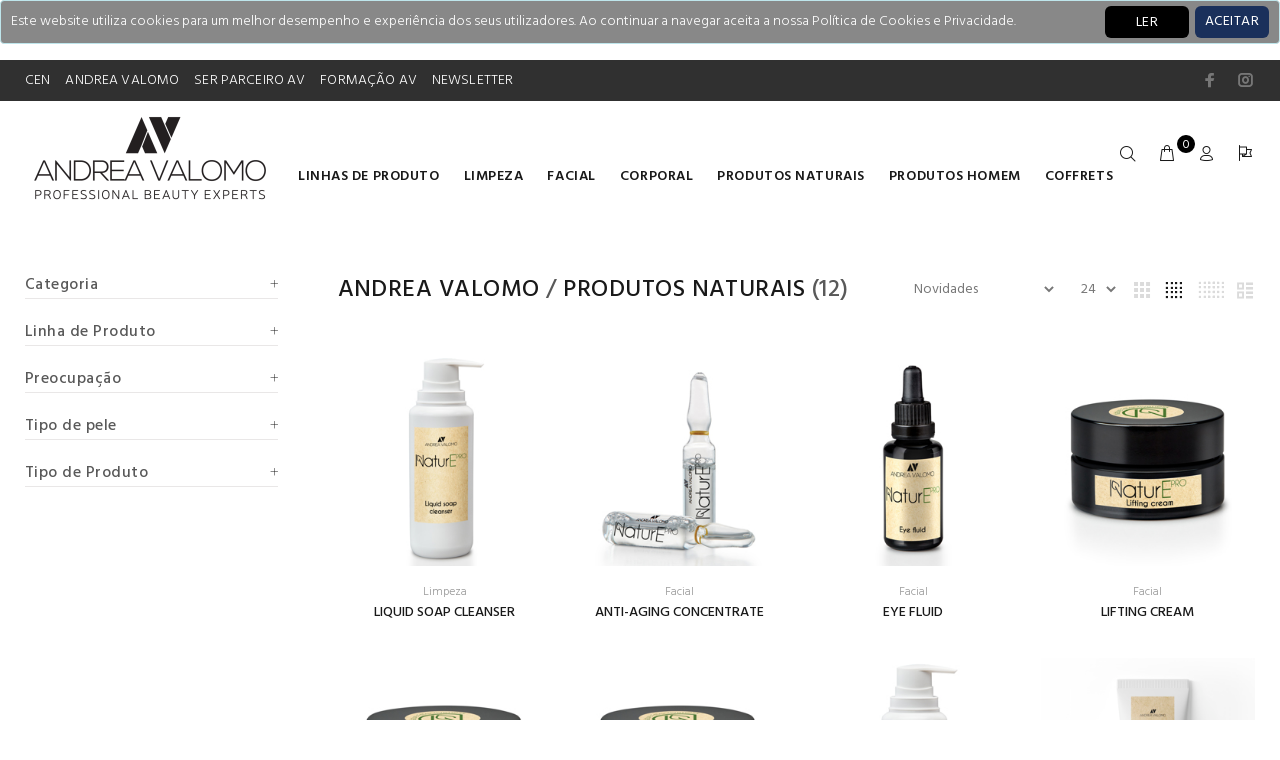

--- FILE ---
content_type: text/html; charset=utf-8
request_url: https://b2b.cen.pt/andrea-valomo/produtos/produtos-naturais?Preocupa%EF%BF%BD%EF%BF%BD%EF%BF%BD%EF%BF%BDo=Celulite
body_size: 42553
content:
<!DOCTYPE html>
<html>
<head>
    <meta charset="utf-8" />
    <meta name="viewport" content="width=device-width, initial-scale=1.0, shrink-to-fit=no" />
    <meta name="author" content="Codemind">
    <link rel="apple-touch-icon" sizes="180x180" href="/apple-touch-icon.png">
    <link rel="icon" type="image/png" sizes="32x32" href="/favicon-32x32.png">
    <link rel="icon" type="image/png" sizes="16x16" href="/favicon-16x16.png">
    <link rel="manifest" href="/site.webmanifest">
    <link rel="mask-icon" href="/safari-pinned-tab.svg" color="#5bbad5">
    <meta name="msapplication-TileColor" content="#da532c">
    <meta name="theme-color" content="#ffffff">
    <title>Produtos naturais | Andrea Valomo | CEN</title>

    
    
        <link rel="stylesheet" href="/css/style.min.css?v=2gX4RSjpjb2jIiQbhRqhdUvFKC6dkOIznSfb8-RlX1k">
        <link href="/css/codemind.min.css?v=iZLiSAQ_n8lZ-VkjIY2GuhwLb-skeoNz6BGzH0Nz3hE" rel="stylesheet" />
    
    <link href="/css/animate/animate.min.css" rel="stylesheet" />
    <link rel="stylesheet" href="https://cdnjs.cloudflare.com/ajax/libs/font-awesome/4.7.0/css/font-awesome.min.css">
    <link type="text/css" rel="stylesheet" href="https://cdn.jsdelivr.net/npm/jssocials@1.5.0/dist/jssocials.css" />
    <link type="text/css" rel="stylesheet" href="https://cdn.jsdelivr.net/npm/jssocials@1.5.0/dist/jssocials-theme-flat.css" />
    <link href="/lib/font-awesome/css/regular.css" rel="stylesheet" />
    <link href="/lib/sweetalert/sweetalert2.min.css" rel="stylesheet" />
    
        <meta name="description" />
    <meta property="og:title" content="Produtos naturais" />
        <meta name="og:description" />
    <meta property="og:url" content="https://b2b.cen.pt/andrea-valomo/produtos/produtos-naturais" />
    <meta property="og:image" content="/resources/FileUploads/produtos/andrea-valomo/produtos-naturais/produtos-naturais.jpg" />

    <link rel="canonical" href="https://b2b.cen.pt/andrea-valomo/produtos/produtos-naturais" />


<!-- Google tag (gtag.js) -->
<script async src="https://www.googletagmanager.com/gtag/js?id=G-D34CN35GFX"></script>
<script>
  window.dataLayer = window.dataLayer || [];
  function gtag(){dataLayer.push(arguments);}
  gtag('js', new Date());

  gtag('config', 'G-D34CN35GFX');
</script></head>
<body lang="pt-pt">

    <div id="loader-wrapper">
        <div id="loader">
            <div class="dot"></div>
            <div class="dot"></div>
            <div class="dot"></div>
            <div class="dot"></div>
            <div class="dot"></div>
            <div class="dot"></div>
            <div class="dot"></div>
        </div>
    </div>
    <header id="tt-header">
        

    <div id="cookieConsent" class="alert alert-info alert-dismissible fade show" role="alert" style="padding:10px; background-color:#888; color:white;">
        <div>Este website utiliza cookies para um melhor desempenho e experiência dos seus utilizadores. Ao continuar a navegar aceita a nossa Política de Cookies e Privacidade.</div>
        <div class="float-right" style="right: 10px; top: 5px; position: absolute;">
            <a href="/politica-de-privacidade" style="color:white; margin-right: 80px; height:32px;" class="btn">LER</a>
            <button type="button" class="accept-policy close btn" data-dismiss="alert" aria-label="Close" data-cookie-string=".AspNet.Consent=yes; expires=Mon, 01 Feb 2027 20:13:56 GMT; path=/; secure; samesite=lax" style="padding: 10px; color: white; height:32px;background: #1a305b;">
                <span aria-hidden="true">ACEITAR</span>
            </button>
        </div>
    </div>
    <script>
        (function () {
            var button = document.querySelector("#cookieConsent button[data-cookie-string]");
            button.addEventListener("click", function (event) {
                document.cookie = button.dataset.cookieString;
            }, false);
        })();
    </script>

        <div class="tt-color-scheme-01 hidden-custom">
            <div class="container">
                <div class="tt-header-row tt-top-row">
                    <div class="tt-col-left">
                        <div class="tt-box-info">
                            <ul>
                                <li><a href="/">CEN</a></li>
                                <li><a href="/marca-andrea-valomo">ANDREA VALOMO</a></li>
                                <li><a href="/ser-parceiro-andrea-valomo">SER PARCEIRO AV</a></li>
                                <li><a href="https://moodle.cen.pt/course/index.php?categoryid=352" target="_blank">FORMAÇÃO AV</a></li>
                                <li><a href="javascript:void(0);" data-toggle="modal" data-target="#ModalSubsribeNewsletter">NEWSLETTER</a></li>
                            </ul>
                        </div>
                    </div>
                    <div class="tt-col-right ml-auto">
                        <ul class="tt-social-icon" style="display:inline-flex">
                            <li><a class="icon-g-64" target="_blank" href="https://www.facebook.com/CEN.Escola"></a></li>
                            <li><a class="icon-g-67" target="_blank" href="https://www.instagram.com/andreavalomo"></a></li>
                        </ul>
                    </div>
                </div>
            </div>
        </div>
        <!-- tt-mobile menu -->
        <nav class="panel-menu mobile-main-menu">
    <ul>
        <li>
            <a href="/">HOME</a>
        </li>
            <li>
                <a href="/andrea-valomo/produtos/limpeza" class="text-uppercase">Limpeza</a>
                <ul>
                        <li>
                            <a>Categoria</a>


                            <ul class="tt-megamenu-submenu">
                                    <li><a href="/andrea-valomo/produtos/limpeza?Categoria=&#xC1;guas micelares">&#xC1;guas micelares</a></li>
                                    <li><a href="/andrea-valomo/produtos/limpeza?Categoria=Limpeza">Limpeza</a></li>
                                    <li><a href="/andrea-valomo/produtos/limpeza?Categoria=G&#xE9;is">G&#xE9;is</a></li>
                                    <li><a href="/andrea-valomo/produtos/limpeza?Categoria=Leites">Leites</a></li>
                                    <li><a href="/andrea-valomo/produtos/limpeza?Categoria=Esfoliantes">Esfoliantes</a></li>
                                    <li><a href="/andrea-valomo/produtos/limpeza?Categoria=Bif&#xE1;sicos">Bif&#xE1;sicos</a></li>
                                    <li><a href="/andrea-valomo/produtos/limpeza?Categoria=Espumas">Espumas</a></li>
                                    <li><a href="/andrea-valomo/produtos/limpeza?Categoria=Lo&#xE7;&#xF5;es">Lo&#xE7;&#xF5;es</a></li>
                            </ul>
                        </li>
                        <li>
                            <a>Linha de Produto</a>


                            <ul class="tt-megamenu-submenu">
                                    <li><a href="/andrea-valomo/produtos/limpeza?Linha de Produto=Igiene">Igiene</a></li>
                                    <li><a href="/andrea-valomo/produtos/limpeza?Linha de Produto=CronoskinCeuticals">CronoskinCeuticals</a></li>
                                    <li><a href="/andrea-valomo/produtos/limpeza?Linha de Produto=NaturEpro">NaturEpro</a></li>
                                    <li><a href="/andrea-valomo/produtos/limpeza?Linha de Produto=Core for men">Core for men</a></li>
                            </ul>
                        </li>
                        <li>
                            <a>Tipo de pele</a>


                            <ul class="tt-megamenu-submenu">
                                    <li><a href="/andrea-valomo/produtos/limpeza?Tipo de pele=Pele oleosa">Pele oleosa</a></li>
                                    <li><a href="/andrea-valomo/produtos/limpeza?Tipo de pele=Todos os tipos de pele">Todos os tipos de pele</a></li>
                                    <li><a href="/andrea-valomo/produtos/limpeza?Tipo de pele=Pele seca">Pele seca</a></li>
                                    <li><a href="/andrea-valomo/produtos/limpeza?Tipo de pele=Pele com acne">Pele com acne</a></li>
                                    <li><a href="/andrea-valomo/produtos/limpeza?Tipo de pele=Pele sens&#xED;vel">Pele sens&#xED;vel</a></li>
                            </ul>
                        </li>
                        <li>
                            <a>Preocupa&#xE7;&#xE3;o</a>


                            <ul class="tt-megamenu-submenu">
                                    <li><a href="/andrea-valomo/produtos/limpeza?Preocupa&#xE7;&#xE3;o=Higiene facial">Higiene facial</a></li>
                                    <li><a href="/andrea-valomo/produtos/limpeza?Preocupa&#xE7;&#xE3;o=Rosto">Rosto</a></li>
                                    <li><a href="/andrea-valomo/produtos/limpeza?Preocupa&#xE7;&#xE3;o=Barba">Barba</a></li>
                                    <li><a href="/andrea-valomo/produtos/limpeza?Preocupa&#xE7;&#xE3;o=Nutrir">Nutrir</a></li>
                                    <li><a href="/andrea-valomo/produtos/limpeza?Preocupa&#xE7;&#xE3;o=Hidratar">Hidratar</a></li>
                                    <li><a href="/andrea-valomo/produtos/limpeza?Preocupa&#xE7;&#xE3;o=Purificar">Purificar</a></li>
                                    <li><a href="/andrea-valomo/produtos/limpeza?Preocupa&#xE7;&#xE3;o=Regenerar">Regenerar</a></li>
                                    <li><a href="/andrea-valomo/produtos/limpeza?Preocupa&#xE7;&#xE3;o=Luminosidade">Luminosidade</a></li>
                            </ul>
                        </li>
                </ul>

            </li>
            <li>
                <a href="/andrea-valomo/produtos/facial" class="text-uppercase">Facial</a>
                <ul>
                        <li>
                            <a>Categoria</a>


                            <ul class="tt-megamenu-submenu">
                                    <li><a href="/andrea-valomo/produtos/facial?Categoria=Limpeza">Limpeza</a></li>
                                    <li><a href="/andrea-valomo/produtos/facial?Categoria=Ampolas e s&#xE9;runs">Ampolas e s&#xE9;runs</a></li>
                                    <li><a href="/andrea-valomo/produtos/facial?Categoria=Bif&#xE1;sicos">Bif&#xE1;sicos</a></li>
                                    <li><a href="/andrea-valomo/produtos/facial?Categoria=Cremes">Cremes</a></li>
                                    <li><a href="/andrea-valomo/produtos/facial?Categoria=Cremes nutritivos (noite)">Cremes nutritivos (noite)</a></li>
                                    <li><a href="/andrea-valomo/produtos/facial?Categoria=Cremes 24 h">Cremes 24 h</a></li>
                                    <li><a href="/andrea-valomo/produtos/facial?Categoria=Espumas">Espumas</a></li>
                                    <li><a href="/andrea-valomo/produtos/facial?Categoria=Esfoliantes">Esfoliantes</a></li>
                                    <li><a href="/andrea-valomo/produtos/facial?Categoria=G&#xE9;is">G&#xE9;is</a></li>
                                    <li><a href="/andrea-valomo/produtos/facial?Categoria=Lo&#xE7;&#xF5;es">Lo&#xE7;&#xF5;es</a></li>
                                    <li><a href="/andrea-valomo/produtos/facial?Categoria=M&#xE1;scaras">M&#xE1;scaras</a></li>
                                    <li><a href="/andrea-valomo/produtos/facial?Categoria=Protocolo de tratamento">Protocolo de tratamento</a></li>
                                    <li><a href="/andrea-valomo/produtos/facial?Categoria=&#xC1;guas micelares">&#xC1;guas micelares</a></li>
                                    <li><a href="/andrea-valomo/produtos/facial?Categoria=Leites">Leites</a></li>
                                    <li><a href="/andrea-valomo/produtos/facial?Categoria=Cremes de dia">Cremes de dia</a></li>
                                    <li><a href="/andrea-valomo/produtos/facial?Categoria=Cremes de noite">Cremes de noite</a></li>
                                    <li><a href="/andrea-valomo/produtos/facial?Categoria=S&#xE9;runs">S&#xE9;runs</a></li>
                            </ul>
                        </li>
                        <li>
                            <a>Linha de Produto</a>


                            <ul class="tt-megamenu-submenu">
                                    <li><a href="/andrea-valomo/produtos/facial?Linha de Produto=MultiActive">MultiActive</a></li>
                                    <li><a href="/andrea-valomo/produtos/facial?Linha de Produto=Igiene">Igiene</a></li>
                                    <li><a href="/andrea-valomo/produtos/facial?Linha de Produto=VitalActive">VitalActive</a></li>
                                    <li><a href="/andrea-valomo/produtos/facial?Linha de Produto=Infinity">Infinity</a></li>
                                    <li><a href="/andrea-valomo/produtos/facial?Linha de Produto=Dioro">Dioro</a></li>
                                    <li><a href="/andrea-valomo/produtos/facial?Linha de Produto=Stabilit&#xE0;">Stabilit&#xE0;</a></li>
                                    <li><a href="/andrea-valomo/produtos/facial?Linha de Produto=CronoskinCeuticals">CronoskinCeuticals</a></li>
                                    <li><a href="/andrea-valomo/produtos/facial?Linha de Produto=NaturEpro">NaturEpro</a></li>
                                    <li><a href="/andrea-valomo/produtos/facial?Linha de Produto=Urban Make Up">Urban Make Up</a></li>
                                    <li><a href="/andrea-valomo/produtos/facial?Linha de Produto=Core for men">Core for men</a></li>
                            </ul>
                        </li>
                        <li>
                            <a>Preocupa&#xE7;&#xE3;o</a>


                            <ul class="tt-megamenu-submenu">
                                    <li><a href="/andrea-valomo/produtos/facial?Preocupa&#xE7;&#xE3;o=After-sun">After-sun</a></li>
                                    <li><a href="/andrea-valomo/produtos/facial?Preocupa&#xE7;&#xE3;o=Higiene facial">Higiene facial</a></li>
                                    <li><a href="/andrea-valomo/produtos/facial?Preocupa&#xE7;&#xE3;o=Refirmar">Refirmar</a></li>
                                    <li><a href="/andrea-valomo/produtos/facial?Preocupa&#xE7;&#xE3;o=Nutrir">Nutrir</a></li>
                                    <li><a href="/andrea-valomo/produtos/facial?Preocupa&#xE7;&#xE3;o=Prevenir">Prevenir</a></li>
                                    <li><a href="/andrea-valomo/produtos/facial?Preocupa&#xE7;&#xE3;o=Purificar">Purificar</a></li>
                                    <li><a href="/andrea-valomo/produtos/facial?Preocupa&#xE7;&#xE3;o=Regenerar">Regenerar</a></li>
                                    <li><a href="/andrea-valomo/produtos/facial?Preocupa&#xE7;&#xE3;o=Anti-idade">Anti-idade</a></li>
                                    <li><a href="/andrea-valomo/produtos/facial?Preocupa&#xE7;&#xE3;o=Antirrugas">Antirrugas</a></li>
                                    <li><a href="/andrea-valomo/produtos/facial?Preocupa&#xE7;&#xE3;o=Barba">Barba</a></li>
                                    <li><a href="/andrea-valomo/produtos/facial?Preocupa&#xE7;&#xE3;o=Couperose">Couperose</a></li>
                                    <li><a href="/andrea-valomo/produtos/facial?Preocupa&#xE7;&#xE3;o=Lifting e firmeza">Lifting e firmeza</a></li>
                                    <li><a href="/andrea-valomo/produtos/facial?Preocupa&#xE7;&#xE3;o=Luminosidade">Luminosidade</a></li>
                                    <li><a href="/andrea-valomo/produtos/facial?Preocupa&#xE7;&#xE3;o=Manchas">Manchas</a></li>
                                    <li><a href="/andrea-valomo/produtos/facial?Preocupa&#xE7;&#xE3;o=Produtos naturais">Produtos naturais</a></li>
                                    <li><a href="/andrea-valomo/produtos/facial?Preocupa&#xE7;&#xE3;o=Prote&#xE7;&#xE3;o alta">Prote&#xE7;&#xE3;o alta</a></li>
                                    <li><a href="/andrea-valomo/produtos/facial?Preocupa&#xE7;&#xE3;o=Prote&#xE7;&#xE3;o ambiental">Prote&#xE7;&#xE3;o ambiental</a></li>
                                    <li><a href="/andrea-valomo/produtos/facial?Preocupa&#xE7;&#xE3;o=Prote&#xE7;&#xE3;o m&#xE9;dia">Prote&#xE7;&#xE3;o m&#xE9;dia</a></li>
                                    <li><a href="/andrea-valomo/produtos/facial?Preocupa&#xE7;&#xE3;o=Prote&#xE7;&#xE3;o UV">Prote&#xE7;&#xE3;o UV</a></li>
                                    <li><a href="/andrea-valomo/produtos/facial?Preocupa&#xE7;&#xE3;o=Sensibilidade e vermelhid&#xE3;o">Sensibilidade e vermelhid&#xE3;o</a></li>
                                    <li><a href="/andrea-valomo/produtos/facial?Preocupa&#xE7;&#xE3;o=Corpo">Corpo</a></li>
                                    <li><a href="/andrea-valomo/produtos/facial?Preocupa&#xE7;&#xE3;o=Olhos">Olhos</a></li>
                                    <li><a href="/andrea-valomo/produtos/facial?Preocupa&#xE7;&#xE3;o=Rosto">Rosto</a></li>
                                    <li><a href="/andrea-valomo/produtos/facial?Preocupa&#xE7;&#xE3;o=Volume">Volume</a></li>
                                    <li><a href="/andrea-valomo/produtos/facial?Preocupa&#xE7;&#xE3;o=Desintoxicar">Desintoxicar</a></li>
                                    <li><a href="/andrea-valomo/produtos/facial?Preocupa&#xE7;&#xE3;o=Refrescar">Refrescar</a></li>
                                    <li><a href="/andrea-valomo/produtos/facial?Preocupa&#xE7;&#xE3;o=Descongestionar">Descongestionar</a></li>
                                    <li><a href="/andrea-valomo/produtos/facial?Preocupa&#xE7;&#xE3;o=Afinar e uniformizar">Afinar e uniformizar</a></li>
                                    <li><a href="/andrea-valomo/produtos/facial?Preocupa&#xE7;&#xE3;o=Aperfei&#xE7;oar a pele">Aperfei&#xE7;oar a pele</a></li>
                                    <li><a href="/andrea-valomo/produtos/facial?Preocupa&#xE7;&#xE3;o=Afinar e corrigir">Afinar e corrigir</a></li>
                                    <li><a href="/andrea-valomo/produtos/facial?Preocupa&#xE7;&#xE3;o=Hidratar">Hidratar</a></li>
                            </ul>
                        </li>
                        <li>
                            <a>Tipo de pele</a>


                            <ul class="tt-megamenu-submenu">
                                    <li><a href="/andrea-valomo/produtos/facial?Tipo de pele=Pele com acne">Pele com acne</a></li>
                                    <li><a href="/andrea-valomo/produtos/facial?Tipo de pele=Pele com flacidez">Pele com flacidez</a></li>
                                    <li><a href="/andrea-valomo/produtos/facial?Tipo de pele=Pele com manchas">Pele com manchas</a></li>
                                    <li><a href="/andrea-valomo/produtos/facial?Tipo de pele=Pele com rugas">Pele com rugas</a></li>
                                    <li><a href="/andrea-valomo/produtos/facial?Tipo de pele=Pele madura">Pele madura</a></li>
                                    <li><a href="/andrea-valomo/produtos/facial?Tipo de pele=Pele impura jovem">Pele impura jovem</a></li>
                                    <li><a href="/andrea-valomo/produtos/facial?Tipo de pele=Pele impura madura">Pele impura madura</a></li>
                                    <li><a href="/andrea-valomo/produtos/facial?Tipo de pele=Pele masculina">Pele masculina</a></li>
                                    <li><a href="/andrea-valomo/produtos/facial?Tipo de pele=Pele sens&#xED;vel">Pele sens&#xED;vel</a></li>
                                    <li><a href="/andrea-valomo/produtos/facial?Tipo de pele=Todos os tipos de pele">Todos os tipos de pele</a></li>
                                    <li><a href="/andrea-valomo/produtos/facial?Tipo de pele=Pele impura">Pele impura</a></li>
                                    <li><a href="/andrea-valomo/produtos/facial?Tipo de pele=Pele desvitalizada/cansada">Pele desvitalizada/cansada</a></li>
                                    <li><a href="/andrea-valomo/produtos/facial?Tipo de pele=Pele com sinais de idade">Pele com sinais de idade</a></li>
                                    <li><a href="/andrea-valomo/produtos/facial?Tipo de pele=Pele oleosa">Pele oleosa</a></li>
                                    <li><a href="/andrea-valomo/produtos/facial?Tipo de pele=Pele seca">Pele seca</a></li>
                            </ul>
                        </li>
                </ul>

            </li>
            <li>
                <a href="/andrea-valomo/produtos/corporal" class="text-uppercase">Corporal</a>
                <ul>
                        <li>
                            <a>Categoria</a>


                            <ul class="tt-megamenu-submenu">
                                    <li><a href="/andrea-valomo/produtos/corporal?Categoria=Limpeza">Limpeza</a></li>
                                    <li><a href="/andrea-valomo/produtos/corporal?Categoria=Ampolas e s&#xE9;runs">Ampolas e s&#xE9;runs</a></li>
                                    <li><a href="/andrea-valomo/produtos/corporal?Categoria=Cremes">Cremes</a></li>
                                    <li><a href="/andrea-valomo/produtos/corporal?Categoria=Duche e banho">Duche e banho</a></li>
                                    <li><a href="/andrea-valomo/produtos/corporal?Categoria=Espumas">Espumas</a></li>
                                    <li><a href="/andrea-valomo/produtos/corporal?Categoria=Esfoliantes">Esfoliantes</a></li>
                                    <li><a href="/andrea-valomo/produtos/corporal?Categoria=G&#xE9;is">G&#xE9;is</a></li>
                                    <li><a href="/andrea-valomo/produtos/corporal?Categoria=Lo&#xE7;&#xF5;es">Lo&#xE7;&#xF5;es</a></li>
                                    <li><a href="/andrea-valomo/produtos/corporal?Categoria=M&#xE1;scaras">M&#xE1;scaras</a></li>
                                    <li><a href="/andrea-valomo/produtos/corporal?Categoria=Sprays">Sprays</a></li>
                                    <li><a href="/andrea-valomo/produtos/corporal?Categoria=Protocolo de tratamento">Protocolo de tratamento</a></li>
                                    <li><a href="/andrea-valomo/produtos/corporal?Categoria=Leites">Leites</a></li>
                                    <li><a href="/andrea-valomo/produtos/corporal?Categoria=Cremes corporais">Cremes corporais</a></li>
                                    <li><a href="/andrea-valomo/produtos/corporal?Categoria=Cremes de m&#xE3;os">Cremes de m&#xE3;os</a></li>
                                    <li><a href="/andrea-valomo/produtos/corporal?Categoria=Cremes de p&#xE9;s">Cremes de p&#xE9;s</a></li>
                            </ul>
                        </li>
                        <li>
                            <a>Linha de Produto</a>


                            <ul class="tt-megamenu-submenu">
                                    <li><a href="/andrea-valomo/produtos/corporal?Linha de Produto=RITUAL">RITUAL</a></li>
                                    <li><a href="/andrea-valomo/produtos/corporal?Linha de Produto=Infinity">Infinity</a></li>
                                    <li><a href="/andrea-valomo/produtos/corporal?Linha de Produto=CronoskinCeuticals">CronoskinCeuticals</a></li>
                                    <li><a href="/andrea-valomo/produtos/corporal?Linha de Produto=NaturEpro">NaturEpro</a></li>
                                    <li><a href="/andrea-valomo/produtos/corporal?Linha de Produto=Age Body Care">Age Body Care</a></li>
                                    <li><a href="/andrea-valomo/produtos/corporal?Linha de Produto=Tuscany">Tuscany</a></li>
                            </ul>
                        </li>
                        <li>
                            <a>Tipo de pele</a>


                            <ul class="tt-megamenu-submenu">
                                    <li><a href="/andrea-valomo/produtos/corporal?Tipo de pele=Pele com sinais de idade">Pele com sinais de idade</a></li>
                                    <li><a href="/andrea-valomo/produtos/corporal?Tipo de pele=Todos os tipos de pele">Todos os tipos de pele</a></li>
                            </ul>
                        </li>
                        <li>
                            <a>Preocupa&#xE7;&#xE3;o</a>


                            <ul class="tt-megamenu-submenu">
                                    <li><a href="/andrea-valomo/produtos/corporal?Preocupa&#xE7;&#xE3;o=Afinar e corrigir">Afinar e corrigir</a></li>
                                    <li><a href="/andrea-valomo/produtos/corporal?Preocupa&#xE7;&#xE3;o=Hidratar">Hidratar</a></li>
                                    <li><a href="/andrea-valomo/produtos/corporal?Preocupa&#xE7;&#xE3;o=Refirmar">Refirmar</a></li>
                                    <li><a href="/andrea-valomo/produtos/corporal?Preocupa&#xE7;&#xE3;o=Nutrir">Nutrir</a></li>
                                    <li><a href="/andrea-valomo/produtos/corporal?Preocupa&#xE7;&#xE3;o=Purificar">Purificar</a></li>
                                    <li><a href="/andrea-valomo/produtos/corporal?Preocupa&#xE7;&#xE3;o=Regenerar">Regenerar</a></li>
                                    <li><a href="/andrea-valomo/produtos/corporal?Preocupa&#xE7;&#xE3;o=Anti-idade">Anti-idade</a></li>
                                    <li><a href="/andrea-valomo/produtos/corporal?Preocupa&#xE7;&#xE3;o=Celulite">Celulite</a></li>
                                    <li><a href="/andrea-valomo/produtos/corporal?Preocupa&#xE7;&#xE3;o=Estrias">Estrias</a></li>
                                    <li><a href="/andrea-valomo/produtos/corporal?Preocupa&#xE7;&#xE3;o=Gordura">Gordura</a></li>
                                    <li><a href="/andrea-valomo/produtos/corporal?Preocupa&#xE7;&#xE3;o=Higiene corporal">Higiene corporal</a></li>
                                    <li><a href="/andrea-valomo/produtos/corporal?Preocupa&#xE7;&#xE3;o=Lifting e firmeza">Lifting e firmeza</a></li>
                                    <li><a href="/andrea-valomo/produtos/corporal?Preocupa&#xE7;&#xE3;o=Manchas">Manchas</a></li>
                                    <li><a href="/andrea-valomo/produtos/corporal?Preocupa&#xE7;&#xE3;o=Prote&#xE7;&#xE3;o m&#xE9;dia">Prote&#xE7;&#xE3;o m&#xE9;dia</a></li>
                                    <li><a href="/andrea-valomo/produtos/corporal?Preocupa&#xE7;&#xE3;o=Prote&#xE7;&#xE3;o UV">Prote&#xE7;&#xE3;o UV</a></li>
                                    <li><a href="/andrea-valomo/produtos/corporal?Preocupa&#xE7;&#xE3;o=Corpo">Corpo</a></li>
                                    <li><a href="/andrea-valomo/produtos/corporal?Preocupa&#xE7;&#xE3;o=M&#xE3;os">M&#xE3;os</a></li>
                                    <li><a href="/andrea-valomo/produtos/corporal?Preocupa&#xE7;&#xE3;o=P&#xE9;s">P&#xE9;s</a></li>
                                    <li><a href="/andrea-valomo/produtos/corporal?Preocupa&#xE7;&#xE3;o=Seios">Seios</a></li>
                                    <li><a href="/andrea-valomo/produtos/corporal?Preocupa&#xE7;&#xE3;o=Rosto">Rosto</a></li>
                                    <li><a href="/andrea-valomo/produtos/corporal?Preocupa&#xE7;&#xE3;o=Drenar">Drenar</a></li>
                                    <li><a href="/andrea-valomo/produtos/corporal?Preocupa&#xE7;&#xE3;o=Desintoxicar">Desintoxicar</a></li>
                                    <li><a href="/andrea-valomo/produtos/corporal?Preocupa&#xE7;&#xE3;o=Refrescar">Refrescar</a></li>
                                    <li><a href="/andrea-valomo/produtos/corporal?Preocupa&#xE7;&#xE3;o=Descongestionar">Descongestionar</a></li>
                                    <li><a href="/andrea-valomo/produtos/corporal?Preocupa&#xE7;&#xE3;o=Afinar e uniformizar">Afinar e uniformizar</a></li>
                            </ul>
                        </li>
                </ul>

            </li>
            <li>
                <a href="/andrea-valomo/produtos/solar" class="text-uppercase">Solar</a>
                <ul>
                        <li>
                            <a>Categoria</a>


                            <ul class="tt-megamenu-submenu">
                                    <li><a href="/andrea-valomo/produtos/solar?Categoria=Cremes">Cremes</a></li>
                                    <li><a href="/andrea-valomo/produtos/solar?Categoria=Sprays">Sprays</a></li>
                                    <li><a href="/andrea-valomo/produtos/solar?Categoria=Protocolo de tratamento">Protocolo de tratamento</a></li>
                                    <li><a href="/andrea-valomo/produtos/solar?Categoria=Cremes de dia">Cremes de dia</a></li>
                            </ul>
                        </li>
                        <li>
                            <a>Linha de Produto</a>


                            <ul class="tt-megamenu-submenu">
                                    <li><a href="/andrea-valomo/produtos/solar?Linha de Produto=CronoskinCeuticals">CronoskinCeuticals</a></li>
                            </ul>
                        </li>
                        <li>
                            <a>Preocupa&#xE7;&#xE3;o</a>


                            <ul class="tt-megamenu-submenu">
                                    <li><a href="/andrea-valomo/produtos/solar?Preocupa&#xE7;&#xE3;o=Rosto">Rosto</a></li>
                                    <li><a href="/andrea-valomo/produtos/solar?Preocupa&#xE7;&#xE3;o=Corpo">Corpo</a></li>
                                    <li><a href="/andrea-valomo/produtos/solar?Preocupa&#xE7;&#xE3;o=Prote&#xE7;&#xE3;o m&#xE9;dia">Prote&#xE7;&#xE3;o m&#xE9;dia</a></li>
                                    <li><a href="/andrea-valomo/produtos/solar?Preocupa&#xE7;&#xE3;o=Prote&#xE7;&#xE3;o UV">Prote&#xE7;&#xE3;o UV</a></li>
                                    <li><a href="/andrea-valomo/produtos/solar?Preocupa&#xE7;&#xE3;o=Prote&#xE7;&#xE3;o alta">Prote&#xE7;&#xE3;o alta</a></li>
                                    <li><a href="/andrea-valomo/produtos/solar?Preocupa&#xE7;&#xE3;o=Anti-idade">Anti-idade</a></li>
                                    <li><a href="/andrea-valomo/produtos/solar?Preocupa&#xE7;&#xE3;o=Regenerar">Regenerar</a></li>
                                    <li><a href="/andrea-valomo/produtos/solar?Preocupa&#xE7;&#xE3;o=After-sun">After-sun</a></li>
                                    <li><a href="/andrea-valomo/produtos/solar?Preocupa&#xE7;&#xE3;o=Sensibilidade e vermelhid&#xE3;o">Sensibilidade e vermelhid&#xE3;o</a></li>
                                    <li><a href="/andrea-valomo/produtos/solar?Preocupa&#xE7;&#xE3;o=Hidratar">Hidratar</a></li>
                                    <li><a href="/andrea-valomo/produtos/solar?Preocupa&#xE7;&#xE3;o=Refrescar">Refrescar</a></li>
                            </ul>
                        </li>
                        <li>
                            <a>Tipo de pele</a>


                            <ul class="tt-megamenu-submenu">
                                    <li><a href="/andrea-valomo/produtos/solar?Tipo de pele=Todos os tipos de pele">Todos os tipos de pele</a></li>
                                    <li><a href="/andrea-valomo/produtos/solar?Tipo de pele=Pele seca">Pele seca</a></li>
                                    <li><a href="/andrea-valomo/produtos/solar?Tipo de pele=Pele oleosa">Pele oleosa</a></li>
                            </ul>
                        </li>
                </ul>

            </li>
            <li>
                <a href="/andrea-valomo/produtos/produtos-naturais" class="text-uppercase">Produtos naturais</a>
                <ul>
                        <li>
                            <a>Categoria</a>


                            <ul class="tt-megamenu-submenu">
                                    <li><a href="/andrea-valomo/produtos/produtos-naturais?Categoria=Ampolas e s&#xE9;runs">Ampolas e s&#xE9;runs</a></li>
                                    <li><a href="/andrea-valomo/produtos/produtos-naturais?Categoria=Limpeza">Limpeza</a></li>
                                    <li><a href="/andrea-valomo/produtos/produtos-naturais?Categoria=G&#xE9;is">G&#xE9;is</a></li>
                                    <li><a href="/andrea-valomo/produtos/produtos-naturais?Categoria=Cremes">Cremes</a></li>
                                    <li><a href="/andrea-valomo/produtos/produtos-naturais?Categoria=M&#xE1;scaras">M&#xE1;scaras</a></li>
                                    <li><a href="/andrea-valomo/produtos/produtos-naturais?Categoria=Esfoliantes">Esfoliantes</a></li>
                                    <li><a href="/andrea-valomo/produtos/produtos-naturais?Categoria=Cremes corporais">Cremes corporais</a></li>
                                    <li><a href="/andrea-valomo/produtos/produtos-naturais?Categoria=Protocolo de tratamento">Protocolo de tratamento</a></li>
                            </ul>
                        </li>
                        <li>
                            <a>Linha de Produto</a>


                            <ul class="tt-megamenu-submenu">
                                    <li><a href="/andrea-valomo/produtos/produtos-naturais?Linha de Produto=NaturEpro">NaturEpro</a></li>
                            </ul>
                        </li>
                        <li>
                            <a>Tipo de pele</a>


                            <ul class="tt-megamenu-submenu">
                                    <li><a href="/andrea-valomo/produtos/produtos-naturais?Tipo de pele=Todos os tipos de pele">Todos os tipos de pele</a></li>
                            </ul>
                        </li>
                        <li>
                            <a>Preocupa&#xE7;&#xE3;o</a>


                            <ul class="tt-megamenu-submenu">
                                    <li><a href="/andrea-valomo/produtos/produtos-naturais?Preocupa&#xE7;&#xE3;o=Higiene facial">Higiene facial</a></li>
                                    <li><a href="/andrea-valomo/produtos/produtos-naturais?Preocupa&#xE7;&#xE3;o=Anti-idade">Anti-idade</a></li>
                                    <li><a href="/andrea-valomo/produtos/produtos-naturais?Preocupa&#xE7;&#xE3;o=Produtos naturais">Produtos naturais</a></li>
                                    <li><a href="/andrea-valomo/produtos/produtos-naturais?Preocupa&#xE7;&#xE3;o=Lifting e firmeza">Lifting e firmeza</a></li>
                                    <li><a href="/andrea-valomo/produtos/produtos-naturais?Preocupa&#xE7;&#xE3;o=Olhos">Olhos</a></li>
                                    <li><a href="/andrea-valomo/produtos/produtos-naturais?Preocupa&#xE7;&#xE3;o=Regenerar">Regenerar</a></li>
                                    <li><a href="/andrea-valomo/produtos/produtos-naturais?Preocupa&#xE7;&#xE3;o=Hidratar">Hidratar</a></li>
                                    <li><a href="/andrea-valomo/produtos/produtos-naturais?Preocupa&#xE7;&#xE3;o=Purificar">Purificar</a></li>
                                    <li><a href="/andrea-valomo/produtos/produtos-naturais?Preocupa&#xE7;&#xE3;o=Nutrir">Nutrir</a></li>
                                    <li><a href="/andrea-valomo/produtos/produtos-naturais?Preocupa&#xE7;&#xE3;o=Luminosidade">Luminosidade</a></li>
                                    <li><a href="/andrea-valomo/produtos/produtos-naturais?Preocupa&#xE7;&#xE3;o=Corpo">Corpo</a></li>
                                    <li><a href="/andrea-valomo/produtos/produtos-naturais?Preocupa&#xE7;&#xE3;o=Desintoxicar">Desintoxicar</a></li>
                                    <li><a href="/andrea-valomo/produtos/produtos-naturais?Preocupa&#xE7;&#xE3;o=Celulite">Celulite</a></li>
                                    <li><a href="/andrea-valomo/produtos/produtos-naturais?Preocupa&#xE7;&#xE3;o=Rosto">Rosto</a></li>
                                    <li><a href="/andrea-valomo/produtos/produtos-naturais?Preocupa&#xE7;&#xE3;o=Antirrugas">Antirrugas</a></li>
                                    <li><a href="/andrea-valomo/produtos/produtos-naturais?Preocupa&#xE7;&#xE3;o=Drenar">Drenar</a></li>
                            </ul>
                        </li>
                </ul>

            </li>
            <li>
                <a href="/andrea-valomo/produtos/produtos-homem" class="text-uppercase">Produtos homem</a>
                <ul>
                        <li>
                            <a>Categoria</a>


                            <ul class="tt-megamenu-submenu">
                                    <li><a href="/andrea-valomo/produtos/produtos-homem?Categoria=Cremes">Cremes</a></li>
                                    <li><a href="/andrea-valomo/produtos/produtos-homem?Categoria=Cremes 24 h">Cremes 24 h</a></li>
                                    <li><a href="/andrea-valomo/produtos/produtos-homem?Categoria=Ampolas e s&#xE9;runs">Ampolas e s&#xE9;runs</a></li>
                                    <li><a href="/andrea-valomo/produtos/produtos-homem?Categoria=Espumas">Espumas</a></li>
                                    <li><a href="/andrea-valomo/produtos/produtos-homem?Categoria=Protocolo de tratamento">Protocolo de tratamento</a></li>
                            </ul>
                        </li>
                        <li>
                            <a>Linha de Produto</a>


                            <ul class="tt-megamenu-submenu">
                                    <li><a href="/andrea-valomo/produtos/produtos-homem?Linha de Produto=Core for men">Core for men</a></li>
                            </ul>
                        </li>
                        <li>
                            <a>Tipo de pele</a>


                            <ul class="tt-megamenu-submenu">
                                    <li><a href="/andrea-valomo/produtos/produtos-homem?Tipo de pele=Todos os tipos de pele">Todos os tipos de pele</a></li>
                                    <li><a href="/andrea-valomo/produtos/produtos-homem?Tipo de pele=Pele masculina">Pele masculina</a></li>
                            </ul>
                        </li>
                        <li>
                            <a>Preocupa&#xE7;&#xE3;o</a>


                            <ul class="tt-megamenu-submenu">
                                    <li><a href="/andrea-valomo/produtos/produtos-homem?Preocupa&#xE7;&#xE3;o=Olhos">Olhos</a></li>
                                    <li><a href="/andrea-valomo/produtos/produtos-homem?Preocupa&#xE7;&#xE3;o=Hidratar">Hidratar</a></li>
                                    <li><a href="/andrea-valomo/produtos/produtos-homem?Preocupa&#xE7;&#xE3;o=Anti-idade">Anti-idade</a></li>
                                    <li><a href="/andrea-valomo/produtos/produtos-homem?Preocupa&#xE7;&#xE3;o=Higiene facial">Higiene facial</a></li>
                                    <li><a href="/andrea-valomo/produtos/produtos-homem?Preocupa&#xE7;&#xE3;o=Prote&#xE7;&#xE3;o ambiental">Prote&#xE7;&#xE3;o ambiental</a></li>
                                    <li><a href="/andrea-valomo/produtos/produtos-homem?Preocupa&#xE7;&#xE3;o=Barba">Barba</a></li>
                                    <li><a href="/andrea-valomo/produtos/produtos-homem?Preocupa&#xE7;&#xE3;o=Rosto">Rosto</a></li>
                            </ul>
                        </li>
                </ul>

            </li>
            <li>
                <a href="/andrea-valomo/produtos/sets-de-tratamento" class="text-uppercase">Sets de Tratamento</a>
                <ul>
                </ul>

            </li>
            <li>
                <a href="/andrea-valomo/produtos/coffrets" class="text-uppercase">COFFRETS</a>
                <ul>
                        <li>
                            <a>Categoria</a>


                            <ul class="tt-megamenu-submenu">
                                    <li><a href="/andrea-valomo/produtos/coffrets?Categoria=Protocolo de tratamento">Protocolo de tratamento</a></li>
                            </ul>
                        </li>
                        <li>
                            <a>Linha de Produto</a>


                            <ul class="tt-megamenu-submenu">
                                    <li><a href="/andrea-valomo/produtos/coffrets?Linha de Produto=Age Body Care">Age Body Care</a></li>
                                    <li><a href="/andrea-valomo/produtos/coffrets?Linha de Produto=Tuscany">Tuscany</a></li>
                                    <li><a href="/andrea-valomo/produtos/coffrets?Linha de Produto=MultiActive">MultiActive</a></li>
                                    <li><a href="/andrea-valomo/produtos/coffrets?Linha de Produto=CronoskinCeuticals">CronoskinCeuticals</a></li>
                                    <li><a href="/andrea-valomo/produtos/coffrets?Linha de Produto=NaturEpro">NaturEpro</a></li>
                                    <li><a href="/andrea-valomo/produtos/coffrets?Linha de Produto=Core for men">Core for men</a></li>
                                    <li><a href="/andrea-valomo/produtos/coffrets?Linha de Produto=Stabilit&#xE0;">Stabilit&#xE0;</a></li>
                                    <li><a href="/andrea-valomo/produtos/coffrets?Linha de Produto=Dioro">Dioro</a></li>
                                    <li><a href="/andrea-valomo/produtos/coffrets?Linha de Produto=Igiene">Igiene</a></li>
                                    <li><a href="/andrea-valomo/produtos/coffrets?Linha de Produto=VitalActive">VitalActive</a></li>
                            </ul>
                        </li>
                        <li>
                            <a>Preocupa&#xE7;&#xE3;o</a>


                            <ul class="tt-megamenu-submenu">
                                    <li><a href="/andrea-valomo/produtos/coffrets?Preocupa&#xE7;&#xE3;o=Rosto">Rosto</a></li>
                                    <li><a href="/andrea-valomo/produtos/coffrets?Preocupa&#xE7;&#xE3;o=Afinar e uniformizar">Afinar e uniformizar</a></li>
                                    <li><a href="/andrea-valomo/produtos/coffrets?Preocupa&#xE7;&#xE3;o=Anti-idade">Anti-idade</a></li>
                                    <li><a href="/andrea-valomo/produtos/coffrets?Preocupa&#xE7;&#xE3;o=Hidratar">Hidratar</a></li>
                                    <li><a href="/andrea-valomo/produtos/coffrets?Preocupa&#xE7;&#xE3;o=Regenerar">Regenerar</a></li>
                                    <li><a href="/andrea-valomo/produtos/coffrets?Preocupa&#xE7;&#xE3;o=Lifting e firmeza">Lifting e firmeza</a></li>
                                    <li><a href="/andrea-valomo/produtos/coffrets?Preocupa&#xE7;&#xE3;o=Antirrugas">Antirrugas</a></li>
                                    <li><a href="/andrea-valomo/produtos/coffrets?Preocupa&#xE7;&#xE3;o=Luminosidade">Luminosidade</a></li>
                                    <li><a href="/andrea-valomo/produtos/coffrets?Preocupa&#xE7;&#xE3;o=Corpo">Corpo</a></li>
                                    <li><a href="/andrea-valomo/produtos/coffrets?Preocupa&#xE7;&#xE3;o=Celulite">Celulite</a></li>
                                    <li><a href="/andrea-valomo/produtos/coffrets?Preocupa&#xE7;&#xE3;o=Refirmar">Refirmar</a></li>
                                    <li><a href="/andrea-valomo/produtos/coffrets?Preocupa&#xE7;&#xE3;o=Nutrir">Nutrir</a></li>
                                    <li><a href="/andrea-valomo/produtos/coffrets?Preocupa&#xE7;&#xE3;o=Prote&#xE7;&#xE3;o ambiental">Prote&#xE7;&#xE3;o ambiental</a></li>
                                    <li><a href="/andrea-valomo/produtos/coffrets?Preocupa&#xE7;&#xE3;o=Desintoxicar">Desintoxicar</a></li>
                                    <li><a href="/andrea-valomo/produtos/coffrets?Preocupa&#xE7;&#xE3;o=Purificar">Purificar</a></li>
                                    <li><a href="/andrea-valomo/produtos/coffrets?Preocupa&#xE7;&#xE3;o=Manchas">Manchas</a></li>
                                    <li><a href="/andrea-valomo/produtos/coffrets?Preocupa&#xE7;&#xE3;o=Aperfei&#xE7;oar a pele">Aperfei&#xE7;oar a pele</a></li>
                                    <li><a href="/andrea-valomo/produtos/coffrets?Preocupa&#xE7;&#xE3;o=Gordura">Gordura</a></li>
                                    <li><a href="/andrea-valomo/produtos/coffrets?Preocupa&#xE7;&#xE3;o=P&#xE9;s">P&#xE9;s</a></li>
                                    <li><a href="/andrea-valomo/produtos/coffrets?Preocupa&#xE7;&#xE3;o=M&#xE3;os">M&#xE3;os</a></li>
                            </ul>
                        </li>
                        <li>
                            <a>Tipo de pele</a>


                            <ul class="tt-megamenu-submenu">
                                    <li><a href="/andrea-valomo/produtos/coffrets?Tipo de pele=Pele seca">Pele seca</a></li>
                                    <li><a href="/andrea-valomo/produtos/coffrets?Tipo de pele=Todos os tipos de pele">Todos os tipos de pele</a></li>
                                    <li><a href="/andrea-valomo/produtos/coffrets?Tipo de pele=Pele madura">Pele madura</a></li>
                                    <li><a href="/andrea-valomo/produtos/coffrets?Tipo de pele=Pele oleosa">Pele oleosa</a></li>
                                    <li><a href="/andrea-valomo/produtos/coffrets?Tipo de pele=Pele com sinais de idade">Pele com sinais de idade</a></li>
                                    <li><a href="/andrea-valomo/produtos/coffrets?Tipo de pele=Pele com rugas">Pele com rugas</a></li>
                                    <li><a href="/andrea-valomo/produtos/coffrets?Tipo de pele=Pele desvitalizada/cansada">Pele desvitalizada/cansada</a></li>
                                    <li><a href="/andrea-valomo/produtos/coffrets?Tipo de pele=Pele masculina">Pele masculina</a></li>
                                    <li><a href="/andrea-valomo/produtos/coffrets?Tipo de pele=Pele sens&#xED;vel">Pele sens&#xED;vel</a></li>
                            </ul>
                        </li>
                </ul>

            </li>
    </ul>
    <div class="mm-navbtn-names">
        <div class="mm-closebtn">Fechar</div>
        <div class="mm-backbtn">Voltar</div>
    </div>
</nav>
        <!-- tt-mobile-header -->
        <div class="tt-mobile-header">
            <div class="container-fluid">
                <div class="tt-header-row">
                    <div class="tt-mobile-parent-menu">
                        <div class="tt-menu-toggle stylization-02" id="js-menu-toggle">
                            <i class="icon-03"></i>
                        </div>
                    </div>
                    <!-- search -->
                    <div class="tt-mobile-parent-search tt-parent-box"></div>
                    <!-- /search -->
                    <!-- cart -->
                    <div class="tt-mobile-parent-cart tt-parent-box"></div>
                    <!-- /cart -->
                    <!-- account -->
                    <div class="tt-mobile-parent-account tt-parent-box"></div>
                    <!-- /account -->
                    <!-- currency -->
                    <div class="tt-mobile-parent-multi tt-parent-box"></div>
                    <!-- /currency -->
                </div>
            </div>
            <div class="container-fluid tt-top-line">
                <div class="row">
                    <div class="tt-logo-container">
                        <!-- mobile logo -->
                        <a class="tt-logo tt-logo-alignment" href="/andrea-valomo"><img src="/images/logo-andrea-valomo-header.png?v=dFc03q4NNS6wyNHhMQyHnAF5WtE6IHe7aQPIzXpATw8" alt="logo andrea valomo"></a>
                        <!-- /mobile logo -->
                    </div>
                </div>
            </div>
        </div>
        <!-- tt-desktop-header -->
        <div class="tt-desktop-header">
            <div class="container">
                <div class="tt-header-holder">
                    <div class="tt-obj-logo">
                        <!-- logo -->
                        <a class="tt-logo tt-logo-alignment" href="/andrea-valomo"><img src="/images/logo-andrea-valomo-header.png?v=dFc03q4NNS6wyNHhMQyHnAF5WtE6IHe7aQPIzXpATw8" alt="logo andrea valomo"></a>
                        <!-- /logo -->
                    </div>
                    <div class="tt-obj-menu">
                        <!-- tt-menu -->
                        <div class="tt-desctop-parent-menu tt-parent-box">
    <div class="tt-desctop-menu tt-menu-small">
        <nav>
            <ul>
                <li class="dropdown tt-megamenu-col-01 tt-submenu">
                    <a href="">LINHAS DE PRODUTO</a>
                    <div class="dropdown-menu">
                        <div class="row tt-col-list">
                            <div class="col">

                                <ul class="tt-megamenu-submenu">
                                            <li>
                                                <a href="/andrea-valomo/produtos?Linha+de+Produto=Age&#x2B;Body&#x2B;Care">Age Body Care </a>
                                            </li>
                                            <li>
                                                <a href="/andrea-valomo/produtos?Linha+de+Produto=Core&#x2B;for&#x2B;men">Core for men </a>
                                            </li>
                                            <li>
                                                <a href="/andrea-valomo/produtos?Linha+de+Produto=CronoskinCeuticals">CronoskinCeuticals </a>
                                            </li>
                                            <li>
                                                <a href="/andrea-valomo/produtos?Linha+de+Produto=Dioro">Dioro </a>
                                            </li>
                                            <li>
                                                <a href="/andrea-valomo/produtos?Linha+de+Produto=Igiene">Igiene </a>
                                            </li>
                                            <li>
                                                <a href="/andrea-valomo/produtos?Linha+de+Produto=Infinity">Infinity </a>
                                            </li>
                                            <li>
                                                <a href="/andrea-valomo/produtos?Linha+de+Produto=MultiActive">MultiActive </a>
                                            </li>
                                            <li>
                                                <a href="/andrea-valomo/produtos?Linha+de+Produto=NaturEpro">NaturEpro </a>
                                            </li>
                                            <li>
                                                <a href="/andrea-valomo/produtos?Linha+de+Produto=RITUAL">RITUAL </a>
                                            </li>
                                            <li>
                                                <a href="/andrea-valomo/produtos?Linha+de+Produto=Stabilit%c3%a0">Stabilit&#xE0; </a>
                                            </li>
                                            <li>
                                                <a href="/andrea-valomo/produtos?Linha+de+Produto=Tuscany">Tuscany </a>
                                            </li>
                                            <li>
                                                <a href="/andrea-valomo/produtos?Linha+de+Produto=Urban&#x2B;Make&#x2B;Up">Urban Make Up </a>
                                            </li>
                                            <li>
                                                <a href="/andrea-valomo/produtos?Linha+de+Produto=VitalActive">VitalActive </a>
                                            </li>
                                </ul>
                            </div>

                        </div>
                    </div>
                </li>
                    <li class="dropdown megamenu">
                        <a href="/andrea-valomo/produtos/limpeza" class="text-uppercase">Limpeza</a>
                        <div class="dropdown-menu">
                            <div class="row">
                                <div class="col-sm-6">
                                    <div class="row tt-col-list">

                                            <div class="col-sm-4">
                                                <span class="menu-group text-uppercase">
                                                    Categoria
                                                </span>
                                                <ul class="tt-megamenu-submenu">

                                                            <li style="">
                                                                <a href="/andrea-valomo/produtos/limpeza?Categoria=%c3%81guas&#x2B;micelares">&#xC1;guas micelares</a>
                                                            </li>
                                                            <li style="">
                                                                <a href="/andrea-valomo/produtos/limpeza?Categoria=Bif%c3%a1sicos">Bif&#xE1;sicos</a>
                                                            </li>
                                                            <li style="">
                                                                <a href="/andrea-valomo/produtos/limpeza?Categoria=Esfoliantes">Esfoliantes</a>
                                                            </li>
                                                            <li style="">
                                                                <a href="/andrea-valomo/produtos/limpeza?Categoria=Espumas">Espumas</a>
                                                            </li>
                                                            <li style="">
                                                                <a href="/andrea-valomo/produtos/limpeza?Categoria=G%c3%a9is">G&#xE9;is</a>
                                                            </li>
                                                            <li style="display:none;">
                                                                <a href="/andrea-valomo/produtos/limpeza?Categoria=Leites">Leites</a>
                                                            </li>
                                                                <li><a class="ver-mais">Ver mais</a></li>
                                                            <li style="display:none;">
                                                                <a href="/andrea-valomo/produtos/limpeza?Categoria=Limpeza">Limpeza</a>
                                                            </li>
                                                            <li style="display:none;">
                                                                <a href="/andrea-valomo/produtos/limpeza?Categoria=Lo%c3%a7%c3%b5es">Lo&#xE7;&#xF5;es</a>
                                                            </li>
                                                </ul>
                                            </div>
                                            <div class="col-sm-4">
                                                <span class="menu-group text-uppercase">
                                                    Linha de Produto
                                                </span>
                                                <ul class="tt-megamenu-submenu">

                                                            <li style="">
                                                                <a href="/andrea-valomo/produtos/limpeza?Linha de Produto=Core&#x2B;for&#x2B;men">Core for men</a>
                                                            </li>
                                                            <li style="">
                                                                <a href="/andrea-valomo/produtos/limpeza?Linha de Produto=CronoskinCeuticals">CronoskinCeuticals</a>
                                                            </li>
                                                            <li style="">
                                                                <a href="/andrea-valomo/produtos/limpeza?Linha de Produto=Igiene">Igiene</a>
                                                            </li>
                                                            <li style="">
                                                                <a href="/andrea-valomo/produtos/limpeza?Linha de Produto=NaturEpro">NaturEpro</a>
                                                            </li>
                                                </ul>
                                            </div>
                                            <div class="col-sm-4">
                                                <span class="menu-group text-uppercase">
                                                    Tipo de pele
                                                </span>
                                                <ul class="tt-megamenu-submenu">

                                                            <li style="">
                                                                <a href="/andrea-valomo/produtos/limpeza?Tipo de pele=Pele&#x2B;com&#x2B;acne">Pele com acne</a>
                                                            </li>
                                                            <li style="">
                                                                <a href="/andrea-valomo/produtos/limpeza?Tipo de pele=Pele&#x2B;oleosa">Pele oleosa</a>
                                                            </li>
                                                            <li style="">
                                                                <a href="/andrea-valomo/produtos/limpeza?Tipo de pele=Pele&#x2B;seca">Pele seca</a>
                                                            </li>
                                                            <li style="">
                                                                <a href="/andrea-valomo/produtos/limpeza?Tipo de pele=Pele&#x2B;sens%c3%advel">Pele sens&#xED;vel</a>
                                                            </li>
                                                            <li style="">
                                                                <a href="/andrea-valomo/produtos/limpeza?Tipo de pele=Todos&#x2B;os&#x2B;tipos&#x2B;de&#x2B;pele">Todos os tipos de pele</a>
                                                            </li>
                                                </ul>
                                            </div>
                                            <div class="col-sm-4">
                                                <span class="menu-group text-uppercase">
                                                    Preocupa&#xE7;&#xE3;o
                                                </span>
                                                <ul class="tt-megamenu-submenu">

                                                            <li style="">
                                                                <a href="/andrea-valomo/produtos/limpeza?Preocupa&#xE7;&#xE3;o=Barba">Barba</a>
                                                            </li>
                                                            <li style="">
                                                                <a href="/andrea-valomo/produtos/limpeza?Preocupa&#xE7;&#xE3;o=Hidratar">Hidratar</a>
                                                            </li>
                                                            <li style="">
                                                                <a href="/andrea-valomo/produtos/limpeza?Preocupa&#xE7;&#xE3;o=Higiene&#x2B;facial">Higiene facial</a>
                                                            </li>
                                                            <li style="">
                                                                <a href="/andrea-valomo/produtos/limpeza?Preocupa&#xE7;&#xE3;o=Luminosidade">Luminosidade</a>
                                                            </li>
                                                            <li style="">
                                                                <a href="/andrea-valomo/produtos/limpeza?Preocupa&#xE7;&#xE3;o=Nutrir">Nutrir</a>
                                                            </li>
                                                            <li style="display:none;">
                                                                <a href="/andrea-valomo/produtos/limpeza?Preocupa&#xE7;&#xE3;o=Purificar">Purificar</a>
                                                            </li>
                                                                <li><a class="ver-mais">Ver mais</a></li>
                                                            <li style="display:none;">
                                                                <a href="/andrea-valomo/produtos/limpeza?Preocupa&#xE7;&#xE3;o=Regenerar">Regenerar</a>
                                                            </li>
                                                            <li style="display:none;">
                                                                <a href="/andrea-valomo/produtos/limpeza?Preocupa&#xE7;&#xE3;o=Rosto">Rosto</a>
                                                            </li>
                                                </ul>
                                            </div>
                                    </div>

                                </div>
                                <div class="col-sm-2">
    <a class="tt-title-submenu text-uppercase" href="javascript:void(0);">
        TOP VENDAS
    </a>
    <ul class="tt-listing-01">
            <li><a href="/andrea-valomo/produto/facial-cleansing-milk-dry-skins" target="_blank"  style="height:unset;" title="CLEANSING MILK - DRY SKINS"><img src="/images/loader.svg" data-src="/resources/FileUploads/produtos/andrea-valomo/limpeza/avigc025.jpg" alt=""></a></li>
            <li><a href="/andrea-valomo/produto/gel-peeling-all-skin-types" target="_blank"  style="height:unset;" title="GEL PEELING - ALL SKIN TYPES"><img src="/images/loader.svg" data-src="/resources/FileUploads/produtos/andrea-valomo/limpeza/avigc033_pyq2vjh3.jpg" alt=""></a></li>
            <li><a href="/andrea-valomo/produto/liquid-soap-cleanser" target="_blank"  style="height:unset;" title="LIQUID SOAP CLEANSER"><img src="/images/loader.svg" data-src="/resources/FileUploads/produtos/andrea-valomo/limpeza/avnec001.jpg" alt=""></a></li>
            <li><a href="/andrea-valomo/produto/micellar-water-dry-skins" target="_blank"  style="height:unset;" title="MICELLAR WATER - DRY SKINS"><img src="/images/loader.svg" data-src="/resources/FileUploads/produtos/andrea-valomo/limpeza/avigc034.jpg" alt=""></a></li>
            <li><a href="/andrea-valomo/produto/perfect-complexion-cleanser" target="_blank"  style="height:unset;" title="PERFECT COMPLEXION CLEANSER"><img src="/images/loader.svg" data-src="/resources/FileUploads/produtos/andrea-valomo/limpeza/avcrc108.jpg" alt=""></a></li>
            <li><a href="/andrea-valomo/produto/toning-lotion-dry-skins" target="_blank"  style="height:unset;" title="TONING LOTION - DRY SKINS"><img src="/images/loader.svg" data-src="/resources/FileUploads/produtos/andrea-valomo/limpeza/avigc027.jpg" alt=""></a></li>
    </ul>
</div>

                                
                            </div>


                        </div>
                    </li>
                    <li class="dropdown megamenu">
                        <a href="/andrea-valomo/produtos/facial" class="text-uppercase">Facial</a>
                        <div class="dropdown-menu">
                            <div class="row">
                                <div class="col-sm-6">
                                    <div class="row tt-col-list">

                                            <div class="col-sm-4">
                                                <span class="menu-group text-uppercase">
                                                    Categoria
                                                </span>
                                                <ul class="tt-megamenu-submenu">

                                                            <li style="">
                                                                <a href="/andrea-valomo/produtos/facial?Categoria=%c3%81guas&#x2B;micelares">&#xC1;guas micelares</a>
                                                            </li>
                                                            <li style="">
                                                                <a href="/andrea-valomo/produtos/facial?Categoria=Ampolas&#x2B;e&#x2B;s%c3%a9runs">Ampolas e s&#xE9;runs</a>
                                                            </li>
                                                            <li style="">
                                                                <a href="/andrea-valomo/produtos/facial?Categoria=Bif%c3%a1sicos">Bif&#xE1;sicos</a>
                                                            </li>
                                                            <li style="">
                                                                <a href="/andrea-valomo/produtos/facial?Categoria=Cremes">Cremes</a>
                                                                    <ul class="tt-megamenu-submenu">
                                                                            <li>
                                                                                <a href="/andrea-valomo/produtos?Linha+de+Produto=Cremes&#x2B;24&#x2B;h">Cremes 24 h </a>
                                                                            </li>
                                                                            <li>
                                                                                <a href="/andrea-valomo/produtos?Linha+de+Produto=Cremes&#x2B;de&#x2B;dia">Cremes de dia </a>
                                                                            </li>
                                                                            <li>
                                                                                <a href="/andrea-valomo/produtos?Linha+de+Produto=Cremes&#x2B;de&#x2B;noite">Cremes de noite </a>
                                                                            </li>
                                                                            <li>
                                                                                <a href="/andrea-valomo/produtos?Linha+de+Produto=Cremes&#x2B;nutritivos&#x2B;(noite)">Cremes nutritivos (noite) </a>
                                                                            </li>
                                                                    </ul>
                                                            </li>
                                                                <li><a class="ver-mais">Ver mais</a></li>
                                                            <li style="display:none;">
                                                                <a href="/andrea-valomo/produtos/facial?Categoria=Esfoliantes">Esfoliantes</a>
                                                            </li>
                                                            <li style="display:none;">
                                                                <a href="/andrea-valomo/produtos/facial?Categoria=Espumas">Espumas</a>
                                                            </li>
                                                            <li style="display:none;">
                                                                <a href="/andrea-valomo/produtos/facial?Categoria=G%c3%a9is">G&#xE9;is</a>
                                                            </li>
                                                            <li style="display:none;">
                                                                <a href="/andrea-valomo/produtos/facial?Categoria=Leites">Leites</a>
                                                            </li>
                                                            <li style="display:none;">
                                                                <a href="/andrea-valomo/produtos/facial?Categoria=Limpeza">Limpeza</a>
                                                            </li>
                                                            <li style="display:none;">
                                                                <a href="/andrea-valomo/produtos/facial?Categoria=Lo%c3%a7%c3%b5es">Lo&#xE7;&#xF5;es</a>
                                                            </li>
                                                            <li style="display:none;">
                                                                <a href="/andrea-valomo/produtos/facial?Categoria=M%c3%a1scaras">M&#xE1;scaras</a>
                                                            </li>
                                                            <li style="display:none;">
                                                                <a href="/andrea-valomo/produtos/facial?Categoria=Protocolo&#x2B;de&#x2B;tratamento">Protocolo de tratamento</a>
                                                            </li>
                                                            <li style="display:none;">
                                                                <a href="/andrea-valomo/produtos/facial?Categoria=S%c3%a9runs">S&#xE9;runs</a>
                                                            </li>
                                                </ul>
                                            </div>
                                            <div class="col-sm-4">
                                                <span class="menu-group text-uppercase">
                                                    Linha de Produto
                                                </span>
                                                <ul class="tt-megamenu-submenu">

                                                            <li style="">
                                                                <a href="/andrea-valomo/produtos/facial?Linha de Produto=Core&#x2B;for&#x2B;men">Core for men</a>
                                                            </li>
                                                            <li style="">
                                                                <a href="/andrea-valomo/produtos/facial?Linha de Produto=CronoskinCeuticals">CronoskinCeuticals</a>
                                                            </li>
                                                            <li style="">
                                                                <a href="/andrea-valomo/produtos/facial?Linha de Produto=Dioro">Dioro</a>
                                                            </li>
                                                            <li style="">
                                                                <a href="/andrea-valomo/produtos/facial?Linha de Produto=Igiene">Igiene</a>
                                                            </li>
                                                            <li style="">
                                                                <a href="/andrea-valomo/produtos/facial?Linha de Produto=Infinity">Infinity</a>
                                                            </li>
                                                            <li style="">
                                                                <a href="/andrea-valomo/produtos/facial?Linha de Produto=MultiActive">MultiActive</a>
                                                            </li>
                                                            <li style="">
                                                                <a href="/andrea-valomo/produtos/facial?Linha de Produto=NaturEpro">NaturEpro</a>
                                                            </li>
                                                            <li style="">
                                                                <a href="/andrea-valomo/produtos/facial?Linha de Produto=Stabilit%c3%a0">Stabilit&#xE0;</a>
                                                            </li>
                                                            <li style="">
                                                                <a href="/andrea-valomo/produtos/facial?Linha de Produto=Urban&#x2B;Make&#x2B;Up">Urban Make Up</a>
                                                            </li>
                                                            <li style="">
                                                                <a href="/andrea-valomo/produtos/facial?Linha de Produto=VitalActive">VitalActive</a>
                                                            </li>
                                                </ul>
                                            </div>
                                            <div class="col-sm-4">
                                                <span class="menu-group text-uppercase">
                                                    Preocupa&#xE7;&#xE3;o
                                                </span>
                                                <ul class="tt-megamenu-submenu">

                                                            <li style="">
                                                                <a href="/andrea-valomo/produtos/facial?Preocupa&#xE7;&#xE3;o=Afinar&#x2B;e&#x2B;corrigir">Afinar e corrigir</a>
                                                            </li>
                                                            <li style="">
                                                                <a href="/andrea-valomo/produtos/facial?Preocupa&#xE7;&#xE3;o=Afinar&#x2B;e&#x2B;uniformizar">Afinar e uniformizar</a>
                                                            </li>
                                                            <li style="">
                                                                <a href="/andrea-valomo/produtos/facial?Preocupa&#xE7;&#xE3;o=After-sun">After-sun</a>
                                                            </li>
                                                            <li style="">
                                                                <a href="/andrea-valomo/produtos/facial?Preocupa&#xE7;&#xE3;o=Anti-idade">Anti-idade</a>
                                                            </li>
                                                            <li style="">
                                                                <a href="/andrea-valomo/produtos/facial?Preocupa&#xE7;&#xE3;o=Antirrugas">Antirrugas</a>
                                                            </li>
                                                            <li style="display:none;">
                                                                <a href="/andrea-valomo/produtos/facial?Preocupa&#xE7;&#xE3;o=Aperfei%c3%a7oar&#x2B;a&#x2B;pele">Aperfei&#xE7;oar a pele</a>
                                                            </li>
                                                                <li><a class="ver-mais">Ver mais</a></li>
                                                            <li style="display:none;">
                                                                <a href="/andrea-valomo/produtos/facial?Preocupa&#xE7;&#xE3;o=Barba">Barba</a>
                                                            </li>
                                                            <li style="display:none;">
                                                                <a href="/andrea-valomo/produtos/facial?Preocupa&#xE7;&#xE3;o=Corpo">Corpo</a>
                                                            </li>
                                                            <li style="display:none;">
                                                                <a href="/andrea-valomo/produtos/facial?Preocupa&#xE7;&#xE3;o=Couperose">Couperose</a>
                                                            </li>
                                                            <li style="display:none;">
                                                                <a href="/andrea-valomo/produtos/facial?Preocupa&#xE7;&#xE3;o=Descongestionar">Descongestionar</a>
                                                            </li>
                                                            <li style="display:none;">
                                                                <a href="/andrea-valomo/produtos/facial?Preocupa&#xE7;&#xE3;o=Desintoxicar">Desintoxicar</a>
                                                            </li>
                                                            <li style="display:none;">
                                                                <a href="/andrea-valomo/produtos/facial?Preocupa&#xE7;&#xE3;o=Hidratar">Hidratar</a>
                                                            </li>
                                                            <li style="display:none;">
                                                                <a href="/andrea-valomo/produtos/facial?Preocupa&#xE7;&#xE3;o=Higiene&#x2B;facial">Higiene facial</a>
                                                            </li>
                                                            <li style="display:none;">
                                                                <a href="/andrea-valomo/produtos/facial?Preocupa&#xE7;&#xE3;o=Lifting&#x2B;e&#x2B;firmeza">Lifting e firmeza</a>
                                                            </li>
                                                            <li style="display:none;">
                                                                <a href="/andrea-valomo/produtos/facial?Preocupa&#xE7;&#xE3;o=Luminosidade">Luminosidade</a>
                                                            </li>
                                                            <li style="display:none;">
                                                                <a href="/andrea-valomo/produtos/facial?Preocupa&#xE7;&#xE3;o=Manchas">Manchas</a>
                                                            </li>
                                                            <li style="display:none;">
                                                                <a href="/andrea-valomo/produtos/facial?Preocupa&#xE7;&#xE3;o=Nutrir">Nutrir</a>
                                                            </li>
                                                            <li style="display:none;">
                                                                <a href="/andrea-valomo/produtos/facial?Preocupa&#xE7;&#xE3;o=Olhos">Olhos</a>
                                                            </li>
                                                            <li style="display:none;">
                                                                <a href="/andrea-valomo/produtos/facial?Preocupa&#xE7;&#xE3;o=Prevenir">Prevenir</a>
                                                            </li>
                                                            <li style="display:none;">
                                                                <a href="/andrea-valomo/produtos/facial?Preocupa&#xE7;&#xE3;o=Produtos&#x2B;naturais">Produtos naturais</a>
                                                            </li>
                                                            <li style="display:none;">
                                                                <a href="/andrea-valomo/produtos/facial?Preocupa&#xE7;&#xE3;o=Prote%c3%a7%c3%a3o&#x2B;alta">Prote&#xE7;&#xE3;o alta</a>
                                                            </li>
                                                            <li style="display:none;">
                                                                <a href="/andrea-valomo/produtos/facial?Preocupa&#xE7;&#xE3;o=Prote%c3%a7%c3%a3o&#x2B;ambiental">Prote&#xE7;&#xE3;o ambiental</a>
                                                            </li>
                                                            <li style="display:none;">
                                                                <a href="/andrea-valomo/produtos/facial?Preocupa&#xE7;&#xE3;o=Prote%c3%a7%c3%a3o&#x2B;m%c3%a9dia">Prote&#xE7;&#xE3;o m&#xE9;dia</a>
                                                            </li>
                                                            <li style="display:none;">
                                                                <a href="/andrea-valomo/produtos/facial?Preocupa&#xE7;&#xE3;o=Prote%c3%a7%c3%a3o&#x2B;UV">Prote&#xE7;&#xE3;o UV</a>
                                                            </li>
                                                            <li style="display:none;">
                                                                <a href="/andrea-valomo/produtos/facial?Preocupa&#xE7;&#xE3;o=Purificar">Purificar</a>
                                                            </li>
                                                            <li style="display:none;">
                                                                <a href="/andrea-valomo/produtos/facial?Preocupa&#xE7;&#xE3;o=Refirmar">Refirmar</a>
                                                            </li>
                                                            <li style="display:none;">
                                                                <a href="/andrea-valomo/produtos/facial?Preocupa&#xE7;&#xE3;o=Refrescar">Refrescar</a>
                                                            </li>
                                                            <li style="display:none;">
                                                                <a href="/andrea-valomo/produtos/facial?Preocupa&#xE7;&#xE3;o=Regenerar">Regenerar</a>
                                                            </li>
                                                            <li style="display:none;">
                                                                <a href="/andrea-valomo/produtos/facial?Preocupa&#xE7;&#xE3;o=Rosto">Rosto</a>
                                                            </li>
                                                            <li style="display:none;">
                                                                <a href="/andrea-valomo/produtos/facial?Preocupa&#xE7;&#xE3;o=Sensibilidade&#x2B;e&#x2B;vermelhid%c3%a3o">Sensibilidade e vermelhid&#xE3;o</a>
                                                            </li>
                                                            <li style="display:none;">
                                                                <a href="/andrea-valomo/produtos/facial?Preocupa&#xE7;&#xE3;o=Volume">Volume</a>
                                                            </li>
                                                </ul>
                                            </div>
                                            <div class="col-sm-4">
                                                <span class="menu-group text-uppercase">
                                                    Tipo de pele
                                                </span>
                                                <ul class="tt-megamenu-submenu">

                                                            <li style="">
                                                                <a href="/andrea-valomo/produtos/facial?Tipo de pele=Pele&#x2B;com&#x2B;acne">Pele com acne</a>
                                                            </li>
                                                            <li style="">
                                                                <a href="/andrea-valomo/produtos/facial?Tipo de pele=Pele&#x2B;com&#x2B;flacidez">Pele com flacidez</a>
                                                            </li>
                                                            <li style="">
                                                                <a href="/andrea-valomo/produtos/facial?Tipo de pele=Pele&#x2B;com&#x2B;manchas">Pele com manchas</a>
                                                            </li>
                                                            <li style="">
                                                                <a href="/andrea-valomo/produtos/facial?Tipo de pele=Pele&#x2B;com&#x2B;rugas">Pele com rugas</a>
                                                            </li>
                                                            <li style="">
                                                                <a href="/andrea-valomo/produtos/facial?Tipo de pele=Pele&#x2B;com&#x2B;sinais&#x2B;de&#x2B;idade">Pele com sinais de idade</a>
                                                            </li>
                                                            <li style="display:none;">
                                                                <a href="/andrea-valomo/produtos/facial?Tipo de pele=Pele&#x2B;desvitalizada%2fcansada">Pele desvitalizada/cansada</a>
                                                            </li>
                                                                <li><a class="ver-mais">Ver mais</a></li>
                                                            <li style="display:none;">
                                                                <a href="/andrea-valomo/produtos/facial?Tipo de pele=Pele&#x2B;impura">Pele impura</a>
                                                                    <ul class="tt-megamenu-submenu">
                                                                            <li>
                                                                                <a href="/andrea-valomo/produtos?Linha+de+Produto=Pele&#x2B;impura&#x2B;jovem">Pele impura jovem </a>
                                                                            </li>
                                                                            <li>
                                                                                <a href="/andrea-valomo/produtos?Linha+de+Produto=Pele&#x2B;impura&#x2B;madura">Pele impura madura </a>
                                                                            </li>
                                                                    </ul>
                                                            </li>
                                                            <li style="display:none;">
                                                                <a href="/andrea-valomo/produtos/facial?Tipo de pele=Pele&#x2B;madura">Pele madura</a>
                                                            </li>
                                                            <li style="display:none;">
                                                                <a href="/andrea-valomo/produtos/facial?Tipo de pele=Pele&#x2B;masculina">Pele masculina</a>
                                                            </li>
                                                            <li style="display:none;">
                                                                <a href="/andrea-valomo/produtos/facial?Tipo de pele=Pele&#x2B;oleosa">Pele oleosa</a>
                                                            </li>
                                                            <li style="display:none;">
                                                                <a href="/andrea-valomo/produtos/facial?Tipo de pele=Pele&#x2B;seca">Pele seca</a>
                                                            </li>
                                                            <li style="display:none;">
                                                                <a href="/andrea-valomo/produtos/facial?Tipo de pele=Pele&#x2B;sens%c3%advel">Pele sens&#xED;vel</a>
                                                            </li>
                                                            <li style="display:none;">
                                                                <a href="/andrea-valomo/produtos/facial?Tipo de pele=Todos&#x2B;os&#x2B;tipos&#x2B;de&#x2B;pele">Todos os tipos de pele</a>
                                                            </li>
                                                </ul>
                                            </div>
                                    </div>

                                </div>
                                <div class="col-sm-2">
    <a class="tt-title-submenu text-uppercase" href="javascript:void(0);">
        TOP VENDAS
    </a>
    <ul class="tt-listing-01">
            <li><a href="/andrea-valomo/produto/micellar-water-dry-skins" target="_blank"  style="height:unset;" title="MICELLAR WATER - DRY SKINS"><img src="/images/loader.svg" data-src="/resources/FileUploads/produtos/andrea-valomo/limpeza/avigc034.jpg" alt=""></a></li>
            <li><a href="/andrea-valomo/produto/perfect-complexion-cleanser" target="_blank"  style="height:unset;" title="PERFECT COMPLEXION CLEANSER"><img src="/images/loader.svg" data-src="/resources/FileUploads/produtos/andrea-valomo/limpeza/avcrc108.jpg" alt=""></a></li>
            <li><a href="/andrea-valomo/produto/q10-anti-age-cream" target="_blank"  style="height:unset;" title="Q10 ANTI AGE CREAM"><img src="/images/loader.svg" data-src="/resources/FileUploads/produtos/andrea-valomo/facial/avvac004.jpg" alt=""></a></li>
            <li><a href="/andrea-valomo/produto/sublime-serum-pure-gold" target="_blank"  style="height:unset;" title="SUBLIME SERUM PURE GOLD"><img src="/images/loader.svg" data-src="/resources/FileUploads/produtos/andrea-valomo/facial/avdrc004.jpg" alt=""></a></li>
            <li><a href="/andrea-valomo/produto/supreme-anti-aging" target="_blank"  style="height:unset;" title="SUPREME ANTI-AGING"><img src="/images/loader.svg" data-src="/resources/FileUploads/produtos/andrea-valomo/facial/avdrc001.jpg" alt=""></a></li>
            <li><a href="/andrea-valomo/produto/supreme-pro-age" target="_blank"  style="height:unset;" title="SUPREME PRO-AGE"><img src="/images/loader.svg" data-src="/resources/FileUploads/produtos/andrea-valomo/facial/avdrc003.jpg" alt=""></a></li>
    </ul>
</div>

                                
                            </div>


                        </div>
                    </li>
                    <li class="dropdown megamenu">
                        <a href="/andrea-valomo/produtos/corporal" class="text-uppercase">Corporal</a>
                        <div class="dropdown-menu">
                            <div class="row">
                                <div class="col-sm-6">
                                    <div class="row tt-col-list">

                                            <div class="col-sm-4">
                                                <span class="menu-group text-uppercase">
                                                    Categoria
                                                </span>
                                                <ul class="tt-megamenu-submenu">

                                                            <li style="">
                                                                <a href="/andrea-valomo/produtos/corporal?Categoria=Ampolas&#x2B;e&#x2B;s%c3%a9runs">Ampolas e s&#xE9;runs</a>
                                                            </li>
                                                            <li style="">
                                                                <a href="/andrea-valomo/produtos/corporal?Categoria=Cremes">Cremes</a>
                                                                    <ul class="tt-megamenu-submenu">
                                                                            <li>
                                                                                <a href="/andrea-valomo/produtos?Linha+de+Produto=Cremes&#x2B;corporais">Cremes corporais </a>
                                                                            </li>
                                                                            <li>
                                                                                <a href="/andrea-valomo/produtos?Linha+de+Produto=Cremes&#x2B;de&#x2B;m%c3%a3os">Cremes de m&#xE3;os </a>
                                                                            </li>
                                                                            <li>
                                                                                <a href="/andrea-valomo/produtos?Linha+de+Produto=Cremes&#x2B;de&#x2B;p%c3%a9s">Cremes de p&#xE9;s </a>
                                                                            </li>
                                                                    </ul>
                                                            </li>
                                                            <li style="display:none;">
                                                                <a href="/andrea-valomo/produtos/corporal?Categoria=Duche&#x2B;e&#x2B;banho">Duche e banho</a>
                                                            </li>
                                                                <li><a class="ver-mais">Ver mais</a></li>
                                                            <li style="display:none;">
                                                                <a href="/andrea-valomo/produtos/corporal?Categoria=Esfoliantes">Esfoliantes</a>
                                                            </li>
                                                            <li style="display:none;">
                                                                <a href="/andrea-valomo/produtos/corporal?Categoria=Espumas">Espumas</a>
                                                            </li>
                                                            <li style="display:none;">
                                                                <a href="/andrea-valomo/produtos/corporal?Categoria=G%c3%a9is">G&#xE9;is</a>
                                                            </li>
                                                            <li style="display:none;">
                                                                <a href="/andrea-valomo/produtos/corporal?Categoria=Leites">Leites</a>
                                                            </li>
                                                            <li style="display:none;">
                                                                <a href="/andrea-valomo/produtos/corporal?Categoria=Limpeza">Limpeza</a>
                                                            </li>
                                                            <li style="display:none;">
                                                                <a href="/andrea-valomo/produtos/corporal?Categoria=Lo%c3%a7%c3%b5es">Lo&#xE7;&#xF5;es</a>
                                                            </li>
                                                            <li style="display:none;">
                                                                <a href="/andrea-valomo/produtos/corporal?Categoria=M%c3%a1scaras">M&#xE1;scaras</a>
                                                            </li>
                                                            <li style="display:none;">
                                                                <a href="/andrea-valomo/produtos/corporal?Categoria=Protocolo&#x2B;de&#x2B;tratamento">Protocolo de tratamento</a>
                                                            </li>
                                                            <li style="display:none;">
                                                                <a href="/andrea-valomo/produtos/corporal?Categoria=Sprays">Sprays</a>
                                                            </li>
                                                </ul>
                                            </div>
                                            <div class="col-sm-4">
                                                <span class="menu-group text-uppercase">
                                                    Linha de Produto
                                                </span>
                                                <ul class="tt-megamenu-submenu">

                                                            <li style="">
                                                                <a href="/andrea-valomo/produtos/corporal?Linha de Produto=Age&#x2B;Body&#x2B;Care">Age Body Care</a>
                                                            </li>
                                                            <li style="">
                                                                <a href="/andrea-valomo/produtos/corporal?Linha de Produto=CronoskinCeuticals">CronoskinCeuticals</a>
                                                            </li>
                                                            <li style="">
                                                                <a href="/andrea-valomo/produtos/corporal?Linha de Produto=Infinity">Infinity</a>
                                                            </li>
                                                            <li style="">
                                                                <a href="/andrea-valomo/produtos/corporal?Linha de Produto=NaturEpro">NaturEpro</a>
                                                            </li>
                                                            <li style="">
                                                                <a href="/andrea-valomo/produtos/corporal?Linha de Produto=RITUAL">RITUAL</a>
                                                            </li>
                                                            <li style="">
                                                                <a href="/andrea-valomo/produtos/corporal?Linha de Produto=Tuscany">Tuscany</a>
                                                            </li>
                                                </ul>
                                            </div>
                                            <div class="col-sm-4">
                                                <span class="menu-group text-uppercase">
                                                    Tipo de pele
                                                </span>
                                                <ul class="tt-megamenu-submenu">

                                                            <li style="">
                                                                <a href="/andrea-valomo/produtos/corporal?Tipo de pele=Pele&#x2B;com&#x2B;sinais&#x2B;de&#x2B;idade">Pele com sinais de idade</a>
                                                            </li>
                                                            <li style="">
                                                                <a href="/andrea-valomo/produtos/corporal?Tipo de pele=Todos&#x2B;os&#x2B;tipos&#x2B;de&#x2B;pele">Todos os tipos de pele</a>
                                                            </li>
                                                </ul>
                                            </div>
                                            <div class="col-sm-4">
                                                <span class="menu-group text-uppercase">
                                                    Preocupa&#xE7;&#xE3;o
                                                </span>
                                                <ul class="tt-megamenu-submenu">

                                                            <li style="">
                                                                <a href="/andrea-valomo/produtos/corporal?Preocupa&#xE7;&#xE3;o=Afinar&#x2B;e&#x2B;corrigir">Afinar e corrigir</a>
                                                            </li>
                                                            <li style="">
                                                                <a href="/andrea-valomo/produtos/corporal?Preocupa&#xE7;&#xE3;o=Afinar&#x2B;e&#x2B;uniformizar">Afinar e uniformizar</a>
                                                            </li>
                                                            <li style="">
                                                                <a href="/andrea-valomo/produtos/corporal?Preocupa&#xE7;&#xE3;o=Anti-idade">Anti-idade</a>
                                                            </li>
                                                            <li style="">
                                                                <a href="/andrea-valomo/produtos/corporal?Preocupa&#xE7;&#xE3;o=Celulite">Celulite</a>
                                                            </li>
                                                            <li style="">
                                                                <a href="/andrea-valomo/produtos/corporal?Preocupa&#xE7;&#xE3;o=Corpo">Corpo</a>
                                                            </li>
                                                            <li style="display:none;">
                                                                <a href="/andrea-valomo/produtos/corporal?Preocupa&#xE7;&#xE3;o=Descongestionar">Descongestionar</a>
                                                            </li>
                                                                <li><a class="ver-mais">Ver mais</a></li>
                                                            <li style="display:none;">
                                                                <a href="/andrea-valomo/produtos/corporal?Preocupa&#xE7;&#xE3;o=Desintoxicar">Desintoxicar</a>
                                                            </li>
                                                            <li style="display:none;">
                                                                <a href="/andrea-valomo/produtos/corporal?Preocupa&#xE7;&#xE3;o=Drenar">Drenar</a>
                                                            </li>
                                                            <li style="display:none;">
                                                                <a href="/andrea-valomo/produtos/corporal?Preocupa&#xE7;&#xE3;o=Estrias">Estrias</a>
                                                            </li>
                                                            <li style="display:none;">
                                                                <a href="/andrea-valomo/produtos/corporal?Preocupa&#xE7;&#xE3;o=Gordura">Gordura</a>
                                                            </li>
                                                            <li style="display:none;">
                                                                <a href="/andrea-valomo/produtos/corporal?Preocupa&#xE7;&#xE3;o=Hidratar">Hidratar</a>
                                                            </li>
                                                            <li style="display:none;">
                                                                <a href="/andrea-valomo/produtos/corporal?Preocupa&#xE7;&#xE3;o=Higiene&#x2B;corporal">Higiene corporal</a>
                                                            </li>
                                                            <li style="display:none;">
                                                                <a href="/andrea-valomo/produtos/corporal?Preocupa&#xE7;&#xE3;o=Lifting&#x2B;e&#x2B;firmeza">Lifting e firmeza</a>
                                                            </li>
                                                            <li style="display:none;">
                                                                <a href="/andrea-valomo/produtos/corporal?Preocupa&#xE7;&#xE3;o=Manchas">Manchas</a>
                                                            </li>
                                                            <li style="display:none;">
                                                                <a href="/andrea-valomo/produtos/corporal?Preocupa&#xE7;&#xE3;o=M%c3%a3os">M&#xE3;os</a>
                                                            </li>
                                                            <li style="display:none;">
                                                                <a href="/andrea-valomo/produtos/corporal?Preocupa&#xE7;&#xE3;o=Nutrir">Nutrir</a>
                                                            </li>
                                                            <li style="display:none;">
                                                                <a href="/andrea-valomo/produtos/corporal?Preocupa&#xE7;&#xE3;o=P%c3%a9s">P&#xE9;s</a>
                                                            </li>
                                                            <li style="display:none;">
                                                                <a href="/andrea-valomo/produtos/corporal?Preocupa&#xE7;&#xE3;o=Prote%c3%a7%c3%a3o&#x2B;m%c3%a9dia">Prote&#xE7;&#xE3;o m&#xE9;dia</a>
                                                            </li>
                                                            <li style="display:none;">
                                                                <a href="/andrea-valomo/produtos/corporal?Preocupa&#xE7;&#xE3;o=Prote%c3%a7%c3%a3o&#x2B;UV">Prote&#xE7;&#xE3;o UV</a>
                                                            </li>
                                                            <li style="display:none;">
                                                                <a href="/andrea-valomo/produtos/corporal?Preocupa&#xE7;&#xE3;o=Purificar">Purificar</a>
                                                            </li>
                                                            <li style="display:none;">
                                                                <a href="/andrea-valomo/produtos/corporal?Preocupa&#xE7;&#xE3;o=Refirmar">Refirmar</a>
                                                            </li>
                                                            <li style="display:none;">
                                                                <a href="/andrea-valomo/produtos/corporal?Preocupa&#xE7;&#xE3;o=Refrescar">Refrescar</a>
                                                            </li>
                                                            <li style="display:none;">
                                                                <a href="/andrea-valomo/produtos/corporal?Preocupa&#xE7;&#xE3;o=Regenerar">Regenerar</a>
                                                            </li>
                                                            <li style="display:none;">
                                                                <a href="/andrea-valomo/produtos/corporal?Preocupa&#xE7;&#xE3;o=Rosto">Rosto</a>
                                                            </li>
                                                            <li style="display:none;">
                                                                <a href="/andrea-valomo/produtos/corporal?Preocupa&#xE7;&#xE3;o=Seios">Seios</a>
                                                            </li>
                                                </ul>
                                            </div>
                                    </div>

                                </div>
                                <div class="col-sm-2">
    <a class="tt-title-submenu text-uppercase" href="javascript:void(0);">
        TOP VENDAS
    </a>
    <ul class="tt-listing-01">
            <li><a href="/andrea-valomo/produto/cryo-shaping-body-cream" target="_blank"  style="height:unset;" title="CRYO-SHAPING BODY CREAM "><img src="/images/loader.svg" data-src="/resources/FileUploads/produtos/andrea-valomo/corporal/avagc034.jpg" alt=""></a></li>
            <li><a href="/andrea-valomo/produto/corporal-detox-massage-oil" target="_blank"  style="height:unset;" title="DETOX MASSAGE OIL "><img src="/images/loader.svg" data-src="/resources/FileUploads/produtos/andrea-valomo/corporal/avagc031.jpg" alt=""></a></li>
            <li><a href="/andrea-valomo/produto/intensive-cellulite-reducer-control-ampoule" target="_blank"  style="height:unset;" title="INTENSIVE CELLULITE REDUCER CONTROL AMPOULE "><img src="/images/loader.svg" data-src="/resources/FileUploads/produtos/andrea-valomo/corporal/avagc044.jpg" alt=""></a></li>
            <li><a href="/andrea-valomo/produto/lipolityc-body-reducer" target="_blank"  style="height:unset;" title="LIPOLITYC BODY REDUCER "><img src="/images/loader.svg" data-src="/resources/FileUploads/produtos/andrea-valomo/corporal/avagc041.jpg" alt=""></a></li>
            <li><a href="/andrea-valomo/produto/thermo-reducer-body-cream" target="_blank"  style="height:unset;" title="THERMO REDUCER BODY CREAM "><img src="/images/loader.svg" data-src="/resources/FileUploads/produtos/andrea-valomo/corporal/avagc040.jpg" alt=""></a></li>
            <li><a href="/andrea-valomo/produto/corporal-ultra-rich-lipid-repair-body-cream" target="_blank"  style="height:unset;" title="ULTRA-RICH LIPID REPAIR BODY CREAM"><img src="/images/loader.svg" data-src="/resources/FileUploads/produtos/andrea-valomo/corporal/avagc039.jpg" alt=""></a></li>
    </ul>
</div>

                                
                            </div>


                        </div>
                    </li>
                    <li class="dropdown megamenu">
                        <a href="/andrea-valomo/produtos/produtos-naturais" class="text-uppercase">Produtos naturais</a>
                        <div class="dropdown-menu">
                            <div class="row">
                                <div class="col-sm-6">
                                    <div class="row tt-col-list">

                                            <div class="col-sm-4">
                                                <span class="menu-group text-uppercase">
                                                    Categoria
                                                </span>
                                                <ul class="tt-megamenu-submenu">

                                                            <li style="">
                                                                <a href="/andrea-valomo/produtos/produtos-naturais?Categoria=Ampolas&#x2B;e&#x2B;s%c3%a9runs">Ampolas e s&#xE9;runs</a>
                                                            </li>
                                                            <li style="">
                                                                <a href="/andrea-valomo/produtos/produtos-naturais?Categoria=Cremes">Cremes</a>
                                                            </li>
                                                            <li style="">
                                                                <a href="/andrea-valomo/produtos/produtos-naturais?Categoria=Esfoliantes">Esfoliantes</a>
                                                            </li>
                                                            <li style="">
                                                                <a href="/andrea-valomo/produtos/produtos-naturais?Categoria=G%c3%a9is">G&#xE9;is</a>
                                                            </li>
                                                            <li style="display:none;">
                                                                <a href="/andrea-valomo/produtos/produtos-naturais?Categoria=Limpeza">Limpeza</a>
                                                            </li>
                                                                <li><a class="ver-mais">Ver mais</a></li>
                                                            <li style="display:none;">
                                                                <a href="/andrea-valomo/produtos/produtos-naturais?Categoria=M%c3%a1scaras">M&#xE1;scaras</a>
                                                            </li>
                                                            <li style="display:none;">
                                                                <a href="/andrea-valomo/produtos/produtos-naturais?Categoria=Protocolo&#x2B;de&#x2B;tratamento">Protocolo de tratamento</a>
                                                            </li>
                                                </ul>
                                            </div>
                                            <div class="col-sm-4">
                                                <span class="menu-group text-uppercase">
                                                    Linha de Produto
                                                </span>
                                                <ul class="tt-megamenu-submenu">

                                                            <li style="">
                                                                <a href="/andrea-valomo/produtos/produtos-naturais?Linha de Produto=NaturEpro">NaturEpro</a>
                                                            </li>
                                                </ul>
                                            </div>
                                            <div class="col-sm-4">
                                                <span class="menu-group text-uppercase">
                                                    Tipo de pele
                                                </span>
                                                <ul class="tt-megamenu-submenu">

                                                            <li style="">
                                                                <a href="/andrea-valomo/produtos/produtos-naturais?Tipo de pele=Todos&#x2B;os&#x2B;tipos&#x2B;de&#x2B;pele">Todos os tipos de pele</a>
                                                            </li>
                                                </ul>
                                            </div>
                                            <div class="col-sm-4">
                                                <span class="menu-group text-uppercase">
                                                    Preocupa&#xE7;&#xE3;o
                                                </span>
                                                <ul class="tt-megamenu-submenu">

                                                            <li style="">
                                                                <a href="/andrea-valomo/produtos/produtos-naturais?Preocupa&#xE7;&#xE3;o=Anti-idade">Anti-idade</a>
                                                            </li>
                                                            <li style="">
                                                                <a href="/andrea-valomo/produtos/produtos-naturais?Preocupa&#xE7;&#xE3;o=Antirrugas">Antirrugas</a>
                                                            </li>
                                                            <li style="">
                                                                <a href="/andrea-valomo/produtos/produtos-naturais?Preocupa&#xE7;&#xE3;o=Celulite">Celulite</a>
                                                            </li>
                                                            <li style="">
                                                                <a href="/andrea-valomo/produtos/produtos-naturais?Preocupa&#xE7;&#xE3;o=Corpo">Corpo</a>
                                                            </li>
                                                            <li style="">
                                                                <a href="/andrea-valomo/produtos/produtos-naturais?Preocupa&#xE7;&#xE3;o=Desintoxicar">Desintoxicar</a>
                                                            </li>
                                                            <li style="display:none;">
                                                                <a href="/andrea-valomo/produtos/produtos-naturais?Preocupa&#xE7;&#xE3;o=Drenar">Drenar</a>
                                                            </li>
                                                                <li><a class="ver-mais">Ver mais</a></li>
                                                            <li style="display:none;">
                                                                <a href="/andrea-valomo/produtos/produtos-naturais?Preocupa&#xE7;&#xE3;o=Hidratar">Hidratar</a>
                                                            </li>
                                                            <li style="display:none;">
                                                                <a href="/andrea-valomo/produtos/produtos-naturais?Preocupa&#xE7;&#xE3;o=Higiene&#x2B;facial">Higiene facial</a>
                                                            </li>
                                                            <li style="display:none;">
                                                                <a href="/andrea-valomo/produtos/produtos-naturais?Preocupa&#xE7;&#xE3;o=Lifting&#x2B;e&#x2B;firmeza">Lifting e firmeza</a>
                                                            </li>
                                                            <li style="display:none;">
                                                                <a href="/andrea-valomo/produtos/produtos-naturais?Preocupa&#xE7;&#xE3;o=Luminosidade">Luminosidade</a>
                                                            </li>
                                                            <li style="display:none;">
                                                                <a href="/andrea-valomo/produtos/produtos-naturais?Preocupa&#xE7;&#xE3;o=Nutrir">Nutrir</a>
                                                            </li>
                                                            <li style="display:none;">
                                                                <a href="/andrea-valomo/produtos/produtos-naturais?Preocupa&#xE7;&#xE3;o=Olhos">Olhos</a>
                                                            </li>
                                                            <li style="display:none;">
                                                                <a href="/andrea-valomo/produtos/produtos-naturais?Preocupa&#xE7;&#xE3;o=Produtos&#x2B;naturais">Produtos naturais</a>
                                                            </li>
                                                            <li style="display:none;">
                                                                <a href="/andrea-valomo/produtos/produtos-naturais?Preocupa&#xE7;&#xE3;o=Purificar">Purificar</a>
                                                            </li>
                                                            <li style="display:none;">
                                                                <a href="/andrea-valomo/produtos/produtos-naturais?Preocupa&#xE7;&#xE3;o=Regenerar">Regenerar</a>
                                                            </li>
                                                            <li style="display:none;">
                                                                <a href="/andrea-valomo/produtos/produtos-naturais?Preocupa&#xE7;&#xE3;o=Rosto">Rosto</a>
                                                            </li>
                                                </ul>
                                            </div>
                                    </div>

                                </div>
                                <div class="col-sm-2">
    <a class="tt-title-submenu text-uppercase" href="javascript:void(0);">
        TOP VENDAS
    </a>
    <ul class="tt-listing-01">
            <li><a href="/andrea-valomo/produto/anti-aging-concentrate" target="_blank"  style="height:unset;" title="ANTI-AGING CONCENTRATE "><img src="/images/loader.svg" data-src="/resources/FileUploads/produtos/andrea-valomo/facial/avnec002.jpg" alt=""></a></li>
            <li><a href="/andrea-valomo/produto/anti-aging-cream" target="_blank"  style="height:unset;" title="ANTI-AGING CREAM"><img src="/images/loader.svg" data-src="/resources/FileUploads/produtos/andrea-valomo/facial/avnec005.jpg" alt=""></a></li>
            <li><a href="/andrea-valomo/produto/eye-fluid" target="_blank"  style="height:unset;" title="EYE FLUID "><img src="/images/loader.svg" data-src="/resources/FileUploads/produtos/andrea-valomo/facial/avnec003.jpg" alt=""></a></li>
            <li><a href="/andrea-valomo/produto/lifting-cream" target="_blank"  style="height:unset;" title="LIFTING CREAM "><img src="/images/loader.svg" data-src="/resources/FileUploads/produtos/andrea-valomo/facial/avnec004.jpg" alt=""></a></li>
            <li><a href="/andrea-valomo/produto/liquid-soap-cleanser" target="_blank"  style="height:unset;" title="LIQUID SOAP CLEANSER"><img src="/images/loader.svg" data-src="/resources/FileUploads/produtos/andrea-valomo/limpeza/avnec001.jpg" alt=""></a></li>
            <li><a href="/andrea-valomo/produto/soothing-mask" target="_blank"  style="height:unset;" title="SOOTHING MASK "><img src="/images/loader.svg" data-src="/resources/FileUploads/produtos/andrea-valomo/facial/avnec006.jpg" alt=""></a></li>
    </ul>
</div>

                                
                            </div>


                        </div>
                    </li>
                    <li class="dropdown megamenu">
                        <a href="/andrea-valomo/produtos/produtos-homem" class="text-uppercase">Produtos homem</a>
                        <div class="dropdown-menu">
                            <div class="row">
                                <div class="col-sm-6">
                                    <div class="row tt-col-list">

                                            <div class="col-sm-4">
                                                <span class="menu-group text-uppercase">
                                                    Categoria
                                                </span>
                                                <ul class="tt-megamenu-submenu">

                                                            <li style="">
                                                                <a href="/andrea-valomo/produtos/produtos-homem?Categoria=Ampolas&#x2B;e&#x2B;s%c3%a9runs">Ampolas e s&#xE9;runs</a>
                                                            </li>
                                                            <li style="">
                                                                <a href="/andrea-valomo/produtos/produtos-homem?Categoria=Cremes">Cremes</a>
                                                            </li>
                                                            <li style="">
                                                                <a href="/andrea-valomo/produtos/produtos-homem?Categoria=Espumas">Espumas</a>
                                                            </li>
                                                            <li style="">
                                                                <a href="/andrea-valomo/produtos/produtos-homem?Categoria=Protocolo&#x2B;de&#x2B;tratamento">Protocolo de tratamento</a>
                                                            </li>
                                                </ul>
                                            </div>
                                            <div class="col-sm-4">
                                                <span class="menu-group text-uppercase">
                                                    Linha de Produto
                                                </span>
                                                <ul class="tt-megamenu-submenu">

                                                            <li style="">
                                                                <a href="/andrea-valomo/produtos/produtos-homem?Linha de Produto=Core&#x2B;for&#x2B;men">Core for men</a>
                                                            </li>
                                                </ul>
                                            </div>
                                            <div class="col-sm-4">
                                                <span class="menu-group text-uppercase">
                                                    Tipo de pele
                                                </span>
                                                <ul class="tt-megamenu-submenu">

                                                            <li style="">
                                                                <a href="/andrea-valomo/produtos/produtos-homem?Tipo de pele=Pele&#x2B;masculina">Pele masculina</a>
                                                            </li>
                                                            <li style="">
                                                                <a href="/andrea-valomo/produtos/produtos-homem?Tipo de pele=Todos&#x2B;os&#x2B;tipos&#x2B;de&#x2B;pele">Todos os tipos de pele</a>
                                                            </li>
                                                </ul>
                                            </div>
                                            <div class="col-sm-4">
                                                <span class="menu-group text-uppercase">
                                                    Preocupa&#xE7;&#xE3;o
                                                </span>
                                                <ul class="tt-megamenu-submenu">

                                                            <li style="">
                                                                <a href="/andrea-valomo/produtos/produtos-homem?Preocupa&#xE7;&#xE3;o=Anti-idade">Anti-idade</a>
                                                            </li>
                                                            <li style="">
                                                                <a href="/andrea-valomo/produtos/produtos-homem?Preocupa&#xE7;&#xE3;o=Barba">Barba</a>
                                                            </li>
                                                            <li style="">
                                                                <a href="/andrea-valomo/produtos/produtos-homem?Preocupa&#xE7;&#xE3;o=Hidratar">Hidratar</a>
                                                            </li>
                                                            <li style="">
                                                                <a href="/andrea-valomo/produtos/produtos-homem?Preocupa&#xE7;&#xE3;o=Higiene&#x2B;facial">Higiene facial</a>
                                                            </li>
                                                            <li style="">
                                                                <a href="/andrea-valomo/produtos/produtos-homem?Preocupa&#xE7;&#xE3;o=Olhos">Olhos</a>
                                                            </li>
                                                            <li style="display:none;">
                                                                <a href="/andrea-valomo/produtos/produtos-homem?Preocupa&#xE7;&#xE3;o=Prote%c3%a7%c3%a3o&#x2B;ambiental">Prote&#xE7;&#xE3;o ambiental</a>
                                                            </li>
                                                                <li><a class="ver-mais">Ver mais</a></li>
                                                            <li style="display:none;">
                                                                <a href="/andrea-valomo/produtos/produtos-homem?Preocupa&#xE7;&#xE3;o=Rosto">Rosto</a>
                                                            </li>
                                                </ul>
                                            </div>
                                    </div>

                                </div>
                                <div class="col-sm-2">
    <a class="tt-title-submenu text-uppercase" href="javascript:void(0);">
        TOP VENDAS
    </a>
    <ul class="tt-listing-01">
            <li><a href="/andrea-valomo/produto/cleansing-and-shaving-foam" target="_blank"  style="height:unset;" title="CLEANSING AND SHAVING FOAM"><img src="/images/loader.svg" data-src="/resources/FileUploads/produtos/andrea-valomo/limpeza/avcmc004.jpg" alt=""></a></li>
            <li><a href="/andrea-valomo/produto/multi-effect-anti-aging-cream" target="_blank"  style="height:unset;" title="MULTI-EFFECT ANTI-AGING CREAM"><img src="/images/loader.svg" data-src="/resources/FileUploads/produtos/andrea-valomo/facial/avcmc001.jpg" alt=""></a></li>
            <li><a href="/andrea-valomo/produto/multi-effect-skin-and-beard-concentrate" target="_blank"  style="height:unset;" title="MULTI-EFFECT SKIN AND BEARD CONCENTRATE"><img src="/images/loader.svg" data-src="/resources/FileUploads/produtos/andrea-valomo/facial/avcmc003.jpg" alt=""></a></li>
    </ul>
</div>

                                
                            </div>


                        </div>
                    </li>
                    <li class="dropdown megamenu">
                        <a href="/andrea-valomo/produtos/coffrets" class="text-uppercase">COFFRETS</a>
                        <div class="dropdown-menu">
                            <div class="row">
                                <div class="col-sm-6">
                                    <div class="row tt-col-list">

                                            <div class="col-sm-4">
                                                <span class="menu-group text-uppercase">
                                                    Categoria
                                                </span>
                                                <ul class="tt-megamenu-submenu">

                                                            <li style="">
                                                                <a href="/andrea-valomo/produtos/coffrets?Categoria=Protocolo&#x2B;de&#x2B;tratamento">Protocolo de tratamento</a>
                                                            </li>
                                                </ul>
                                            </div>
                                            <div class="col-sm-4">
                                                <span class="menu-group text-uppercase">
                                                    Linha de Produto
                                                </span>
                                                <ul class="tt-megamenu-submenu">

                                                            <li style="">
                                                                <a href="/andrea-valomo/produtos/coffrets?Linha de Produto=Age&#x2B;Body&#x2B;Care">Age Body Care</a>
                                                            </li>
                                                            <li style="">
                                                                <a href="/andrea-valomo/produtos/coffrets?Linha de Produto=Core&#x2B;for&#x2B;men">Core for men</a>
                                                            </li>
                                                            <li style="">
                                                                <a href="/andrea-valomo/produtos/coffrets?Linha de Produto=CronoskinCeuticals">CronoskinCeuticals</a>
                                                            </li>
                                                            <li style="">
                                                                <a href="/andrea-valomo/produtos/coffrets?Linha de Produto=Dioro">Dioro</a>
                                                            </li>
                                                            <li style="">
                                                                <a href="/andrea-valomo/produtos/coffrets?Linha de Produto=Igiene">Igiene</a>
                                                            </li>
                                                            <li style="">
                                                                <a href="/andrea-valomo/produtos/coffrets?Linha de Produto=MultiActive">MultiActive</a>
                                                            </li>
                                                            <li style="">
                                                                <a href="/andrea-valomo/produtos/coffrets?Linha de Produto=NaturEpro">NaturEpro</a>
                                                            </li>
                                                            <li style="">
                                                                <a href="/andrea-valomo/produtos/coffrets?Linha de Produto=Stabilit%c3%a0">Stabilit&#xE0;</a>
                                                            </li>
                                                            <li style="">
                                                                <a href="/andrea-valomo/produtos/coffrets?Linha de Produto=Tuscany">Tuscany</a>
                                                            </li>
                                                            <li style="">
                                                                <a href="/andrea-valomo/produtos/coffrets?Linha de Produto=VitalActive">VitalActive</a>
                                                            </li>
                                                </ul>
                                            </div>
                                            <div class="col-sm-4">
                                                <span class="menu-group text-uppercase">
                                                    Preocupa&#xE7;&#xE3;o
                                                </span>
                                                <ul class="tt-megamenu-submenu">

                                                            <li style="">
                                                                <a href="/andrea-valomo/produtos/coffrets?Preocupa&#xE7;&#xE3;o=Afinar&#x2B;e&#x2B;uniformizar">Afinar e uniformizar</a>
                                                            </li>
                                                            <li style="">
                                                                <a href="/andrea-valomo/produtos/coffrets?Preocupa&#xE7;&#xE3;o=Anti-idade">Anti-idade</a>
                                                            </li>
                                                            <li style="">
                                                                <a href="/andrea-valomo/produtos/coffrets?Preocupa&#xE7;&#xE3;o=Antirrugas">Antirrugas</a>
                                                            </li>
                                                            <li style="">
                                                                <a href="/andrea-valomo/produtos/coffrets?Preocupa&#xE7;&#xE3;o=Aperfei%c3%a7oar&#x2B;a&#x2B;pele">Aperfei&#xE7;oar a pele</a>
                                                            </li>
                                                            <li style="">
                                                                <a href="/andrea-valomo/produtos/coffrets?Preocupa&#xE7;&#xE3;o=Celulite">Celulite</a>
                                                            </li>
                                                            <li style="display:none;">
                                                                <a href="/andrea-valomo/produtos/coffrets?Preocupa&#xE7;&#xE3;o=Corpo">Corpo</a>
                                                            </li>
                                                                <li><a class="ver-mais">Ver mais</a></li>
                                                            <li style="display:none;">
                                                                <a href="/andrea-valomo/produtos/coffrets?Preocupa&#xE7;&#xE3;o=Desintoxicar">Desintoxicar</a>
                                                            </li>
                                                            <li style="display:none;">
                                                                <a href="/andrea-valomo/produtos/coffrets?Preocupa&#xE7;&#xE3;o=Gordura">Gordura</a>
                                                            </li>
                                                            <li style="display:none;">
                                                                <a href="/andrea-valomo/produtos/coffrets?Preocupa&#xE7;&#xE3;o=Hidratar">Hidratar</a>
                                                            </li>
                                                            <li style="display:none;">
                                                                <a href="/andrea-valomo/produtos/coffrets?Preocupa&#xE7;&#xE3;o=Lifting&#x2B;e&#x2B;firmeza">Lifting e firmeza</a>
                                                            </li>
                                                            <li style="display:none;">
                                                                <a href="/andrea-valomo/produtos/coffrets?Preocupa&#xE7;&#xE3;o=Luminosidade">Luminosidade</a>
                                                            </li>
                                                            <li style="display:none;">
                                                                <a href="/andrea-valomo/produtos/coffrets?Preocupa&#xE7;&#xE3;o=Manchas">Manchas</a>
                                                            </li>
                                                            <li style="display:none;">
                                                                <a href="/andrea-valomo/produtos/coffrets?Preocupa&#xE7;&#xE3;o=M%c3%a3os">M&#xE3;os</a>
                                                            </li>
                                                            <li style="display:none;">
                                                                <a href="/andrea-valomo/produtos/coffrets?Preocupa&#xE7;&#xE3;o=Nutrir">Nutrir</a>
                                                            </li>
                                                            <li style="display:none;">
                                                                <a href="/andrea-valomo/produtos/coffrets?Preocupa&#xE7;&#xE3;o=P%c3%a9s">P&#xE9;s</a>
                                                            </li>
                                                            <li style="display:none;">
                                                                <a href="/andrea-valomo/produtos/coffrets?Preocupa&#xE7;&#xE3;o=Prote%c3%a7%c3%a3o&#x2B;ambiental">Prote&#xE7;&#xE3;o ambiental</a>
                                                            </li>
                                                            <li style="display:none;">
                                                                <a href="/andrea-valomo/produtos/coffrets?Preocupa&#xE7;&#xE3;o=Purificar">Purificar</a>
                                                            </li>
                                                            <li style="display:none;">
                                                                <a href="/andrea-valomo/produtos/coffrets?Preocupa&#xE7;&#xE3;o=Refirmar">Refirmar</a>
                                                            </li>
                                                            <li style="display:none;">
                                                                <a href="/andrea-valomo/produtos/coffrets?Preocupa&#xE7;&#xE3;o=Regenerar">Regenerar</a>
                                                            </li>
                                                            <li style="display:none;">
                                                                <a href="/andrea-valomo/produtos/coffrets?Preocupa&#xE7;&#xE3;o=Rosto">Rosto</a>
                                                            </li>
                                                </ul>
                                            </div>
                                            <div class="col-sm-4">
                                                <span class="menu-group text-uppercase">
                                                    Tipo de pele
                                                </span>
                                                <ul class="tt-megamenu-submenu">

                                                            <li style="">
                                                                <a href="/andrea-valomo/produtos/coffrets?Tipo de pele=Pele&#x2B;com&#x2B;rugas">Pele com rugas</a>
                                                            </li>
                                                            <li style="">
                                                                <a href="/andrea-valomo/produtos/coffrets?Tipo de pele=Pele&#x2B;com&#x2B;sinais&#x2B;de&#x2B;idade">Pele com sinais de idade</a>
                                                            </li>
                                                            <li style="">
                                                                <a href="/andrea-valomo/produtos/coffrets?Tipo de pele=Pele&#x2B;desvitalizada%2fcansada">Pele desvitalizada/cansada</a>
                                                            </li>
                                                            <li style="">
                                                                <a href="/andrea-valomo/produtos/coffrets?Tipo de pele=Pele&#x2B;madura">Pele madura</a>
                                                            </li>
                                                            <li style="">
                                                                <a href="/andrea-valomo/produtos/coffrets?Tipo de pele=Pele&#x2B;masculina">Pele masculina</a>
                                                            </li>
                                                            <li style="display:none;">
                                                                <a href="/andrea-valomo/produtos/coffrets?Tipo de pele=Pele&#x2B;oleosa">Pele oleosa</a>
                                                            </li>
                                                                <li><a class="ver-mais">Ver mais</a></li>
                                                            <li style="display:none;">
                                                                <a href="/andrea-valomo/produtos/coffrets?Tipo de pele=Pele&#x2B;seca">Pele seca</a>
                                                            </li>
                                                            <li style="display:none;">
                                                                <a href="/andrea-valomo/produtos/coffrets?Tipo de pele=Pele&#x2B;sens%c3%advel">Pele sens&#xED;vel</a>
                                                            </li>
                                                            <li style="display:none;">
                                                                <a href="/andrea-valomo/produtos/coffrets?Tipo de pele=Todos&#x2B;os&#x2B;tipos&#x2B;de&#x2B;pele">Todos os tipos de pele</a>
                                                            </li>
                                                </ul>
                                            </div>
                                    </div>

                                </div>
                                
                                
                            </div>


                        </div>
                    </li>
            </ul>
        </nav>


    </div>
</div>



                        <!-- /tt-menu -->
                    </div>
                    <div class="tt-obj-options obj-move-right tt-position-absolute">
                        <!-- tt-search -->
                        <div class="tt-desctop-parent-search tt-parent-box">
                            <div class="tt-search tt-dropdown-obj">
                                <button class="tt-dropdown-toggle" data-tooltip="Procurar Produtos" data-tposition="bottom">
                                    <i class="icon-f-85"></i>
                                </button>
                                <div class="tt-dropdown-menu">
                                    <div class="container">
                                        <form action="/products">
                                            <div class="tt-col">
                                                <input type="hidden" name="loja" value="Andrea Valomo" />
                                                <input type="text" name="search" class="tt-search-input" placeholder="Produto a pesquisar...">
                                                <button class="tt-btn-search" type="submit"></button>
                                            </div>
                                            <div class="tt-col">
                                                <button class="tt-btn-close icon-g-80"></button>
                                            </div>
                                            <div class="tt-info-text">
                                                O que procura?
                                            </div>
                                        </form>
                                    </div>
                                </div>
                            </div>
                        </div>
                        <!-- /tt-search -->
                        <!-- tt-cart -->
                        <div class="tt-desctop-parent-cart tt-parent-box">
                                    <div class="tt-cart tt-dropdown-obj" data-tooltip="Carrinho" data-tposition="bottom">
            <button class="tt-dropdown-toggle">
                <i class="icon-f-39"></i>
                <span class="tt-badge-cart">0</span>
            </button>
            <div class="tt-dropdown-menu">
                <div class="tt-mobile-add">
                    <h6 class="tt-title">CARRINHO</h6>
                    <button class="tt-close">Fechar</button>
                </div>
                <div class="tt-dropdown-inner">
                    <div class="tt-cart-layout">

                            <a href="/carrinho" class="tt-cart-empty">
                                <i class="icon-f-39"></i>
                                <p>Não existem produtos no carrinho!</p>
                            </a>



                    </div>
                </div>
            </div>
        </div>



                        </div>
                        <!-- /tt-cart -->
                        <!-- tt-account -->
                        <div class="tt-desctop-parent-account tt-parent-box">
                            <div class="tt-account tt-dropdown-obj">
                                
    <button class="tt-dropdown-toggle" data-tooltip="A Minha Conta" data-tposition="bottom"><i class="icon-f-94"></i> </button>
<div class="tt-dropdown-menu">
    <div class="tt-mobile-add">
        <button class="tt-close">Fechar</button>
    </div>

    <div class="tt-dropdown-inner">
            <span style="font-weight:900;"></span>
        <ul>
                <li><a href="/conta/registo-profissional?marca=AV"><i class="icon-f-94"></i>Criar Conta</a></li>
                <li><a href="/conta/login?marca=AV&returnUrl=/andrea-valomo"><i class="icon-f-76"></i>Login</a></li>
                    <li><a href="/favoritos"><i class="icon-n-072"></i>Favoritos <span class="tt-badge-cart1 favorites-count">0</span></a></li>
                    <li><a href="/comparador"><i class="icon-n-08"></i>Comparar <span class="tt-badge-cart1 comparer-count">0</span></a></li>
        </ul>
    </div>
</div>
                            </div>
                        </div>
                        <!-- /tt-account -->
                        <!-- tt-langue and tt-currency -->
                        <div class="tt-desctop-parent-multi tt-parent-box">
                            <div class="tt-multi-obj tt-dropdown-obj">
                                <button class="tt-dropdown-toggle" data-tooltip="Idioma" data-tposition="bottom"><i class="icon-f-23"></i></button>
                                <div class="tt-dropdown-menu">
                                    <div class="tt-mobile-add">
                                        <button class="tt-close">Close</button>
                                    </div>
                                    <div class="tt-dropdown-inner">
                                        <ul>
                                            <li class="active"><a href="#"><img src="/images/flags/flag-pt.png" class="flag-icon" /> Português</a></li>
                                            <li><a href="#"><img src="/images/flags/flag-es.png" class="flag-icon" /> Espanhol</a></li>
                                        </ul>
                                    </div>
                                </div>
                            </div>
                        </div>
                        <!-- /tt-langue and tt-currency -->
                    </div>

                </div>
            </div>
            <div class="container">

            </div>

        </div>
        <!-- stuck nav -->
        <div class="tt-stuck-nav" id="js-tt-stuck-nav">
            <div class="container">
                <div class="tt-header-row ">
                    <div class="tt-stuck-parent-menu"></div>
                    <div class="tt-stuck-parent-search tt-parent-box"></div>
                    <div class="tt-stuck-parent-cart tt-parent-box"></div>
                    <div class="tt-stuck-parent-account tt-parent-box"></div>
                    <div class="tt-stuck-parent-multi tt-parent-box"></div>
                </div>
            </div>
        </div>
    </header>

    <div id="tt-pageContent">
        
<div class="container-indent">
    <div class="container">
        <form method="get" id="products-form">
            <div class="row">

                <div class="col-md-4 col-lg-3 col-xl-3 leftColumn aside" id="js-leftColumn-aside">
                    <div class="tt-btn-col-close">
                        <a href="#">Fechar</a>
                    </div>
                    <div class="tt-collapse open tt-filter-detach-option">
                        <div class="tt-collapse-content">
                            <div class="filters-mobile">
                                <div class="filters-row-select">

                                </div>
                            </div>
                        </div>
                    </div>


                        <div class="tt-collapse ">
                            <h3 class="tt-collapse-title">Categoria</h3>
                            <div class="tt-collapse-content">
                                <ul class="tt-list-row">
                                        <li>
                                            <div class="checkbox-group mb-0">
                                                <input class="filter" data-id="Ampolas e s&#xE9;runs" data-name="Categoria" type="checkbox" id="chk17" name="checkbox" >
                                                <label for="chk17">
                                                    <span class="check"></span>
                                                    <span class="box"></span>
                                                    Ampolas e s&#xE9;runs
                                                </label>
                                            </div>
                                        </li>
                                        <li>
                                            <div class="checkbox-group mb-0">
                                                <input class="filter" data-id="Cremes" data-name="Categoria" type="checkbox" id="chk18" name="checkbox" >
                                                <label for="chk18">
                                                    <span class="check"></span>
                                                    <span class="box"></span>
                                                    Cremes
                                                </label>
                                            </div>
                                        </li>
                                        <li>
                                            <div class="checkbox-group mb-0">
                                                <input class="filter" data-id="Esfoliantes" data-name="Categoria" type="checkbox" id="chk19" name="checkbox" >
                                                <label for="chk19">
                                                    <span class="check"></span>
                                                    <span class="box"></span>
                                                    Esfoliantes
                                                </label>
                                            </div>
                                        </li>
                                        <li>
                                            <div class="checkbox-group mb-0">
                                                <input class="filter" data-id="G&#xE9;is" data-name="Categoria" type="checkbox" id="chk20" name="checkbox" >
                                                <label for="chk20">
                                                    <span class="check"></span>
                                                    <span class="box"></span>
                                                    G&#xE9;is
                                                </label>
                                            </div>
                                        </li>
                                        <li>
                                            <div class="checkbox-group mb-0">
                                                <input class="filter" data-id="Limpeza" data-name="Categoria" type="checkbox" id="chk3" name="checkbox" >
                                                <label for="chk3">
                                                    <span class="check"></span>
                                                    <span class="box"></span>
                                                    Limpeza
                                                </label>
                                            </div>
                                        </li>
                                        <li>
                                            <div class="checkbox-group mb-0">
                                                <input class="filter" data-id="M&#xE1;scaras" data-name="Categoria" type="checkbox" id="chk21" name="checkbox" >
                                                <label for="chk21">
                                                    <span class="check"></span>
                                                    <span class="box"></span>
                                                    M&#xE1;scaras
                                                </label>
                                            </div>
                                        </li>
                                </ul>
                            </div>
                        </div>
                        <div class="tt-collapse ">
                            <h3 class="tt-collapse-title">Linha de Produto</h3>
                            <div class="tt-collapse-content">
                                <ul class="tt-list-row">
                                        <li>
                                            <div class="checkbox-group mb-0">
                                                <input class="filter" data-id="NaturEpro" data-name="Linha de Produto" type="checkbox" id="chk1" name="checkbox" >
                                                <label for="chk1">
                                                    <span class="check"></span>
                                                    <span class="box"></span>
                                                    NaturEpro
                                                </label>
                                            </div>
                                        </li>
                                </ul>
                            </div>
                        </div>
                        <div class="tt-collapse ">
                            <h3 class="tt-collapse-title">Preocupa&#xE7;&#xE3;o</h3>
                            <div class="tt-collapse-content">
                                <ul class="tt-list-row">
                                        <li>
                                            <div class="checkbox-group mb-0">
                                                <input class="filter" data-id="Anti-idade" data-name="Preocupa&#xE7;&#xE3;o" type="checkbox" id="chk8" name="checkbox" >
                                                <label for="chk8">
                                                    <span class="check"></span>
                                                    <span class="box"></span>
                                                    Anti-idade
                                                </label>
                                            </div>
                                        </li>
                                        <li>
                                            <div class="checkbox-group mb-0">
                                                <input class="filter" data-id="Antirrugas" data-name="Preocupa&#xE7;&#xE3;o" type="checkbox" id="chk9" name="checkbox" >
                                                <label for="chk9">
                                                    <span class="check"></span>
                                                    <span class="box"></span>
                                                    Antirrugas
                                                </label>
                                            </div>
                                        </li>
                                        <li>
                                            <div class="checkbox-group mb-0">
                                                <input class="filter" data-id="Celulite" data-name="Preocupa&#xE7;&#xE3;o" type="checkbox" id="chk10" name="checkbox" >
                                                <label for="chk10">
                                                    <span class="check"></span>
                                                    <span class="box"></span>
                                                    Celulite
                                                </label>
                                            </div>
                                        </li>
                                        <li>
                                            <div class="checkbox-group mb-0">
                                                <input class="filter" data-id="Corpo" data-name="Preocupa&#xE7;&#xE3;o" type="checkbox" id="chk14" name="checkbox" >
                                                <label for="chk14">
                                                    <span class="check"></span>
                                                    <span class="box"></span>
                                                    Corpo
                                                </label>
                                            </div>
                                        </li>
                                        <li>
                                            <div class="checkbox-group mb-0">
                                                <input class="filter" data-id="Desintoxicar" data-name="Preocupa&#xE7;&#xE3;o" type="checkbox" id="chk24" name="checkbox" >
                                                <label for="chk24">
                                                    <span class="check"></span>
                                                    <span class="box"></span>
                                                    Desintoxicar
                                                </label>
                                            </div>
                                        </li>
                                        <li>
                                            <div class="checkbox-group mb-0">
                                                <input class="filter" data-id="Drenar" data-name="Preocupa&#xE7;&#xE3;o" type="checkbox" id="chk23" name="checkbox" >
                                                <label for="chk23">
                                                    <span class="check"></span>
                                                    <span class="box"></span>
                                                    Drenar
                                                </label>
                                            </div>
                                        </li>
                                        <li>
                                            <div class="checkbox-group mb-0">
                                                <input class="filter" data-id="Hidratar" data-name="Preocupa&#xE7;&#xE3;o" type="checkbox" id="chk2" name="checkbox" >
                                                <label for="chk2">
                                                    <span class="check"></span>
                                                    <span class="box"></span>
                                                    Hidratar
                                                </label>
                                            </div>
                                        </li>
                                        <li>
                                            <div class="checkbox-group mb-0">
                                                <input class="filter" data-id="Higiene facial" data-name="Preocupa&#xE7;&#xE3;o" type="checkbox" id="chk4" name="checkbox" >
                                                <label for="chk4">
                                                    <span class="check"></span>
                                                    <span class="box"></span>
                                                    Higiene facial
                                                </label>
                                            </div>
                                        </li>
                                        <li>
                                            <div class="checkbox-group mb-0">
                                                <input class="filter" data-id="Lifting e firmeza" data-name="Preocupa&#xE7;&#xE3;o" type="checkbox" id="chk11" name="checkbox" >
                                                <label for="chk11">
                                                    <span class="check"></span>
                                                    <span class="box"></span>
                                                    Lifting e firmeza
                                                </label>
                                            </div>
                                        </li>
                                        <li>
                                            <div class="checkbox-group mb-0">
                                                <input class="filter" data-id="Luminosidade" data-name="Preocupa&#xE7;&#xE3;o" type="checkbox" id="chk12" name="checkbox" >
                                                <label for="chk12">
                                                    <span class="check"></span>
                                                    <span class="box"></span>
                                                    Luminosidade
                                                </label>
                                            </div>
                                        </li>
                                        <li>
                                            <div class="checkbox-group mb-0">
                                                <input class="filter" data-id="Nutrir" data-name="Preocupa&#xE7;&#xE3;o" type="checkbox" id="chk5" name="checkbox" >
                                                <label for="chk5">
                                                    <span class="check"></span>
                                                    <span class="box"></span>
                                                    Nutrir
                                                </label>
                                            </div>
                                        </li>
                                        <li>
                                            <div class="checkbox-group mb-0">
                                                <input class="filter" data-id="Olhos" data-name="Preocupa&#xE7;&#xE3;o" type="checkbox" id="chk15" name="checkbox" >
                                                <label for="chk15">
                                                    <span class="check"></span>
                                                    <span class="box"></span>
                                                    Olhos
                                                </label>
                                            </div>
                                        </li>
                                        <li>
                                            <div class="checkbox-group mb-0">
                                                <input class="filter" data-id="Produtos naturais" data-name="Preocupa&#xE7;&#xE3;o" type="checkbox" id="chk13" name="checkbox" >
                                                <label for="chk13">
                                                    <span class="check"></span>
                                                    <span class="box"></span>
                                                    Produtos naturais
                                                </label>
                                            </div>
                                        </li>
                                        <li>
                                            <div class="checkbox-group mb-0">
                                                <input class="filter" data-id="Purificar" data-name="Preocupa&#xE7;&#xE3;o" type="checkbox" id="chk6" name="checkbox" >
                                                <label for="chk6">
                                                    <span class="check"></span>
                                                    <span class="box"></span>
                                                    Purificar
                                                </label>
                                            </div>
                                        </li>
                                        <li>
                                            <div class="checkbox-group mb-0">
                                                <input class="filter" data-id="Regenerar" data-name="Preocupa&#xE7;&#xE3;o" type="checkbox" id="chk7" name="checkbox" >
                                                <label for="chk7">
                                                    <span class="check"></span>
                                                    <span class="box"></span>
                                                    Regenerar
                                                </label>
                                            </div>
                                        </li>
                                        <li>
                                            <div class="checkbox-group mb-0">
                                                <input class="filter" data-id="Rosto" data-name="Preocupa&#xE7;&#xE3;o" type="checkbox" id="chk16" name="checkbox" >
                                                <label for="chk16">
                                                    <span class="check"></span>
                                                    <span class="box"></span>
                                                    Rosto
                                                </label>
                                            </div>
                                        </li>
                                </ul>
                            </div>
                        </div>
                        <div class="tt-collapse ">
                            <h3 class="tt-collapse-title">Tipo de pele</h3>
                            <div class="tt-collapse-content">
                                <ul class="tt-list-row">
                                        <li>
                                            <div class="checkbox-group mb-0">
                                                <input class="filter" data-id="Todos os tipos de pele" data-name="Tipo de pele" type="checkbox" id="chk22" name="checkbox" >
                                                <label for="chk22">
                                                    <span class="check"></span>
                                                    <span class="box"></span>
                                                    Todos os tipos de pele
                                                </label>
                                            </div>
                                        </li>
                                </ul>
                            </div>
                        </div>
                    <div class="tt-collapse ">
                        <h3 class="tt-collapse-title">Tipo de Produto</h3>
                        <div class="tt-collapse-content">
                            <ul class="tt-list-row">
                                <li>
                                    <div class="checkbox-group mb-0">
                                        <input class="filter" data-id="Publico" data-name="tipo-produto" type="checkbox" id="chkSegmentoPublico" name="checkbox" >
                                        <label for="chkSegmentoPublico">
                                            <span class="check"></span>
                                            <span class="box"></span>
                                            Venda ao Público
                                        </label>
                                    </div>
                                </li>
                                <li>
                                    <div class="checkbox-group mb-0">
                                        <input class="filter" data-id="Profissional" data-name="tipo-produto" type="checkbox" id="chkSegmentoProfissional" name="checkbox" >
                                        <label for="chkSegmentoProfissional">
                                            <span class="check"></span>
                                            <span class="box"></span>
                                            Produtos Profissionais
                                        </label>
                                    </div>
                                </li>
                            </ul>
                        </div>
                    </div>
                    <div class="filters">
                    </div>
                </div>

                
                <div class="col-md-12 col-lg-9 col-xl-9">
                    <div class="content-indent container-fluid-custom-mobile-padding-02">
                        <div class="tt-filters-options" id="js-tt-filters-options">
                            <h1 class="tt-title">
                                    <a class="text-uppercase" href="/andrea-valomo/produtos/andrea-valomo">Andrea Valomo</a>
                                        <span>/</span>
                                    <a class="text-uppercase" href="/andrea-valomo/produtos/produtos-naturais">Produtos naturais</a>
                                <span class="tt-title-total">(12)</span>
                            </h1>
                            <div class="tt-btn-toggle">
                                <a href="#">FILTRAR</a>
                            </div>
                            <div class="tt-sort">
                                <input type="hidden" id="ps" name="ps" value="12" />
                                <input type="hidden" id="sortField" name="sortField" value="12" />
                                <select onchange="$('#sortField').val($(this).val());this.form.submit();">
                                        <option value="11">Relevância</option>
                                        <option value="0">Nome A|Z</option>
                                        <option value="0">Nome Z|A</option>
                                        <option value="6">Preço Ascentende</option>
                                        <option value="7">Preço Descendente</option>
                                        <option value="10">Em Destaque</option>
                                        <option value="12" selected="selected">Novidades</option>
                                        <option value="9">Em Promoção</option>
                                        <option value="13">Mais Procurados</option>
                                        <option value="8">Mais Vendidos</option>



                                </select>
                                <select onchange="$('#ps').val($(this).val());this.form.submit();">
                                        <option value="24">24</option>
                                        <option value="32">32</option>
                                        <option value="50">50</option>
                                </select>

                            </div>
                            <div class="tt-quantity">
                                <a href="#" class="tt-col-one" data-value="tt-col-one"></a>
                                <a href="#" class="tt-col-two" data-value="tt-col-two"></a>
                                <a href="#" class="tt-col-three" data-value="tt-col-three"></a>
                                <a href="#" class="tt-col-four" data-value="tt-col-four"></a>
                                <a href="#" class="tt-col-six" data-value="tt-col-six"></a>
                            </div>
                            <a href="#" class="tt-grid-switch icon-h-43"></a>
                        </div>

                        <div class="tt-product-listing row tt-col-four">
                                <div class="col-6 col-md-3 tt-col-item">
                                    <div class="tt-product thumbprod-center">
                                        <div class="tt-image-box">
                                            <a href="/andrea-valomo/produto/liquid-soap-cleanser" class="tt-btn-quickview product-link" data-tooltip="Ver Produto" data-tposition="left"></a>
                                            <a class="tt-btn-wishlist btn-mng-favorites1 " href="javascript:void(0);" data-id="10634" data-tposition="left" data-tooltip="ADICIONAR AOS FAVORITOS"></a>
                                            <a class="tt-btn-compare btn-mng-comparer1 " href="javascript:void(0);" data-id="10634" data-option-id="" data-tposition="left" data-tooltip="ADICIONAR AO COMPARADOR"></a>
                                            <a class="product-link" href="/andrea-valomo/produto/liquid-soap-cleanser">
                                                <span class="tt-img"><img src="/images/loader.svg" data-src="\resources\FileUploads\produtos\andrea-valomo\limpeza\avnec001_thumb.jpg" alt=""></span>
                                                <span class="tt-img-roll-over"><img src="/images/loader.svg" data-src="\resources\FileUploads\produtos\andrea-valomo\limpeza\avnec001_thumb.jpg" alt=""></span>
                                            </a>
                                        </div>
                                        <div class="tt-description">
                                            <div class="tt-row">
                                                <ul class="tt-add-info">
                                                    <li><a href="/andrea-valomo/produtos/limpeza">Limpeza</a></li>
                                                </ul>
                                            </div>
                                            <h2 class="tt-title"><a class="product-link" href="/andrea-valomo/produto/liquid-soap-cleanser">LIQUID SOAP CLEANSER</a></h2>
                                                <div class="tt-option-block">
                                                    <ul class="tt-options-swatch">
                                                    </ul>
                                                </div>
                                                <div class="tt-product-inside-hover">
                                                    <div class="tt-row-btn">
                                                        <a href="/andrea-valomo/produto/liquid-soap-cleanser" class="tt-btn-quickview"></a>
                                                        <a class="tt-btn-wishlist btn-mng-favorites1 " href="javascript:void(0);" data-id="10634" data-tposition="left" data-tooltip="ADICIONAR AOS FAVORITOS"></a>
                                                        <a class="tt-btn-compare btn-mng-comparer1 " href="javascript:void(0);" data-id="10634" data-option-id="" data-tposition="left" data-tooltip="ADICIONAR AO COMPARADOR"></a>
                                                    </div>
                                                </div>
                                            </div>
                                    </div>
                                </div>
                                <div class="col-6 col-md-3 tt-col-item">
                                    <div class="tt-product thumbprod-center">
                                        <div class="tt-image-box">
                                            <a href="/andrea-valomo/produto/anti-aging-concentrate" class="tt-btn-quickview product-link" data-tooltip="Ver Produto" data-tposition="left"></a>
                                            <a class="tt-btn-wishlist btn-mng-favorites1 " href="javascript:void(0);" data-id="10635" data-tposition="left" data-tooltip="ADICIONAR AOS FAVORITOS"></a>
                                            <a class="tt-btn-compare btn-mng-comparer1 " href="javascript:void(0);" data-id="10635" data-option-id="" data-tposition="left" data-tooltip="ADICIONAR AO COMPARADOR"></a>
                                            <a class="product-link" href="/andrea-valomo/produto/anti-aging-concentrate">
                                                <span class="tt-img"><img src="/images/loader.svg" data-src="\resources\FileUploads\produtos\andrea-valomo\facial\avnec002_thumb.jpg" alt=""></span>
                                                <span class="tt-img-roll-over"><img src="/images/loader.svg" data-src="\resources\FileUploads\produtos\andrea-valomo\facial\avnec002_thumb.jpg" alt=""></span>
                                            </a>
                                        </div>
                                        <div class="tt-description">
                                            <div class="tt-row">
                                                <ul class="tt-add-info">
                                                    <li><a href="/andrea-valomo/produtos/facial">Facial</a></li>
                                                </ul>
                                            </div>
                                            <h2 class="tt-title"><a class="product-link" href="/andrea-valomo/produto/anti-aging-concentrate">ANTI-AGING CONCENTRATE </a></h2>
                                                <div class="tt-option-block">
                                                    <ul class="tt-options-swatch">
                                                    </ul>
                                                </div>
                                                <div class="tt-product-inside-hover">
                                                    <div class="tt-row-btn">
                                                        <a href="/andrea-valomo/produto/anti-aging-concentrate" class="tt-btn-quickview"></a>
                                                        <a class="tt-btn-wishlist btn-mng-favorites1 " href="javascript:void(0);" data-id="10635" data-tposition="left" data-tooltip="ADICIONAR AOS FAVORITOS"></a>
                                                        <a class="tt-btn-compare btn-mng-comparer1 " href="javascript:void(0);" data-id="10635" data-option-id="" data-tposition="left" data-tooltip="ADICIONAR AO COMPARADOR"></a>
                                                    </div>
                                                </div>
                                            </div>
                                    </div>
                                </div>
                                <div class="col-6 col-md-3 tt-col-item">
                                    <div class="tt-product thumbprod-center">
                                        <div class="tt-image-box">
                                            <a href="/andrea-valomo/produto/eye-fluid" class="tt-btn-quickview product-link" data-tooltip="Ver Produto" data-tposition="left"></a>
                                            <a class="tt-btn-wishlist btn-mng-favorites1 " href="javascript:void(0);" data-id="10637" data-tposition="left" data-tooltip="ADICIONAR AOS FAVORITOS"></a>
                                            <a class="tt-btn-compare btn-mng-comparer1 " href="javascript:void(0);" data-id="10637" data-option-id="" data-tposition="left" data-tooltip="ADICIONAR AO COMPARADOR"></a>
                                            <a class="product-link" href="/andrea-valomo/produto/eye-fluid">
                                                <span class="tt-img"><img src="/images/loader.svg" data-src="\resources\FileUploads\produtos\andrea-valomo\facial\avnec003_thumb.jpg" alt=""></span>
                                                <span class="tt-img-roll-over"><img src="/images/loader.svg" data-src="\resources\FileUploads\produtos\andrea-valomo\facial\avnec003_thumb.jpg" alt=""></span>
                                            </a>
                                        </div>
                                        <div class="tt-description">
                                            <div class="tt-row">
                                                <ul class="tt-add-info">
                                                    <li><a href="/andrea-valomo/produtos/facial">Facial</a></li>
                                                </ul>
                                            </div>
                                            <h2 class="tt-title"><a class="product-link" href="/andrea-valomo/produto/eye-fluid">EYE FLUID </a></h2>
                                                <div class="tt-option-block">
                                                    <ul class="tt-options-swatch">
                                                    </ul>
                                                </div>
                                                <div class="tt-product-inside-hover">
                                                    <div class="tt-row-btn">
                                                        <a href="/andrea-valomo/produto/eye-fluid" class="tt-btn-quickview"></a>
                                                        <a class="tt-btn-wishlist btn-mng-favorites1 " href="javascript:void(0);" data-id="10637" data-tposition="left" data-tooltip="ADICIONAR AOS FAVORITOS"></a>
                                                        <a class="tt-btn-compare btn-mng-comparer1 " href="javascript:void(0);" data-id="10637" data-option-id="" data-tposition="left" data-tooltip="ADICIONAR AO COMPARADOR"></a>
                                                    </div>
                                                </div>
                                            </div>
                                    </div>
                                </div>
                                <div class="col-6 col-md-3 tt-col-item">
                                    <div class="tt-product thumbprod-center">
                                        <div class="tt-image-box">
                                            <a href="/andrea-valomo/produto/lifting-cream" class="tt-btn-quickview product-link" data-tooltip="Ver Produto" data-tposition="left"></a>
                                            <a class="tt-btn-wishlist btn-mng-favorites1 " href="javascript:void(0);" data-id="10639" data-tposition="left" data-tooltip="ADICIONAR AOS FAVORITOS"></a>
                                            <a class="tt-btn-compare btn-mng-comparer1 " href="javascript:void(0);" data-id="10639" data-option-id="" data-tposition="left" data-tooltip="ADICIONAR AO COMPARADOR"></a>
                                            <a class="product-link" href="/andrea-valomo/produto/lifting-cream">
                                                <span class="tt-img"><img src="/images/loader.svg" data-src="\resources\FileUploads\produtos\andrea-valomo\facial\avnec004_thumb.jpg" alt=""></span>
                                                <span class="tt-img-roll-over"><img src="/images/loader.svg" data-src="\resources\FileUploads\produtos\andrea-valomo\facial\avnec004_thumb.jpg" alt=""></span>
                                            </a>
                                        </div>
                                        <div class="tt-description">
                                            <div class="tt-row">
                                                <ul class="tt-add-info">
                                                    <li><a href="/andrea-valomo/produtos/facial">Facial</a></li>
                                                </ul>
                                            </div>
                                            <h2 class="tt-title"><a class="product-link" href="/andrea-valomo/produto/lifting-cream">LIFTING CREAM </a></h2>
                                                <div class="tt-option-block">
                                                    <ul class="tt-options-swatch">
                                                    </ul>
                                                </div>
                                                <div class="tt-product-inside-hover">
                                                    <div class="tt-row-btn">
                                                        <a href="/andrea-valomo/produto/lifting-cream" class="tt-btn-quickview"></a>
                                                        <a class="tt-btn-wishlist btn-mng-favorites1 " href="javascript:void(0);" data-id="10639" data-tposition="left" data-tooltip="ADICIONAR AOS FAVORITOS"></a>
                                                        <a class="tt-btn-compare btn-mng-comparer1 " href="javascript:void(0);" data-id="10639" data-option-id="" data-tposition="left" data-tooltip="ADICIONAR AO COMPARADOR"></a>
                                                    </div>
                                                </div>
                                            </div>
                                    </div>
                                </div>
                                <div class="col-6 col-md-3 tt-col-item">
                                    <div class="tt-product thumbprod-center">
                                        <div class="tt-image-box">
                                            <a href="/andrea-valomo/produto/anti-aging-cream" class="tt-btn-quickview product-link" data-tooltip="Ver Produto" data-tposition="left"></a>
                                            <a class="tt-btn-wishlist btn-mng-favorites1 " href="javascript:void(0);" data-id="10641" data-tposition="left" data-tooltip="ADICIONAR AOS FAVORITOS"></a>
                                            <a class="tt-btn-compare btn-mng-comparer1 " href="javascript:void(0);" data-id="10641" data-option-id="" data-tposition="left" data-tooltip="ADICIONAR AO COMPARADOR"></a>
                                            <a class="product-link" href="/andrea-valomo/produto/anti-aging-cream">
                                                <span class="tt-img"><img src="/images/loader.svg" data-src="\resources\FileUploads\produtos\andrea-valomo\facial\avnec005_thumb.jpg" alt=""></span>
                                                <span class="tt-img-roll-over"><img src="/images/loader.svg" data-src="\resources\FileUploads\produtos\andrea-valomo\facial\avnec005_thumb.jpg" alt=""></span>
                                            </a>
                                        </div>
                                        <div class="tt-description">
                                            <div class="tt-row">
                                                <ul class="tt-add-info">
                                                    <li><a href="/andrea-valomo/produtos/facial">Facial</a></li>
                                                </ul>
                                            </div>
                                            <h2 class="tt-title"><a class="product-link" href="/andrea-valomo/produto/anti-aging-cream">ANTI-AGING CREAM</a></h2>
                                                <div class="tt-option-block">
                                                    <ul class="tt-options-swatch">
                                                    </ul>
                                                </div>
                                                <div class="tt-product-inside-hover">
                                                    <div class="tt-row-btn">
                                                        <a href="/andrea-valomo/produto/anti-aging-cream" class="tt-btn-quickview"></a>
                                                        <a class="tt-btn-wishlist btn-mng-favorites1 " href="javascript:void(0);" data-id="10641" data-tposition="left" data-tooltip="ADICIONAR AOS FAVORITOS"></a>
                                                        <a class="tt-btn-compare btn-mng-comparer1 " href="javascript:void(0);" data-id="10641" data-option-id="" data-tposition="left" data-tooltip="ADICIONAR AO COMPARADOR"></a>
                                                    </div>
                                                </div>
                                            </div>
                                    </div>
                                </div>
                                <div class="col-6 col-md-3 tt-col-item">
                                    <div class="tt-product thumbprod-center">
                                        <div class="tt-image-box">
                                            <a href="/andrea-valomo/produto/soothing-mask" class="tt-btn-quickview product-link" data-tooltip="Ver Produto" data-tposition="left"></a>
                                            <a class="tt-btn-wishlist btn-mng-favorites1 " href="javascript:void(0);" data-id="10642" data-tposition="left" data-tooltip="ADICIONAR AOS FAVORITOS"></a>
                                            <a class="tt-btn-compare btn-mng-comparer1 " href="javascript:void(0);" data-id="10642" data-option-id="" data-tposition="left" data-tooltip="ADICIONAR AO COMPARADOR"></a>
                                            <a class="product-link" href="/andrea-valomo/produto/soothing-mask">
                                                <span class="tt-img"><img src="/images/loader.svg" data-src="\resources\FileUploads\produtos\andrea-valomo\facial\avnec006_thumb.jpg" alt=""></span>
                                                <span class="tt-img-roll-over"><img src="/images/loader.svg" data-src="\resources\FileUploads\produtos\andrea-valomo\facial\avnec006_thumb.jpg" alt=""></span>
                                            </a>
                                        </div>
                                        <div class="tt-description">
                                            <div class="tt-row">
                                                <ul class="tt-add-info">
                                                    <li><a href="/andrea-valomo/produtos/facial">Facial</a></li>
                                                </ul>
                                            </div>
                                            <h2 class="tt-title"><a class="product-link" href="/andrea-valomo/produto/soothing-mask">SOOTHING MASK </a></h2>
                                                <div class="tt-option-block">
                                                    <ul class="tt-options-swatch">
                                                    </ul>
                                                </div>
                                                <div class="tt-product-inside-hover">
                                                    <div class="tt-row-btn">
                                                        <a href="/andrea-valomo/produto/soothing-mask" class="tt-btn-quickview"></a>
                                                        <a class="tt-btn-wishlist btn-mng-favorites1 " href="javascript:void(0);" data-id="10642" data-tposition="left" data-tooltip="ADICIONAR AOS FAVORITOS"></a>
                                                        <a class="tt-btn-compare btn-mng-comparer1 " href="javascript:void(0);" data-id="10642" data-option-id="" data-tposition="left" data-tooltip="ADICIONAR AO COMPARADOR"></a>
                                                    </div>
                                                </div>
                                            </div>
                                    </div>
                                </div>
                                <div class="col-6 col-md-3 tt-col-item">
                                    <div class="tt-product thumbprod-center">
                                        <div class="tt-image-box">
                                            <a href="/andrea-valomo/produto/vitamin-c-peeling" class="tt-btn-quickview product-link" data-tooltip="Ver Produto" data-tposition="left"></a>
                                            <a class="tt-btn-wishlist btn-mng-favorites1 " href="javascript:void(0);" data-id="10643" data-tposition="left" data-tooltip="ADICIONAR AOS FAVORITOS"></a>
                                            <a class="tt-btn-compare btn-mng-comparer1 " href="javascript:void(0);" data-id="10643" data-option-id="" data-tposition="left" data-tooltip="ADICIONAR AO COMPARADOR"></a>
                                            <a class="product-link" href="/andrea-valomo/produto/vitamin-c-peeling">
                                                <span class="tt-img"><img src="/images/loader.svg" data-src="\resources\FileUploads\produtos\andrea-valomo\facial\avnei007_thumb.jpg" alt=""></span>
                                                <span class="tt-img-roll-over"><img src="/images/loader.svg" data-src="\resources\FileUploads\produtos\andrea-valomo\facial\avnei007_thumb.jpg" alt=""></span>
                                            </a>
                                        </div>
                                        <div class="tt-description">
                                            <div class="tt-row">
                                                <ul class="tt-add-info">
                                                    <li><a href="/andrea-valomo/produtos/facial">Facial</a></li>
                                                </ul>
                                            </div>
                                            <h2 class="tt-title"><a class="product-link" href="/andrea-valomo/produto/vitamin-c-peeling">VITAMIN C PEELING</a></h2>
                                                <div class="tt-option-block">
                                                    <ul class="tt-options-swatch">
                                                    </ul>
                                                </div>
                                                <div class="tt-product-inside-hover">
                                                    <div class="tt-row-btn">
                                                        <a href="/andrea-valomo/produto/vitamin-c-peeling" class="tt-btn-quickview"></a>
                                                        <a class="tt-btn-wishlist btn-mng-favorites1 " href="javascript:void(0);" data-id="10643" data-tposition="left" data-tooltip="ADICIONAR AOS FAVORITOS"></a>
                                                        <a class="tt-btn-compare btn-mng-comparer1 " href="javascript:void(0);" data-id="10643" data-option-id="" data-tposition="left" data-tooltip="ADICIONAR AO COMPARADOR"></a>
                                                    </div>
                                                </div>
                                            </div>
                                    </div>
                                </div>
                                <div class="col-6 col-md-3 tt-col-item">
                                    <div class="tt-product thumbprod-center">
                                        <div class="tt-image-box">
                                            <a href="/andrea-valomo/produto/body-cream" class="tt-btn-quickview product-link" data-tooltip="Ver Produto" data-tposition="left"></a>
                                            <a class="tt-btn-wishlist btn-mng-favorites1 " href="javascript:void(0);" data-id="31745" data-tposition="left" data-tooltip="ADICIONAR AOS FAVORITOS"></a>
                                            <a class="tt-btn-compare btn-mng-comparer1 " href="javascript:void(0);" data-id="31745" data-option-id="" data-tposition="left" data-tooltip="ADICIONAR AO COMPARADOR"></a>
                                            <a class="product-link" href="/andrea-valomo/produto/body-cream">
                                                <span class="tt-img"><img src="/images/loader.svg" data-src="\resources\FileUploads\produtos\andrea-valomo\corporal\avnec008_lc1gvjdy_thumb.jpg" alt=""></span>
                                                <span class="tt-img-roll-over"><img src="/images/loader.svg" data-src="/resources/FileUploads/produtos/andrea-valomo/corporal/avnec008_1.jpg" alt=""></span>
                                            </a>
                                        </div>
                                        <div class="tt-description">
                                            <div class="tt-row">
                                                <ul class="tt-add-info">
                                                    <li><a href="/andrea-valomo/produtos/corporal">Corporal</a></li>
                                                </ul>
                                            </div>
                                            <h2 class="tt-title"><a class="product-link" href="/andrea-valomo/produto/body-cream">BODY CREAM</a></h2>
                                                <div class="tt-option-block">
                                                    <ul class="tt-options-swatch">
                                                    </ul>
                                                </div>
                                                <div class="tt-product-inside-hover">
                                                    <div class="tt-row-btn">
                                                        <a href="/andrea-valomo/produto/body-cream" class="tt-btn-quickview"></a>
                                                        <a class="tt-btn-wishlist btn-mng-favorites1 " href="javascript:void(0);" data-id="31745" data-tposition="left" data-tooltip="ADICIONAR AOS FAVORITOS"></a>
                                                        <a class="tt-btn-compare btn-mng-comparer1 " href="javascript:void(0);" data-id="31745" data-option-id="" data-tposition="left" data-tooltip="ADICIONAR AO COMPARADOR"></a>
                                                    </div>
                                                </div>
                                            </div>
                                    </div>
                                </div>
                                <div class="col-6 col-md-3 tt-col-item">
                                    <div class="tt-product thumbprod-center">
                                        <div class="tt-image-box">
                                            <a href="/andrea-valomo/produto/body-peeling" class="tt-btn-quickview product-link" data-tooltip="Ver Produto" data-tposition="left"></a>
                                            <a class="tt-btn-wishlist btn-mng-favorites1 " href="javascript:void(0);" data-id="82831" data-tposition="left" data-tooltip="ADICIONAR AOS FAVORITOS"></a>
                                            <a class="tt-btn-compare btn-mng-comparer1 " href="javascript:void(0);" data-id="82831" data-option-id="" data-tposition="left" data-tooltip="ADICIONAR AO COMPARADOR"></a>
                                            <a class="product-link" href="/andrea-valomo/produto/body-peeling">
                                                <span class="tt-img"><img src="/images/loader.svg" data-src="\resources\FileUploads\produtos\andrea-valomo\avnec009_thumb.jpg" alt=""></span>
                                                <span class="tt-img-roll-over"><img src="/images/loader.svg" data-src="\resources\FileUploads\produtos\andrea-valomo\avnec009_thumb.jpg" alt=""></span>
                                            </a>
                                        </div>
                                        <div class="tt-description">
                                            <div class="tt-row">
                                                <ul class="tt-add-info">
                                                    <li><a href="/andrea-valomo/produtos/andrea-valomo">Andrea Valomo</a></li>
                                                </ul>
                                            </div>
                                            <h2 class="tt-title"><a class="product-link" href="/andrea-valomo/produto/body-peeling">BODY PEELING </a></h2>
                                                <div class="tt-option-block">
                                                    <ul class="tt-options-swatch">
                                                    </ul>
                                                </div>
                                                <div class="tt-product-inside-hover">
                                                    <div class="tt-row-btn">
                                                        <a href="/andrea-valomo/produto/body-peeling" class="tt-btn-quickview"></a>
                                                        <a class="tt-btn-wishlist btn-mng-favorites1 " href="javascript:void(0);" data-id="82831" data-tposition="left" data-tooltip="ADICIONAR AOS FAVORITOS"></a>
                                                        <a class="tt-btn-compare btn-mng-comparer1 " href="javascript:void(0);" data-id="82831" data-option-id="" data-tposition="left" data-tooltip="ADICIONAR AO COMPARADOR"></a>
                                                    </div>
                                                </div>
                                            </div>
                                    </div>
                                </div>
                                <div class="col-6 col-md-3 tt-col-item">
                                    <div class="tt-product thumbprod-center">
                                        <div class="tt-image-box">
                                            <a href="/andrea-valomo/produto/vitamin-c-cream" class="tt-btn-quickview product-link" data-tooltip="Ver Produto" data-tposition="left"></a>
                                            <a class="tt-btn-wishlist btn-mng-favorites1 " href="javascript:void(0);" data-id="83325" data-tposition="left" data-tooltip="ADICIONAR AOS FAVORITOS"></a>
                                            <a class="tt-btn-compare btn-mng-comparer1 " href="javascript:void(0);" data-id="83325" data-option-id="" data-tposition="left" data-tooltip="ADICIONAR AO COMPARADOR"></a>
                                            <a class="product-link" href="/andrea-valomo/produto/vitamin-c-cream">
                                                <span class="tt-img"><img src="/images/loader.svg" data-src="\resources\FileUploads\produtos\andrea-valomo\avnec011_thumb.jpg" alt=""></span>
                                                <span class="tt-img-roll-over"><img src="/images/loader.svg" data-src="\resources\FileUploads\produtos\andrea-valomo\avnec011_thumb.jpg" alt=""></span>
                                            </a>
                                        </div>
                                        <div class="tt-description">
                                            <div class="tt-row">
                                                <ul class="tt-add-info">
                                                    <li><a href="/andrea-valomo/produtos/andrea-valomo">Andrea Valomo</a></li>
                                                </ul>
                                            </div>
                                            <h2 class="tt-title"><a class="product-link" href="/andrea-valomo/produto/vitamin-c-cream">VITAMIN C CREAM</a></h2>
                                                <div class="tt-option-block">
                                                    <ul class="tt-options-swatch">
                                                    </ul>
                                                </div>
                                                <div class="tt-product-inside-hover">
                                                    <div class="tt-row-btn">
                                                        <a href="/andrea-valomo/produto/vitamin-c-cream" class="tt-btn-quickview"></a>
                                                        <a class="tt-btn-wishlist btn-mng-favorites1 " href="javascript:void(0);" data-id="83325" data-tposition="left" data-tooltip="ADICIONAR AOS FAVORITOS"></a>
                                                        <a class="tt-btn-compare btn-mng-comparer1 " href="javascript:void(0);" data-id="83325" data-option-id="" data-tposition="left" data-tooltip="ADICIONAR AO COMPARADOR"></a>
                                                    </div>
                                                </div>
                                            </div>
                                    </div>
                                </div>
                                <div class="col-6 col-md-3 tt-col-item">
                                    <div class="tt-product thumbprod-center">
                                        <div class="tt-image-box">
                                            <a href="/andrea-valomo/produto/andrea-valomo-vitamin-c-concentrate" class="tt-btn-quickview product-link" data-tooltip="Ver Produto" data-tposition="left"></a>
                                            <a class="tt-btn-wishlist btn-mng-favorites1 " href="javascript:void(0);" data-id="83327" data-tposition="left" data-tooltip="ADICIONAR AOS FAVORITOS"></a>
                                            <a class="tt-btn-compare btn-mng-comparer1 " href="javascript:void(0);" data-id="83327" data-option-id="" data-tposition="left" data-tooltip="ADICIONAR AO COMPARADOR"></a>
                                            <a class="product-link" href="/andrea-valomo/produto/andrea-valomo-vitamin-c-concentrate">
                                                <span class="tt-img"><img src="/images/loader.svg" data-src="\resources\FileUploads\produtos\andrea-valomo\avnec012_thumb.jpg" alt=""></span>
                                                <span class="tt-img-roll-over"><img src="/images/loader.svg" data-src="\resources\FileUploads\produtos\andrea-valomo\avnec012_thumb.jpg" alt=""></span>
                                            </a>
                                        </div>
                                        <div class="tt-description">
                                            <div class="tt-row">
                                                <ul class="tt-add-info">
                                                    <li><a href="/andrea-valomo/produtos/andrea-valomo">Andrea Valomo</a></li>
                                                </ul>
                                            </div>
                                            <h2 class="tt-title"><a class="product-link" href="/andrea-valomo/produto/andrea-valomo-vitamin-c-concentrate">VITAMIN C CONCENTRATE</a></h2>
                                                <div class="tt-option-block">
                                                    <ul class="tt-options-swatch">
                                                    </ul>
                                                </div>
                                                <div class="tt-product-inside-hover">
                                                    <div class="tt-row-btn">
                                                        <a href="/andrea-valomo/produto/andrea-valomo-vitamin-c-concentrate" class="tt-btn-quickview"></a>
                                                        <a class="tt-btn-wishlist btn-mng-favorites1 " href="javascript:void(0);" data-id="83327" data-tposition="left" data-tooltip="ADICIONAR AOS FAVORITOS"></a>
                                                        <a class="tt-btn-compare btn-mng-comparer1 " href="javascript:void(0);" data-id="83327" data-option-id="" data-tposition="left" data-tooltip="ADICIONAR AO COMPARADOR"></a>
                                                    </div>
                                                </div>
                                            </div>
                                    </div>
                                </div>
                                <div class="col-6 col-md-3 tt-col-item">
                                    <div class="tt-product thumbprod-center">
                                        <div class="tt-image-box">
                                            <a href="/andrea-valomo/produto/reducer-body-ampoule" class="tt-btn-quickview product-link" data-tooltip="Ver Produto" data-tposition="left"></a>
                                            <a class="tt-btn-wishlist btn-mng-favorites1 " href="javascript:void(0);" data-id="83329" data-tposition="left" data-tooltip="ADICIONAR AOS FAVORITOS"></a>
                                            <a class="tt-btn-compare btn-mng-comparer1 " href="javascript:void(0);" data-id="83329" data-option-id="" data-tposition="left" data-tooltip="ADICIONAR AO COMPARADOR"></a>
                                            <a class="product-link" href="/andrea-valomo/produto/reducer-body-ampoule">
                                                <span class="tt-img"><img src="/images/loader.svg" data-src="\resources\FileUploads\produtos\andrea-valomo\avnec013_thumb.jpg" alt=""></span>
                                                <span class="tt-img-roll-over"><img src="/images/loader.svg" data-src="\resources\FileUploads\produtos\andrea-valomo\avnec013_thumb.jpg" alt=""></span>
                                            </a>
                                        </div>
                                        <div class="tt-description">
                                            <div class="tt-row">
                                                <ul class="tt-add-info">
                                                    <li><a href="/andrea-valomo/produtos/andrea-valomo">Andrea Valomo</a></li>
                                                </ul>
                                            </div>
                                            <h2 class="tt-title"><a class="product-link" href="/andrea-valomo/produto/reducer-body-ampoule">REDUCER BODY AMPOULE </a></h2>
                                                <div class="tt-option-block">
                                                    <ul class="tt-options-swatch">
                                                    </ul>
                                                </div>
                                                <div class="tt-product-inside-hover">
                                                    <div class="tt-row-btn">
                                                        <a href="/andrea-valomo/produto/reducer-body-ampoule" class="tt-btn-quickview"></a>
                                                        <a class="tt-btn-wishlist btn-mng-favorites1 " href="javascript:void(0);" data-id="83329" data-tposition="left" data-tooltip="ADICIONAR AOS FAVORITOS"></a>
                                                        <a class="tt-btn-compare btn-mng-comparer1 " href="javascript:void(0);" data-id="83329" data-option-id="" data-tposition="left" data-tooltip="ADICIONAR AO COMPARADOR"></a>
                                                    </div>
                                                </div>
                                            </div>
                                    </div>
                                </div>

                        </div>

                        <div class="text-center tt_product_showmore mb-5">
                            <input type="hidden" id="p" name="p" value="1" />
                            <div class="tt-pagination">

                            </div>
                          
                        </div>
                    </div>
                </div>

            </div>
        </form>
    </div>
</div>


    </div>
    <footer class="nomargin" id="tt-footer">
        <div class="tt-footer-col tt-color-scheme-03">
            <div class="container-indent1 mt-5">
<div class="container">
<div class="row tt-services-listing">
<div class="col-xs-12 col-md-6 col-lg-3"><a class="tt-services-block">
<div class="tt-col-icon"><i class="icon-f-48"></i></div>
<div class="tt-col-description">
<h4 class="tt-title">ENTREGA RÁPIDA</h4>
<p>No território de Portugal continental.</p>
</div>
</a></div>
<div class="col-xs-12 col-md-6 col-lg-3"><a class="tt-services-block">
<div class="tt-col-icon"><i class="icon-f-45"></i></div>
<div class="tt-col-description">
<h4 class="tt-title">OFERTAS</h4>
<p>Ofertas com todos os pedidos.</p>
</div>
</a></div>
<div class="col-xs-12 col-md-6 col-lg-3"><a class="tt-services-block">
<div class="tt-col-icon"><i class="icon-f-76"></i></div>
<div class="tt-col-description">
<h4 class="tt-title">PAGAMENTO 100% SEGURO</h4>
<p>Compra online segura e cómoda.</p>
</div>
</a></div>
<div class="col-xs-12 col-md-6 col-lg-3"><a class="tt-services-block">
<div class="tt-col-icon"><i class="icon-h-35"></i></div>
<div class="tt-col-description">
<h4 class="tt-title">APOIO AO CLIENTE</h4>
<p>Tlm: 932487122 (c<span>hamada para móvel nacional)</span><br>De 2ª a 5ª Feira, das 9h-13h30 e das 14h30-18h  | 6ª Feira, das 8h-14h<br>E-mail: apoiocliente@cen.pt</p>
</div>
</a></div>
</div>
</div>
</div>

            <hr class="mt-0 mb-0 ml-5 mr-5" />
            <div class="container">
                <div class="row">
                    <div class="col-md-4 col-lg-4 col-xl-4">
                        <div class="tt-mobile-collapse">
                            <h4 class="tt-collapse-title">
                                LOJA ONLINE
                            </h4>
                            <div class="tt-collapse-content">
                                <ul class="tt-list">
                                    <li><a href="/termos-e-condicoes">Termos e Condições</a></li>
                                    <li><a href="/politica-de-privacidade">Política de privacidade</a></li>
                                    <li><a href="/portes-de-envio">Portes de envio e entrega</a></li>
                                    <li><a href="/condicoes-de-venda">Condições de Venda</a></li>
                                    <li><a href="/pagamentos">Pagamentos</a></li>
                                    <li><a href="/devolucoes">Devoluções</a></li>
                                    <li><a href="/politica-de-cookies">Política de cookies</a></li>
                                    <li><a href="/faqs-andrea-valomo">FAQs - Perguntas Frequentes</a></li>
                                    <li></li>
                                </ul>
                            </div>
                        </div>
                    </div>
                    <div class="col-md-4 col-lg-4 col-xl-4">
                        <div class="tt-mobile-collapse">
                            <h4 class="tt-collapse-title">
                                SERVIÇOS
                            </h4>
                            <div class="tt-collapse-content">
                                <ul class="tt-list">

                                    <li><a href="/vantagens-de-ser-parceiro">Vantagens de ser parceiro</a></li>
                                    <li><a href="/contactos">Contactos</a></li>
                                </ul>
                                <ul class="tt-list mt-4">
                                    <li><a href="/resolucao-alternativa-de-litigios">Resolução Alternativa de Litígios (RAL)</a></li>
                                </ul>
                            </div>
                        </div>
                    </div>
                    <div class="col-md-4 col-lg-4 col-xl-4">
                        <div class="tt-mobile-collapse">
                            <h4 class="tt-collapse-title  text-center">
                                MARCAS CEN
                            </h4>
                            <div class="tt-collapse-content text-center">
                                <a href="/andrea-valomo">
                                    <img src="/images/logo av footer.png?v=AMO-gJSofygBuTgPCNNLnn-EuOmjGdXyHcK-thCK-fQ" />
                                </a>
                                <a href="/babor">
                                    <img src="/images/logo-babor-footer-2023.png?v=-hAcVQCAe9XFRFvDc-LP49tQLXGGZ6yScFvln5xgvDQ" style="padding-top:10px;" />
                                </a>
                                <a href="https://perfectnails.pt" target="_blank">
                                    <img src="/images/logo-perfect-nails-footer.png?v=IqUMxLac3aYxSPnwG6w2oPKooPN7uJP_T-OLaGaZoq0" />
                                </a>
                            </div>
                        </div>
                    </div>
                    <!--<div class="col-md-3 col-lg-3 col-xl-3">-->



                        <!--<ul class="tt-social-icon" style="margin-top:60px;">
                            <li><a class="icon-g-64" target="_blank" href="https://www.facebook.com/CEN.Escola"></a></li>-->

                            <!--<li><a class="icon-g-67" target="_blank" href="http://www.instagram.com/"></a></li>-->
                        <!--</ul>
                    </div>-->
                </div>
            </div>
        </div>
        <div class="tt-footer-custom tt-color-scheme-04">
            <div class="container">
                <div class="tt-row">
                    <div class="tt-col-left">
                        <div class="tt-col-item tt-logo-col">
                            <a class="tt-logo tt-logo-alignment" href="/">
                                <img class="f-visible-mobile" src="/images/logotipo.png" alt="logo CEN">
                                <img class="f-visible-desctope loading" src="/images/logotipo.png" alt="logo CEN">
                            </a>
                        </div>
                        <div class="tt-col-item">
                            <div class="tt-box-copyright">
                                © CEN 2021. Todos os direitos reservado. <br />Design by <a href="https://www.codemind.pt" target="_blank" style="color:#2879fe" title="Sites, Lojas Online Inteligentes, APPs e Marketing Digital">CodeMind.pt - Parceiro digital desde 2020 - TOP 5% Melhores PME</a>
                            </div>
                        </div>
                    </div>
                    <div class="tt-col-right">
                        <div class="tt-col-item">
                            <img src="/images/pagamentos_2024.png" class="loading pagamentos">
                        </div>
                    </div>
                </div>
            </div>
        </div>
    </footer>
    <div class="modal fade" id="modalVideoProduct" tabindex="-1" role="dialog" aria-label="myModalLabel" aria-hidden="true">
        <div class="modal-dialog modal-video">
            <div class="modal-content ">
                <div class="modal-header">
                    <button type="button" class="close" data-dismiss="modal" aria-hidden="true"><span class="icon icon-clear"></span></button>
                </div>
                <div class="modal-body">
                    <div class="modal-video-content">
                    </div>
                </div>
            </div>
        </div>
    </div>
    <div class="modal fade" id="modalMessages" tabindex="-1" role="dialog" aria-label="myModalLabel" aria-hidden="true">
        <div class="modal-dialog">
            <div class="modal-content ">
                <div class="modal-header">
                    <button type="button" class="close" data-dismiss="modal" aria-hidden="true"><span class="icon icon-clear"></span></button>
                </div>
                <div class="modal-body">
                </div>
            </div>
        </div>
    </div>
    <div class="modal  fade" id="ModalSubsribeNewsletter" tabindex="-1" role="dialog" aria-label="myModalLabel" aria-hidden="true">
        <div class="modal-dialog">
            <div class="modal-content ">
                <div class="modal-header">
                    <button type="button" class="close" data-dismiss="modal" aria-hidden="true"><span class="icon icon-clear"></span></button>
                </div>
                <div class="modal-body text-center">
                    <h4>NEWSLETTER</h4>
                    <p>
                        Subscreva a nossa newsletter e receba as novidades e promoções.
                        <br /><br />
                        Escolha as newsletters a subscrever:
                    </p><br />
                    <form id="newsletterform" class="form-default" method="post" action="/">
                        <ul class="list-form-inline">
                            <li>
                                <div class="checkbox-group">
                                    <input type="checkbox" id="chkAndreaValomo" name="newsletters" value="2" checked="checked">
                                    <label for="chkAndreaValomo">
                                        <span class="check"></span>
                                        <span class="box"></span>
                                        Andrea Valomo
                                    </label>
                                </div>
                            </li>
                            <li>
                                <div class="checkbox-group">
                                    <input type="checkbox" id="chkBabor" name="newsletters" value="3">
                                    <label for="chkBabor">
                                        <span class="check"></span>
                                        <span class="box"></span>
                                        Babor
                                    </label>
                                </div>
                            </li>
                        </ul>

                        <div class="form-group">
                            <input type="text" id="newsletter_email" name="email" class="form-control" placeholder="Insira o e-mail">
                            <input type="hidden" name="newsletter_list" value="A" />

                        </div>
                        <br />
                        <button type="button" onclick="subscribeNewsletter(); return false;" class="btn float-right">SUBSCREVER</button>
                    <input name="__RequestVerificationToken" type="hidden" value="CfDJ8IccRYtT9IlDp7as6ZKOPCbzIYVdLpB4KH9k_pEG20FPqLdshxxXTONa01ffrss0G4fYPp_TAkhhmZGJwcOoqxpL753yrBXwvCmMqMJQi7LBXUBS7sK0U8DypWDlq61pRM9azGtt9JNsqDATaFMHJ3A" /></form>

                </div>
            </div>
        </div>
    </div>
    <a href="#" class="tt-back-to-top" id="js-back-to-top">IR PARA TOPO</a>

    
        <script src="https://cdnjs.cloudflare.com/ajax/libs/jquery/2.1.4/jquery.min.js" crossorigin="anonymous">
        </script>
<script>(window.jQuery||document.write("\u003Cscript src=\u0022/external/jquery/jquery.min.js\u0022 crossorigin=\u0022anonymous\u0022\u003E\u003C/script\u003E"));</script>
        <script src="https://stackpath.bootstrapcdn.com/bootstrap/4.0.0/js/bootstrap.bundle.min.js" crossorigin="anonymous">
        </script>
<script>(window.jQuery && window.jQuery.fn && window.jQuery.fn.modal||document.write("\u003Cscript src=\u0022/external/bootstrap/js/bootstrap.min.js\u0022 crossorigin=\u0022anonymous\u0022\u003E\u003C/script\u003E"));</script>
        <script type="text/javascript" src="https://cdn.jsdelivr.net/npm/jssocials@1.5.0/dist/jssocials.min.js"></script>
        <script src="/external/slick/slick.min.js"></script>
        <script src="/external/perfect-scrollbar/perfect-scrollbar.min.js"></script>
        <script src="/external/panelmenu/panelmenu.js"></script>
        <script src="/external/instafeed/instafeed.min.js"></script>
        <script src="/external/rs-plugin/js/jquery.themepunch.tools.min.js"></script>
        <script src="/external/rs-plugin/js/jquery.themepunch.revolution.min.js"></script>
        <script src="/external/countdown/jquery.plugin.min.js"></script>
        <script src="/external/countdown/jquery.countdown.min.js"></script>
        <script src="/external/lazyLoad/lazyload.min.js"></script>
        <script src="/js/main.min.js?v=R35Dd9Cjb8iiKnIj1HXIPBiMsB-3ag8grACeombxZY8"></script>
        <!-- form validation and sending to mail -->
        <script src="/js/codemind.min.js?v=OMhx8qcPqPFZF3iFk_RpmuGMwBBL9eSDWl_sKROEX3c"></script>
    
    <script src="/js/jquery.ui.min.js"></script>
    <script src="/js/bootstrap-notify/bootstrap-notify.js"></script>

    <script src="/lib/sweetalert/sweetalert2.all.min.js"></script>

    
    <script>
        var selectedProduct;
        $(".btn-prev, .btn-next, .btn-page").on("click", function () {
            $("#p").val($(this).data("page"));
            $("#products-form").submit();
        });
        $(".filter").on("click", function () {
            debugger;
            var filterId = $(this).data("id");
            var filterName = $(this).data("name");
            if ($('.filters input[name="' + filterName + '"][value="' + filterId + '"]').length == 0) {
                $('<input>').attr({
                    type: 'hidden',
                    id: filterName,
                    name: filterName,
                    value: filterId
                }).appendTo('.filters');
            }
            else {
                $('.filters input[name="' + filterName + '"][value="' + filterId + '"]').remove();
            }
            //$("#filterIds").val($("#filterIds").val() + ',' + filterId)
            
            $("#products-form input[name='checkbox']").remove();
            $("#products-form").submit();
        });
        $(".filterPrice").on("click", function () {
            $('.filters input[name=preco]').remove();
            var precoMin = $(this).data("min");
            var precoMax = $(this).data("max");
            $('<input>').attr({
                type: 'hidden',
                id: "preco",
                name: "preco",
                value: precoMin
            }).appendTo('.filters');
            $('<input>').attr({
                type: 'hidden',
                id: "preco",
                name: "preco",
                value: precoMax
            }).appendTo('.filters');
            //$("#filterIds").val($("#filterIds").val() + ',' + filterId)
            $("#products-form").submit();
        });
        //$("#supplier").on("change", function () {
        //    $('.filters input[name=Loja]').remove();
        //    $('<input>').attr({
        //        type: 'hidden',
        //        id: "Loja",
        //        name: "Loja",
        //        value: $(this).val()
        //    }).appendTo('.filters');

        //    $("#products-form").submit();
        //});
        //$("#supplier-country").on("change", function () {
        //    $('.filters input[name="Loja País"]').remove();
        //    $('<input>').attr({
        //        type: 'hidden',
        //        id: "Loja País",
        //        name: "Loja País",
        //        value: $(this).val()
        //    }).appendTo('.filters');
        //    $("#products-form").submit();
        //});
        $(".tt-product .options-color").on("click", function () {
            var idOption = $(this).data("id");
            var productUrl = $(this).data("url");
            selectedProduct = $(this).closest(".tt-product").find(".product-link");
            $(selectedProduct).attr("href", productUrl);
            $.get("?handler=ProductOptionImage", { idOption: idOption }, function (data) {
                if (data!="" && data!=null)
                    $(selectedProduct).find(".tt-img-roll-over img").attr("src", data);
            });
        });
    </script>
    <script>document.cookie = 'loja=AndreaValomo;path=/';</script>

    <style>
       /* .tt-desctop-menu nav > ul > li.dropdown > a {
            padding: 17px 9px 16px;
        }*/
        .tt-header-holder .tt-obj-logo:not(.obj-move-right):not(.obj-aligment-center) .tt-logo {
            margin-right: 23px;
        }
    </style>
</body>
</html>


--- FILE ---
content_type: text/javascript
request_url: https://b2b.cen.pt/js/main.min.js?v=R35Dd9Cjb8iiKnIj1HXIPBiMsB-3ag8grACeombxZY8
body_size: 22240
content:
(function(n){"use strict";function wr(){var n={autoplay:!0,infinite:!1,arrows:!1,cssEase:"linear",slidesToShow:2,slidesToScroll:2,responsive:[{breakpoint:575,settings:{slidesToShow:1,slidesToScroll:1}}]};r.on("load resize",function(){r.width()<790?t.jsMobileSlider.not(".slick-initialized").slick(n):t.jsMobileSlider.hasClass("slick-initialized")&&t.jsMobileSlider.slick("unslick")})}function br(){var i=t.mainSliderSlick;i.find(".slide").first().imagesLoaded({background:!0},function(){setTimeout(function(){i.parent().find(".loading-content").addClass("disable")},1200)});i.on("init",function(){var t=n("div.slide:first-child").find("[data-animation]");li(t)});i.on("beforeChange",function(t,i,r,u){var f=n('div.slide[data-slick-index="'+u+'"]'),e=f.find("[data-animation]");li(e)});i.slick({arrows:!1,dots:!0,autoplay:!0,autoplaySpeed:5500,fade:!0,speed:1e3,pauseOnHover:!1,pauseOnDotsHover:!0,responsive:[{breakpoint:1025,settings:{dots:!0,arrows:!1}}]})}function li(t){var i="webkitAnimationEnd mozAnimationEnd MSAnimationEnd oanimationend animationend";t.each(function(){var t=n(this),r=t.data("animation-delay"),u="animated "+t.data("animation");t.css({"animation-delay":r,"-webkit-animation-delay":r});t.addClass(u).one(i,function(){t.removeClass(u)});t.hasClass("animate")&&t.removeClass("animation")})}function kr(t){n(t).each(function(){var t=n(this),i=t.attr("data-bg");t.css({"background-image":"url("+i+")"})})}function wt(){var n=window.innerWidth||r.width();n>409?(bt(c.find(".tt-item .js-description")),bt(c.find(".tt-item .tt-image-box")),bt(c.find(".tt-item"))):(c.find(".tt-item .js-description").css("height","auto"),c.find(".tt-item .tt-image-box").css("height","auto"))}function bt(t){var i=0;t.css("height","auto").each(function(){n(this).css("height","auto");var t=n(this).height();n(this).height()>i&&(i=n(this).height())});t.height(i)}function dr(t){t.each(function(){var t=n(this),r=t.hasClass("js-change-img"),i=t.find(".options-color-img");t.on("click","li",function(){var t=n(this);return t.addClass("active").siblings().removeClass("active"),r&&nu(t),!1});i.length&&gr(i)})}function gr(t){n(t).each(function(){n(this).css({"background-image":"url("+n(this).attr("data-src")+")"})})}function nu(n){var u=n.find(".options-color-img"),t=u.attr("data-src"),f=u.attr("data-src-hover")||!1,e=n.closest(".tt-product").find(".tt-image-box"),o=e.find(".tt-img img"),i=e.find(".tt-img-roll-over img"),r;t.length&&o.attr("src",t);t.length&&(r=i.closest(".tt-img-roll-over"),i.attr("src",f),r.hasClass("disable")&&r.removeClass("disable"));f===!1&&i.closest(".tt-img-roll-over").addClass("disable")}function tu(){var i=n(".tt_product_showmore .btn"),t=n(".tt-product-listing");if(i.length&&t.length)i.on("click",function(i){function r(){var i=t.children().last().children().offset().top-80;n(f,e).animate({scrollTop:i},500)}return i.preventDefault(),n.ajax({url:"ajax_product.php",success:function(i){var u=n(i);t.append(u);p();r()}}),!1})}function ru(){si.on("click",function(t){t.preventDefault;var i=t.target;n(".tt-btn-close").is(i)&&n(this).slideUp(200)})}function uu(){t.ttItemsCategories.on("hover",function(){n(this).toggleClass("active")})}function fu(){var t=n(".header-popup-bg");t.length||f.append('<div class="header-popup-bg"><\/div>');n("header").on("click",".tt-dropdown-obj",function(t){function c(){return i.addClass("active"),o.focus(),!1}function l(){return i.removeClass("active"),o.blur(),!1}function a(t){n("header").find(".tt-dropdown-obj.active").removeClass("active");t.toggleClass("active").find(".tt-dropdown-menu").removeAttr("style");f.toggleClass("tt-popup-dropdown")}function v(i){var r=i,u=t.target;if(r.hasClass("active")){r.toggleClass("active").find(".tt-dropdown-menu").slideToggle(200);return}n(".tt-desktop-header .tt-dropdown-obj").each(function(){var t=n(this);t.hasClass("active")&&t.removeClass("active").find(".tt-dropdown-menu").css("display","none")});n(".tt-dropdown-toggle").is(u)&&y(r)}function y(n){n.toggleClass("active").find(".tt-dropdown-menu").slideToggle(200)}function s(){return n(".tt-dropdown-obj.active").removeClass("active"),f.removeClass("tt-popup-dropdown"),!1}var h=window.innerWidth||r.width(),i=n(this),u=t.target,e=n(".tt-search"),o=e.find(".tt-search-input");if(i.hasClass("tt-search")&&n(".tt-dropdown-toggle").is(u)&&c(),e.find(".tt-btn-close").is(u))return l(),!1;!n(this).hasClass("tt-search")&&n(".tt-dropdown-toggle").is(u)&&(h<=1024?a(i):v(i));n(document).mouseup(function(t){var u=window.innerWidth||r.width();i.is(t.target)||i.has(t.target).length!==0||i.each(function(){i.hasClass("active")&&i.hasClass("tt-search")&&e.find(".tt-btn-close").trigger("click");i.hasClass("active")&&!i.hasClass("tt-search")&&(u<=1024?s():n(".tt-dropdown-obj").each(function(){n(this).hasClass("active")&&n(this).removeClass("active").find(".tt-dropdown-menu").css("display","none")}))});i.find(".tt-mobile-add .tt-close").is(t.target)&&s()})})}function eu(){t.ttBackToTop.on("click",function(){return n("html, body").animate({scrollTop:0},500),!1});r.scroll(function(){r.scrollTop()>500?t.ttBackToTop.stop((!0).false).addClass("tt-show"):t.ttBackToTop.stop((!0).false).removeClass("tt-show")})}function ou(){t.modalAddToCart.on("click",".btn-close-popup",function(){return n(this).closest(".modal-content").find(".modal-header .close").trigger("click"),!1})}function su(){t.ttfooterMobileCollapse.on("click",function(t){t.preventDefault;n(this).toggleClass("tt-open")})}function yi(){t.ttDotsAbsolute.each(function(){var t=n(this).find(".slick-dots"),i;t.is(":visible")&&(i=t.closest("[class ^= container]"),i.length&&i.css({paddingBottom:parseInt(t.height(),10)+parseInt(t.css("marginTop"),10)}))})}function hu(){oi.on("mouseenter mouseleave click","#tt-pageContent .tt-product:not(.tt-view)",function(t){function s(){return i.stop().css({height:i.innerHeight()}).addClass("hovered"),f.stop().animate({top:"-"+e},200),r.stop().animate({opacity:1},400),o.stop().animate({bottom:e},200),!1}function h(){return i.stop().removeClass("hovered").removeAttr("style"),f.stop().animate({top:"0"},200,function(){n(this).removeAttr("style")}),r.stop().animate({opacity:0},100,function(){n(this).removeAttr("style")}),o.stop().animate({bottom:0},200,function(){n(this).removeAttr("style")}),!1}var i=n(this),u=window.innerWidth,f=i.find(".tt-description"),r=i.find(".tt-product-inside-hover"),e=r.height(),o=i.find(".tt-countdown_box"),c=t.target;i.hasClass("product-nohover")||(t.type==="mouseenter"&&u>1024?s():t.type==="mouseleave"&&t.relatedTarget&&u>1024&&h())})}function pi(i){function r(){t.ttShopCart.find("tr").each(function(){var t=n(this).find(".detach-quantity-desctope .tt-input-counter").detach().get(0);n(this).find(".detach-quantity-mobile").append(t)})}function u(){t.ttShopCart.find("tr").each(function(){var t=n(this).find(".detach-quantity-mobile .tt-input-counter").detach().get(0);n(this).find(".detach-quantity-desctope").append(t)})}i<=789?r():u()}function p(){var r=parseInt(t.ttProductItem.width(),10),i=n(".tt-product-design02");r<=210?i.addClass("tt-small"):i.removeClass("tt-small")}function ii(n,t){var i,t=t||500;return function(){var r=this,u=arguments;clearTimeout(i);i=setTimeout(function(){n.apply(r,Array.prototype.slice.call(u))},t)}}function ri(){var i=window.innerWidth||r.width();i>1024?setTimeout(function(){t.ttAlignmentImg.each(function(){n(this).find(".slick-arrow").removeAttr("style")})},225):setTimeout(function(){t.ttAlignmentImg.each(function(){var t=n(this),i=t.find(".slick-arrow"),r;t.find(".tt-image-box").length!=0&&i.length!=0&&(r=t.find(".tt-image-box").first(),i.css({top:r.findHeight()-i.findHeight()-parseInt(t.css("marginTop"),10)+"px"}),t.find(".tt-product").length&&p())})},225)}function wi(){var i=n(".tt-lookbook-popup");i.length||f.append('<div class="tt-lookbook-popup"><div class="tt-lookbook-container"><\/div><\/div>');t.ttLookbook.on("click",".tt-hotspot",function(t){function h(t){if(!t.hasClass("active")){var r=t.offset().top+o,e=t.offset().left,s=t.find(".tt-hotspot-content").detach(),h=n(".tt-lookbook-container").children().size();h>0&&(i<=789?f():u());c(s,r,e)}}function c(t,r,u){function h(t){n(".tt-lookbook-popup").css({top:r,left:t,display:"block"},300).animate({marginLeft:"26px",opacity:1},300)}function c(t){n(".tt-lookbook-popup").css({top:r,left:t,display:"block"}).animate({marginLeft:"-26px",opacity:1})}var o=i/2,f=0;o<u?(f=u-s-7,h(f)):(f=u+45,c(f));n(".tt-lookbook-popup").find(".tt-lookbook-container").append(t);e.addClass("active").siblings().removeClass("active")}function l(n){var t=n.attr("data-top")+"%",i=n.attr("data-left")+"%";n.find(".tt-btn").css({top:t,left:i});n.css({top:"0px",left:"0px",width:"100%",height:"100%"});n.addClass("active").siblings().removeClass("active");n.find(".tt-content-parent").fadeIn(200)}function u(){var t=n(".tt-lookbook-popup").removeAttr("style").find(".tt-hotspot-content").detach();n(".tt-hotspot.active").removeClass("active").find(".tt-content-parent").append(t)}function f(){if(n(".tt-lookbook-container").is(":has(div)")){var t=n(".tt-lookbook-container").find(".tt-hotspot-content").detach();n(".tt-hotspot.active").find(".tt-content-parent").append(t)}n(".tt-lookbook").find(".tt-hotspot.active").each(function(){var t=n(this),i=t.attr("data-top")+"%",r=t.attr("data-left")+"%";t.removeClass("active").removeAttr("style").css({top:i,left:r}).find(".tt-btn").removeAttr("style").next().removeAttr("style")})}function a(){n(".tt-hotspot").find(".tt-content-parent").each(function(){var t=n(this);if(t.css("display")=="block"){var i=t.closest(".tt-hotspot"),r=i.attr("data-top")+"%",u=i.attr("data-left")+"%";t.removeAttr("style").prev().removeAttr("style");i.removeAttr("style").css({top:r,left:u})}})}var e=n(this),v=t.target,y=n(".tt-hotspot"),i=window.innerWidth||r.width(),o=n(".tt-btn").innerHeight()/2,s=n(".tt-hotspot-content").innerWidth();if(i<=789?l(e):h(e),i<=789){if(n(".tt-btn-close").is(t.target))return f(),!1;n(".tt-hotspot").is(t.target)&&f();n(document).mouseup(function(t){n(".tt-lookbook-popup").is(t.target)||n(".tt-lookbook-popup").has(t.target).length!==0||n(".tt-hotspot").is(t.target)||n(".tt-hotspot").has(t.target).length!==0||u()})}i>789&&n(document).mouseup(function(t){var i=window.innerWidth||r.width();if(n(".tt-btn-close").is(t.target))return u(),!1;n(".tt-lookbook-popup").is(t.target)||n(".tt-lookbook-popup").has(t.target).length!==0||n(".tt-hotspot").is(t.target)||n(".tt-hotspot").has(t.target).length!==0||u()});n(window).resize(ii(function(){var n=window.innerWidth||r.width();n<=789?f():(u(),a())}))})}function ui(){t.ttProductDesign02.on("mouseenter",function(){if(!(window.innerWidth<1024)){var i=n(this).find(".tt-image-box").height(),t=n(this).find(".tt-description"),h=t.height()+25,r=t.find(".tt-row").height(),u=t.find(".tt-title").height(),f=t.find(".tt-price").height(),e=t.find(".tt-option-block").height(),o=t.find(".tt-product-inside-hover").height(),s=r+u+f+e+o+60;i>s||(n(this).addClass("tt-small"),t.height(i).perfectScrollbar())}}).on("mouseleave",function(){window.innerWidth<1024||n(this).removeClass("tt-small").find(".tt-description").removeAttr("style").perfectScrollbar("destroy")})}function bi(){t.ttPortfolioContent.on("click","figure img",function(){n(this).closest(".tt-portfolio-content").find("figure").removeClass("gallery-click");n(this).closest("figure").addClass("gallery-click")})}function cu(){var i=l.find(".tt-btn-col-close a");n(".tt-btn-toggle").on("click",function(t){var u,r;if(t.preventDefault(),u=f.scrollTop()||e.scrollTop(),l.toggleClass("column-open").perfectScrollbar(),f.css("top",-u).addClass("no-scroll").append('<div class="modal-filter"><\/div>'),r=n(".modal-filter").fadeTo("fast",1),r.length)r.on("click",function(){i.trigger("click")});return!1});t.ttBtnColumnClose.on("click",function(t){t.preventDefault();l.removeClass("column-open").perfectScrollbar("destroy");var i=parseInt(f.css("top").replace("px",""),10)*-1;f.removeAttr("style").removeClass("no-scroll").scrollTop(i);e.removeAttr("style").scrollTop(i);n(".modal-filter").off().remove()})}function lu(i){var i=i||!1;t.ttCountdown.each(function(){var t=n(this),r=t.data("date"),s=t.data("year")||"Yrs",h=t.data("month")||"Mths",c=t.data("week")||"Wk",u=t.data("day")||"Day",f=t.data("hour")||"Hrs",e=t.data("minute")||"Min",o=t.data("second")||"Sec";if(r=r.split("-"))r=r.join("/");else return;t.countdown(r,function(t){function s(n,t,i){(t!==0||i)&&n(r)}var r='<span class="countdown-row">';s(function(){r+='<span class="countdown-section"><span class="countdown-amount">'+t.offset.totalDays+'<\/span><span class="countdown-period">'+u+"<\/span><\/span>"},t.offset.totalDays,i);s(function(){r+='<span class="countdown-section"><span class="countdown-amount">'+t.offset.hours+'<\/span><span class="countdown-period">'+f+"<\/span><\/span>"},t.offset.hours,i);s(function(){r+='<span class="countdown-section"><span class="countdown-amount">'+t.offset.minutes+'<\/span><span class="countdown-period">'+e+"<\/span><\/span>"},t.offset.minutes,i);s(function(){r+='<span class="countdown-section"><span class="countdown-amount">'+t.offset.seconds+'<\/span><span class="countdown-period">'+o+"<\/span><\/span>"},t.offset.seconds,i);r+="<\/span>";n(this).html(r)})})}function au(){t.ttCollapseBlock.each(function(){var t=n(this),i=t.find(".tt-item.active"),r=t.find(".tt-item .tt-collapse-title");i.find(".tt-collapse-content").slideToggle(200);r.on("click",function(){n(this).next().slideToggle(200).parent().toggleClass("active")})})}function ki(){var i=-1,n,t;return navigator.appName==="Microsoft Internet Explorer"?(n=navigator.userAgent,t=new RegExp("MSIE ([0-9]{1,}[.0-9]{0,})"),t.exec(n)!=null&&(i=parseFloat(RegExp.$1))):navigator.appName==="Netscape"&&(n=navigator.userAgent,t=new RegExp("Trident/.*rv:([0-9]{1,}[.0-9]{0,})"),t.exec(n)!=null&&(i=parseFloat(RegExp.$1))),i}function fi(){return!!("ontouchstart"in window)||!!("onmsgesturechange"in window)}function di(){n(".tt-video-block").on("click",function(t){t.preventDefault();var i=n(this).find(".movie")[0];i.paused?(i.play(),n(this).addClass("play")):(i.pause(),n(this).removeClass("play"))})}function gi(){var i=t.ttBlogMasonry.find(".tt-blog-init").isotope({itemSelector:".element-item",layoutMode:"masonry"}),u,s,o,r;if(i.imagesLoaded().progress(function(){i.isotope("layout").addClass("tt-show")}),u=t.ttBlogMasonry.find(".tt-filter-nav"),u.length){s={ium:function(){var t=n(this).find(".name").text();return t.match(/ium$/)}};u.on("click",".button",function(){var t=n(this).attr("data-filter");t=s[t]||t;i.isotope({filter:t});n(this).addClass("active").siblings().removeClass("active")})}if(o=n(".isotop_showmore_js .btn"),r=n(".tt-add-item"),o.length&&r.length)o.on("click",function(t){function u(){var t=r.children().last().children().offset().top-180;n(f,e).animate({scrollTop:t},500)}return t.preventDefault(),n.ajax({url:"ajax_post.php",success:function(t){var f=n(t);r.append(f);i.isotope("appended",f);u()}}),!1})}function nr(){var i=t.ttProductMasonry.find(".tt-product-init").isotope({itemSelector:".element-item",layoutMode:"masonry"}),u,s,o,r;if(i.imagesLoaded().progress(function(){i.isotope("layout")}),u=t.ttProductMasonry.find(".tt-filter-nav"),u.length){s={ium:function(){var t=n(this).find(".name").text();return t.match(/ium$/)}};u.on("click",".button",function(){var t=n(this).attr("data-filter");t=s[t]||t;i.isotope({filter:t});n(this).addClass("active").siblings().removeClass("active")})}if(o=n(".isotop_showmore_js .btn"),r=n(".tt-add-item"),o.length&&r.length)o.on("click",function(t){function u(){var t=r.children().last().children().offset().top-80;n(f,e).animate({scrollTop:t},500)}return t.preventDefault(),n.ajax({url:"ajax_product_metro.php",success:function(t){var f=n(t);r.append(f);i.isotope("appended",f);p();u()}}),!1})}function tr(){var r=t.ttLookBookMasonry.find(".tt-lookbook-init").isotope({itemSelector:".element-item",layoutMode:"masonry",gutter:0}),u,i;if(r.imagesLoaded().progress(function(){r.addClass("tt-show").isotope("layout")}),u=n(".isotop_showmore_js .btn"),i=n(".tt-add-item"),u.length&&i.length)u.on("click",function(t){function u(){var t=i.children().last().children().offset().top-180;n(f,e).animate({scrollTop:t},500)}return t.preventDefault(),n.ajax({url:"ajax_post.php",success:function(t){var f=n(t);i.append(f);r.isotope("appended",f);u()}}),!1})}function vu(){var i=t.ttCollapse,u=i.find(".tt-collapse-title"),r=i.find(".tt-collapse-content");i.each(function(){n(this).hasClass("open")?n(this).find(r).slideDown():n(this).find(r).slideUp()});u.on("click",function(t){t.preventDefault();var r=300,i=n(this).parent(),u=n(this).next(".tt-collapse-content");i.hasClass("open")?(i.removeClass("open"),u.slideUp(r)):(i.addClass("open"),u.slideDown(r))})}function ir(i){function e(){var n=t.ttFilterSort.find("select").detach();t.ttFilterDetachOption.find(".filters-row-select").append(n)}function o(){var n=t.ttFilterDetachOption.find(".filters-row-select select").detach();t.ttFilterSort.append(n)}function f(n,t){n.find(t).addClass("active").siblings().removeClass("active");i<=1024?a(n,t):l(n,t)}function l(t,i){var r,u;t.find(".tt-show").removeClass("tt-show");t.find(".tt-show-siblings").removeClass("tt-show-siblings");r=t.find(i);r.addClass("tt-show");r.next().addClass("tt-show-siblings");r.prev().addClass("tt-show-siblings");u=n(".tt-quantity .tt-show-siblings").length;u===1&&t.find(".tt-show-siblings").prev().addClass("tt-show-siblings")}function a(n,t){n.find(".tt-show").removeClass("tt-show");n.find(".tt-show-siblings").removeClass("tt-show-siblings");var i=n.find(t);i.addClass("tt-show");i.prev().addClass("tt-show-siblings")}s.hasClass("desctop-no-sidebar")&&!s.hasClass("filters-detach-mobile")&&(i<=1024?e():o());s.hasClass("filters-detach-mobile")&&(i<=1024?e():o());s.hasClass("desctop-no-sidebar")||(i<=1024?e():o());t.ttProductListing.removeClassFirstPart("tt-col-*");var r=s.find(".tt-quantity"),h=t.ttProductListing.find(".tt-col-item:first"),u=function(){if(r.length&&!r.hasClass("tt-disabled"))return parseInt(h.css("flex").replace("0 0","").replace("%",""),10)||parseInt(h.css("max-width"),10)}(),c=s.find(".tt-grid-switch");u==16?f(r,".tt-col-six"):u==25?f(r,".tt-col-four"):u==33?f(r,".tt-col-three"):u==50?f(r,".tt-col-two"):u==100&&f(r,".tt-col-one");r.on("click","a",function(i){i.preventDefault();r.hasClass("tt-disabled")&&(t.ttProductListing.removeClass("tt-row-view").find(".tt-col-item > div").removeClass("tt-view"),r.removeClass("tt-disabled"),c.removeClass("active"),ui());r.find("a").removeClass("active");var u=n(this).addClass("active").attr("data-value");t.ttProductListing.removeClassFirstPart("tt-col-*").addClass(u);p()})}function rr(){var i=t.ttPortfolioMasonry.find(".tt-portfolio-content").isotope({itemSelector:".element-item",layoutMode:"masonry"}),u,s,o,r;if(i.imagesLoaded().progress(function(){i.isotope("layout").addClass("tt-show")}),u=t.ttPortfolioMasonry.find(".tt-filter-nav"),u.length){s={ium:function(){var t=n(this).find(".name").text();return t.match(/ium$/)}};u.on("click",".button",function(){var t=n(this).attr("data-filter");t=s[t]||t;i.isotope({filter:t});n(this).addClass("active").siblings().removeClass("active")})}if(o=n(".isotop_showmore_js .btn"),r=n(".tt-add-item"),o.length&&r.length)o.on("click",function(t){function u(){var t=r.children().last().children().offset().top-180;n(f,e).animate({scrollTop:t},500)}return t.preventDefault(),n.ajax({url:"ajax_portfolio.php",success:function(t){var f=n(t);r.append(f);i.isotope("appended",f);ei();u()}}),!1})}function ei(){var n=u.find(".tt-portfolio-masonry .tt-btn-zomm");n.magnificPopup({type:"image",gallery:{enabled:!0}})}function yu(){t.ttInputCounter.find(".minus-btn, .plus-btn").on("click",function(t){var i=n(this).parent().find("input"),r=parseInt(i.val(),10)+parseInt(t.currentTarget.className==="plus-btn"?1:-1,10);i.val(r).change()});t.ttInputCounter.find("input").change(function(){var i=n(this),t=parseInt(i.val(),10),r=parseInt(i.attr("size"),10);t=Math.min(t,r);t=Math.max(t,1);i.val(t)}).on("keypress",function(n){n.keyCode===13&&n.preventDefault()})}function pu(){t.modalVideoProduct.on("show.bs.modal",function(t){var r=n(t.relatedTarget),u=r.attr("data-value"),f=r.attr("data-poster"),i=r.attr("data-type");(i==="youtube"||i==="vimeo"||i===undefined)&&n('<iframe src="'+u+'" allowfullscreen><\/iframe>').appendTo(n(this).find(".modal-video-content"));i==="video"&&n('<div class="tt-video-block"><a href="#" class="link-video"><\/a><video class="movie" src="'+u+'" poster="'+f+'" allowfullscreen><\/video><\/div>').appendTo(n(this).find(".modal-video-content"));di()}).on("hidden.bs.modal",function(){n(this).find(".modal-video-content").empty()})}function wu(){f.on("click",".tt-product-single-img .tt-btn-zomm",function(){var t=n("#smallGallery");t.find("a").each(function(){var t=n(this).attr("data-zoom-image");t.length&&(n(this).closest("li").append("<a class='link-magnific-popup' href='#'><\/a>").find(".link-magnific-popup").attr("href",t),n(this).hasClass("zoomGalleryActive")&&n(this).closest("li").find(".link-magnific-popup").addClass("zoomGalleryActive"))});t.addClass("tt-magnific-popup").find(".link-magnific-popup").magnificPopup({type:"image",gallery:{enabled:!0,tCounter:'<span class="mfp-counter"><\/span>'},callbacks:{close:function(){setTimeout(function(){t.removeClass("tt-magnific-popup").find(".link-magnific-popup").remove()},200)}}});t.find(".link-magnific-popup.zoomGalleryActive").trigger("click")})}function fr(n){var i=t.ttAirSticky,r=t.ttCollapseBlock.find(".tt-collapse-title");n>=1024?i.airStickyBlock({debug:!1,stopBlock:".airSticky_stop-block",offsetTop:70}):i.hasClass("airSticky_absolute")&&i.removeClass("airSticky_absolute");oi.on("resize scroll",r,function(){i.trigger("render.airStickyBlock")});r.on("click",function(){setTimeout(function(){i.trigger("render.airStickyBlock")},170)})}function bu(t){var t,u,f;if(!h.hasClass("disabled")){if(t=t||!1,u=ki()!==-1?!0:!1,t==="off")return!1;f=0;r.scroll(function(){a=i.find(".tt-cart");var t=n("header").innerHeight();if(r.scrollTop()>t){if(lt=i.find(".tt-stuck-parent-cart"),h.hasClass("stuck"))return!1;h.hide();h.addClass("stuck");window.innerWidth<1025?tt.append(nt.detach()):tt.append(o.detach());lt.append(a.detach());pr.append(d.detach());yr.append(b.detach());vr.append(v.detach());h.find(".tt-stuck-cart-parent > .tt-cart > .dropdown").hasClass("open")||u?h.stop().show():h.stop().fadeIn(300)}else{if(it=i.find(".tt-desctop-parent-cart"),rt=i.find(".tt-mobile-parent-cart"),lt=i.find(".tt-stuck-parent-cart"),!h.hasClass("stuck"))return!1;if(h.hide(),h.removeClass("stuck"),window.innerWidth<1025)return st.append(nt.detach()),rt.append(a.detach()),vt.append(d.detach()),at.append(b.detach()),ht.append(v.detach()),!1;hi.append(o.detach());it.append(a.detach());g.append(d.detach());k.append(b.detach());w.append(v.detach())}});r.resize(function(){if(a=i.find(".tt-cart"),!h.hasClass("stuck"))return!1;window.innerWidth<1025?(hi.append(o.detach()),tt.append(nt.detach())):(st.append(nt.detach()),tt.append(o.detach()))})}}function er(){if(window.innerWidth<1025){if(ht.children().lenght||n(".stuck").length)return!1;ht.append(v.detach())}else{if(w.children().lenght||n(".stuck").length)return!1;w.append(v.detach())}}function or(){if(window.innerWidth<1025){if(rt.children().lenght||n(".stuck").length)return!1;rt.append(a.detach())}else{if(it.children().lenght||n(".stuck").length)return!1;it.append(a.detach())}}function sr(){if(window.innerWidth<1025){if(at.children().lenght||n(".stuck").length)return!1;at.append(b.detach())}else{if(k.children().lenght||n(".stuck").length)return!1;k.append(b.detach())}}function hr(){if(window.innerWidth<1025){if(vt.children().lenght||n(".stuck").length)return!1;vt.append(d.detach())}else{if(g.children().lenght||n(".stuck").length)return!1;g.append(d.detach())}}function ku(){function i(){var t=n(this),i=t.find("li video");if(i.length){i.on("play",function(){var t=n(this).parents("li").find(".video-play");t.addClass("pause");n(this).parents(".tp-caption.fullscreenvideo").addClass("click-video")});i.on("pause ended",function(){var t=n(this).parents("li").find(".video-play");t.removeClass("pause")});t.find(".video-play").on("click",function(t){var i=n(this).parents("li").find("video");return i.trigger("click"),t.preventDefault(),t.stopPropagation(),!1});t.on("revolution.slide.onbeforeswap",function(){n(this).find(".tp-caption.fullscreenvideo").removeClass("click-video")})}}function r(){var t=n(this);t.each(function(){var t=n(this),i=function(){t.on("revolution.slide.onchange",function(i,r){var o=n(this),f=o.find("li").eq(r.slideIndex-1),e=f.find("video"),s=f.find(".tp-caption").attr("data-autoplay"),u;if(e.length&&s==="true"){u=e.get(0);u.currentTime=0;t.one("revolution.slide.onafterswap",function(){u.paused&&u.play()})}})};if(t.hasClass("revslider-initialised"))i();else t.one("revolution.slide.onloaded",function(){i()})})}n.fn.resizeRevolution=function(t,i,r){if(!n(this).length||!n(t.slider).length||!t.breakpoints)return!1;var h=this,c=t.slider,u=t.breakpoints,f=t.fullscreen_BP||!1,i=i||{},r=r||[],e={dottedOverlay:"true",delay:4600,startwidth:1920,hideThumbs:200,hideTimerBar:"on",thumbWidth:100,thumbHeight:50,thumbAmount:5,navigationArrows:"none",touchenabled:"on",onHoverStop:"on",swipe_velocity:.7,swipe_min_touches:1,swipe_max_touches:1,drag_block_vertical:!1,parallax:"mouse",parallaxBgFreeze:"on",parallaxLevels:[7,4,3,2,5,4,3,2,1,0],keyboardNavigation:"off",navigationHAlign:"center",navigationVAlign:"bottom",navigationHOffset:0,navigationVOffset:20,soloArrowLeftHalign:"left",soloArrowLeftValign:"center",soloArrowLeftHOffset:20,soloArrowLeftVOffset:0,soloArrowRightHalign:"right",soloArrowRightValign:"center",soloArrowRightHOffset:20,soloArrowRightVOffset:0,shadow:0,spinner:"",h_align:"left",stopLoop:"off",stopAfterLoops:-1,stopAtSlide:-1,shuffle:"off",autoHeight:"off",forceFullWidth:"off",hideThumbsOnMobile:"off",hideNavDelayOnMobile:1500,hideBulletsOnMobile:"off",hideArrowsOnMobile:"off",hideThumbsUnderResolution:0,hideSliderAtLimit:0,hideCaptionAtLimit:0,hideAllCaptionAtLilmit:0,startWithSlide:0,fullScreenOffsetContainer:!1};n.extend(e,i);var o=function(n){return n.find(c)},s=function(){for(var t,i=window.innerWidth,n=0;n<u.length;n++){if(t=u[n],!u.length)return!1;if(i<=t){if(n===0||t>u[n-1])return t}else if(i>t&&n===u.length-1)return Infinity}return!1},l=n(h);l.each(function(){function v(n){var i=window.innerWidth,t;t=setInterval(function(){var r=window.innerWidth;i===r&&setTimeout(function(){n()},200);clearInterval(t)},100)}var i=n(this),u=o(i),c=i.clone(),h=s(),l,a;if(!u.length)return!1;l=function(i,u){var c=window.innerWidth,l={},a={},v={},y,p,s,o,w,b,h;if(f&&(y=c>=f?"off":"on",p=c>=f?"on":"off",a={fullWidth:y,fullScreen:p}),r.length)for(s=0;s<r.length;s++)if(o=r[s],o.bp&&o.bp.length===2&&o.bp[0]<o.bp[1]&&(w=o.bp[0],b=o.bp[1],w<=u&&b>=u))for(h in o)h!=="bp"&&(l[h]=o[h]);n.extend(v,e,l,a);n(i).show().revolution(v);n(t.functions).each(function(){this.call(i)})};l(u,h);a=function(t){n(u).hasClass("revslider-initialised")&&(h=t||0,u.revkill(),i.replaceWith(c),i=c,c=i.clone(),u=o(i),l(u,h))};n(window).on("resize",function(){v(function(){var n=s();n!==h&&a(n)})})})};var t=n(".slider-revolution.revolution-default"),f=t.attr("data-fullscreen")=="false"?!1:768,e=t.attr("data-width"),u=t.attr("data-height");n(".slider-revolution.revolution-default").resizeRevolution({slider:".tp-banner",breakpoints:[414,789,1025],fullscreen_BP:f,functions:[i,r]},{fullScreenOffsetContainer:"header, .tt-add-full-screen",navigationArrows:"true",startwidth:e||1920,startheight:u||800},[{bp:[0,790],startheight:u||1200}]);n(".slider-revolution.revolution-static").resizeRevolution({slider:".tp-banner",breakpoints:[414,789,1025],fullscreen_BP:790,functions:[i,r]},{fullScreenOffsetContainer:"header-static"},[{bp:[0,790],startheight:1300},{bp:[0,1025],fullScreenOffsetContainer:"header"}])}var oi=n(document),r=n(window),f=n("body"),e=n("html"),u=n("#tt-pageContent"),cr=n("#tt-footer"),i=n("#tt-header"),l=n("#js-leftColumn-aside"),s=n("#js-tt-filters-options"),lr=200,ar=200,si=n("#js-tt-top-panel"),h=n("#js-tt-stuck-nav"),o=i.find(".tt-desctop-menu"),hi=i.find(".tt-desctop-parent-menu"),st=i.find(".tt-mobile-parent-menu"),nt=st.children(),tt=i.find(".tt-stuck-parent-menu"),v=i.find(".tt-search"),w=i.find(".tt-desctop-parent-search"),ht=i.find(".tt-mobile-parent-search"),vr=i.find(".tt-stuck-parent-search"),ci=v.find(".tt-search-input"),ct=v.find(".search-results"),a=i.find(".tt-cart"),it=i.find(".tt-desctop-parent-cart"),rt=i.find(".tt-mobile-parent-cart"),lt=i.find(".tt-stuck-parent-cart"),b=i.find(".tt-account"),k=i.find(".tt-desctop-parent-account"),at=i.find(".tt-mobile-parent-account"),yr=i.find(".tt-stuck-parent-account"),d=i.find(".tt-multi-obj"),g=i.find(".tt-desctop-parent-multi"),vt=i.find(".tt-mobile-parent-multi"),pr=i.find(".tt-stuck-parent-multi"),t={ttCalendarDatepicker:u.find(".calendarDatepicker"),ttSliderBlog:u.find(".tt-slider-blog"),ttSliderBlogSingle:u.find(".tt-slider-blog-single"),ttVideoBlock:n(".tt-video-block"),ttBlogMasonry:u.find(".tt-blog-masonry"),ttPortfolioMasonry:u.find(".tt-portfolio-masonry"),ttProductMasonry:u.find(".tt-product-listing-masonry"),ttLookBookMasonry:u.find(".tt-lookbook-masonry"),ttInputCounter:n(".tt-input-counter"),ttCollapseBlock:n(".tt-collapse-block"),modalVideoProduct:n("#modalVideoProduct"),modalAddToCart:n("#modalAddToCartProduct"),ttMobileProductSlider:n(".tt-mobile-product-slider"),ttCollapse:u.find(".tt-collapse"),ttProductListing:u.find(".tt-product-listing"),ttCountdown:u.find(".tt-countdown"),ttBtnColumnClose:l.find(".tt-btn-col-close"),ttBtnToggle:s.find(".tt-btn-toggle a"),ttBtnAddProduct:u.find(".tt_product_showmore"),ttOptionsSwatch:u.find(".tt-options-swatch"),ttProductItem:u.find(".tt-product, .tt-product-design02"),ttProductDesign02:u.find(".tt-product-design02"),ttProductDesign01:u.find(".tt-product"),ttFilterDetachOption:l.find(".tt-filter-detach-option"),ttFilterSort:s.find(".tt-sort"),ttShopCart:u.find(".tt-shopcart-table, .tt-shopcart-table-02"),ttSliderLookbook:u.find(".tt-slider-lookbook"),ttCaruselLookbook:u.find(".tt-carousel-lookbook"),ttPortfolioContent:u.find(".tt-portfolio-content"),ttLookbook:u.find(".tt-lookbook"),ttAirSticky:u.find(".airSticky"),ttfooterMobileCollapse:cr.find(".tt-collapse-title"),ttBackToTop:n("#js-back-to-top"),ttHeaderDropdown:i.find(".tt-dropdown-obj"),mobileMenuToggle:n("#js-menu-toggle"),ttCarouselProducts:n(".tt-carousel-products"),ttSliderFullwidth:n(".tt-slider-fullwidth"),ttCarouselBrands:n(".tt-carousel-brands"),sliderRevolution:n(".slider-revolution"),ttItemsCategories:u.find(".tt-items-categories"),ttDotsAbsolute:u.find(".tt-dots-absolute"),ttAlignmentImg:u.find(".tt-alignment-img"),ttModalQuickView:n("#ModalquickView"),ttProductSingleBtnZomm:u.find(".tt-product-single-img .tt-btn-zomm"),ttPromoFixed:n("#js-tt-promo-fixed"),mainSliderSlick:n(".mainSliderSlick"),ttSlickSlider:u.find(".tt-slick-slider"),jsMobileSlider:n("#js-mobile-slider")},ut=window.innerWidth||r.width(),ft,yt,c,pt,ai,y,kt,dt,gt,et,ot,vi,ni,iu,ti,ur;if(t.jsMobileSlider.length&&wr(),t.mainSliderSlick.length&&br(),kr("[data-bg]"),t.ttSlickSlider.length&&t.ttSlickSlider.slick({dots:!0,arrows:!0,infinite:!0,speed:300,slidesToShow:1,adaptiveHeight:!0,responsive:[{breakpoint:1025,settings:{dots:!1}}]}),ft=n("#tt-boxedbutton"),ft.length){ft.on("click",".rtlbutton",function(i){i.preventDefault;var u=i.target,r=n("<link>",{rel:"stylesheet",href:"css/rtl.css","class":"rtl"});n(this).hasClass("external-link")||n(this).toggleClass("active");n(this).hasClass("boxbutton-js")&&(console.log("777"),e.toggleClass("tt-boxed"),t.ttProductMasonry.length&&nr(),t.ttLookBookMasonry.length&&tr(),t.ttBlogMasonry.length&&gi(),t.ttPortfolioMasonry.length&&(rr(),ei()),t.ttLookbook.length&&wi(ut),n(".slick-slider").slick("refresh"));n(this).hasClass("rtlbutton-js")&&n(this).hasClass("active")?r.appendTo("head"):n(this).hasClass("rtlbutton-js")&&!n(this).hasClass("active")&&n("link.rtl").remove()});ft.on("click",".rtlbutton-color li",function(){n('link[href^="css/theme-"]').remove();var t=n(this).attr("data-color"),i=n('link[href^="css/theme-"]');if(!n(this).hasClass("active"))return n(this).toggleClass("active").siblings().removeClass("active"),t!=undefined?n("head").append('<link rel="stylesheet" href="css/theme-'+t+'.css" rel="stylesheet">'):n("head").append('<link rel="stylesheet" href="css/theme.css" rel="stylesheet">'),!1})}if(yt=n("#js-wishlist-removeitem"),yt.length)yt.on("click",".js-removeitem",function(){n(this).closest(".tt-item").remove()});if(function(){new LazyLoad;new LazyLoad({elements_selector:"iframe"});new LazyLoad({elements_selector:"video"})}(),c=n("#tt-compare-table"),c.length){pt=c.find(".tt-item").size();pt>0&&n("#tt-compare-countitem").html(pt);c.slick({dots:!1,arrows:!0,infinite:!0,speed:300,slidesToShow:3,slidesToScroll:1,adaptiveHeight:!0,responsive:[{breakpoint:1025,settings:{slidesToShow:2}},{breakpoint:410,settings:{slidesToShow:1}}]});ai=c.find(".slick-arrow").size();ai>0&&c.addClass("slick-init");c.on("click",".js-remove-item",function(){n(this).closest(".tt-item").remove()});wt();r.on("load",function(){wt()});r.resize(ii(function(){wt()}))}if(y=n("#tt-compare-table02"),kt=y.find(".compare-init-slider"),y.length&&kt.length&&function(){function i(){function o(t){var r=y.find("."+t),i=0;r.css("height","auto").each(function(){n(this).css("height","auto");var t=n(this).height();n(this).height()>i&&(i=n(this).height())});r.height(i)}var u=y.find(".tt-col-title"),f=y.find(".tt-col-item"),i=u.find("> div").size(),e=f.find(".tt-item:first-child > div").size(),t,r;if(i===e)for(t=2;t<=i;)r="js_one-height-"+t,t++,o(r)}var t=y.data("item");kt.slick({dots:!1,arrows:!0,infinite:!0,speed:300,slidesToShow:t<=3?t:4,slidesToScroll:1,adaptiveHeight:!0,responsive:[{breakpoint:1280,settings:{slidesToShow:t<=3?t:3}},{breakpoint:1025,settings:{slidesToShow:2}},{breakpoint:790,settings:{slidesToShow:1}}]});r.on("ready, load",function(){i()});r.resize(ii(function(){i()}))}(),ci.length&&ct.length){v.on("input",function(t){n(t.target).val()&&ct.fadeIn("200")});ci.blur(function(){ct.fadeOut("200")})}if(t.sliderRevolution.length&&ku(),t.ttItemsCategories.length&&uu(),t.modalAddToCart.length&&ou(),t.mobileMenuToggle.length&&t.mobileMenuToggle.initMM({enable_breakpoint:!0,mobile_button:!0,breakpoint:1025,menu_class:"mobile-main-menu"}),si.length&&ru(),t.ttBackToTop.length&&eu(),t.ttBtnAddProduct.length&&tu(),t.ttProductItem.length){if(dt=t.ttProductItem.find(".tt-btn-wishlist"),gt=t.ttProductItem.find(".tt-btn-compare"),dt.length)dt.on("click",function(){return n(this).toggleClass("active"),!1});if(gt.length)gt.on("click",function(){return n(this).toggleClass("active"),!1})}if(l&&t.ttBtnColumnClose&&t.ttBtnToggle&&cu(),t.ttCountdown.length&&lu(!0),t.ttCollapse.length&&vu(),t.modalVideoProduct.length&&pu(),t.ttCollapseBlock.length&&au(),t.ttCalendarDatepicker.length&&t.ttCalendarDatepicker.datepicker(),t.ttVideoBlock.length&&di(),ki()!==-1&&e.addClass("ie"),t.ttInputCounter.length&&yu(),bu(),w.length&&er(),a.length&&or(),k.length&&sr(),g.length&&hr(),t.ttProductDesign01.length&&hu(),t.ttfooterMobileCollapse.length&&su(),t.ttLookbook.length&&wi(ut),t.ttShopCart.length&&pi(ut),t.ttSliderFullwidth.length&&t.ttSliderFullwidth.slick({dots:!1,arrows:!0,infinite:!0,speed:300,slidesToShow:1,adaptiveHeight:!0}),t.ttCarouselBrands.length&&t.ttCarouselBrands.slick({dots:!1,arrows:!0,infinite:!0,speed:300,slidesToShow:6,slidesToScroll:1,adaptiveHeight:!0,responsive:[{breakpoint:1230,settings:{slidesToShow:6}},{breakpoint:1025,settings:{slidesToShow:4}},{breakpoint:790,settings:{slidesToShow:3}},{breakpoint:576,settings:{slidesToShow:2}},{breakpoint:380,settings:{slidesToShow:1}}]}),t.ttCarouselProducts.length&&t.ttCarouselProducts.each(function(){var i=n(this),t=n(this).data("item");i.slick({dots:!1,arrows:!0,infinite:!0,speed:300,slidesToShow:t||4,slidesToScroll:t||4,adaptiveHeight:!0,responsive:[{breakpoint:1025,settings:{slidesToShow:3,slidesToScroll:3}},{breakpoint:791,settings:{slidesToShow:2,slidesToScroll:2}}]})}),t.ttSliderLookbook.length&&t.ttSliderLookbook.slick({dots:!0,arrows:!0,infinite:!0,speed:300,slidesToShow:1,adaptiveHeight:!0}),t.ttCaruselLookbook.length&&t.ttCaruselLookbook.slick({dots:!0,arrows:!0,infinite:!0,speed:300,slidesToShow:3,slidesToScroll:3,adaptiveHeight:!0,responsive:[{breakpoint:1025,settings:{slidesToShow:2,slidesToScroll:2}},{breakpoint:790,settings:{slidesToShow:1,slidesToScroll:1}}]}),t.ttMobileProductSlider.length&&(t.ttMobileProductSlider.slick({dots:!1,arrows:!0,infinite:!0,speed:300,slidesToShow:1,adaptiveHeight:!0,lazyLoad:"progressive"}),e.hasClass("ie")&&t.ttModalQuickView.each(function(){t.ttMobileProductSlider.slick("slickSetOption","infinite",!1)})),t.ttSliderBlog.length&&t.ttSliderBlog.slick({dots:!1,arrows:!0,infinite:!0,speed:300,slidesToShow:1,adaptiveHeight:!0}),t.ttSliderBlogSingle.length){if(t.ttSliderBlogSingle.slick({dots:!1,arrows:!1,infinite:!0,speed:300,slidesToShow:1,adaptiveHeight:!0}),et=n(".tt-slick-quantity"),et.length){et.find(".total").html(t.ttSliderBlogSingle.slick("getSlick").slideCount);t.ttSliderBlogSingle.on("afterChange",function(){var t=n(".slick-current").attr("data-slick-index");t++;et.find(".account-number").html(t)})}if(ot=n(".tt-slick-button"),ot.length){ot.find(".slick-next").on("click",function(){t.ttSliderBlogSingle.slick("slickNext")});ot.find(".slick-prev").on("click",function(){t.ttSliderBlogSingle.slick("slickPrev")})}}t.ttPortfolioContent.length&&fi()&&bi();t.ttDotsAbsolute.length&&yi();t.ttAirSticky.length&&fr(ut);t.ttHeaderDropdown.length&&fu();t.ttProductSingleBtnZomm.length&&wu();r.on("load",function(){var i=window.innerWidth||r.width();f.length&&f.addClass("loaded");s.length&&ir(i);t.ttProductItem.length&&p(i);t.ttProductDesign02.length&&ui();t.ttAlignmentImg.length&&ri();t.ttProductMasonry.length&&nr();t.ttLookBookMasonry.length&&tr();t.ttBlogMasonry.length&&gi();t.ttPortfolioMasonry.length&&(rr(),ei());n.fn.func_instafeed=function(t){var u=n(this),f=n(this).attr("data-accessToken"),e=n(this).attr("data-clientId"),o=n(this).attr("data-userId"),s=n(this).attr("data-limitImg"),t,i,r;u.length&&(t=t||{},i={get:"user",userId:o,clientId:e,limit:s,sortBy:"most-liked",resolution:"standard_resolution",accessToken:f,template:'<a href="{{link}}" target="_blank"><img src="/images/loader.svg" data-src="{{image}}" /><\/a>',after:function(){new LazyLoad}},n.extend(i,t),r=new Instafeed(i),r.run())};n("#instafeed").each(function(){n(this).func_instafeed()});t.ttOptionsSwatch.length&&dr(t.ttOptionsSwatch);vi.init()});vi={html_i:"#tt-tooltip-popup",html_s:'<div id="tt-tooltip-popup"><span>',html_e:"<\/span><i><\/i><\/div>",tp_attr:"[data-tooltip]",tp_mod:!1,init:function(){if(this.tp_mod=this.get_tp_mod(),!this.tp_mod.length||/Android|webOS|iPhone|iPad|iPod|BlackBerry|IEMobile|Opera Mini/i.test(navigator.userAgent))return!1;this.handler()},get_tp_attr:function(){return this.tp_attr},get_tp_mod:function(){return n(this.get_tp_attr())},get_w_width:function(){return window.innerWidth||r.width()},get_html_obj:function(n){return this.html_s+n+this.html_e},check_pr_page_swatches:function(n){var t=n.closest(".tt-swatches-container"),i=n.closest(".tt-search"),r=n.closest(".tt-btn-quickview"),u=n.closest(".tt-collapse-content"),f=n.closest(".wlbutton-js");return!t.length&&!i.length&&!r.length&&!u.length&&!f.length?!1:!0},handler:function(){var t=this;n("body").on("mouseenter mouseleave",this.get_tp_attr(),function(i){var r=t.get_w_width();if(r<=1024)return!1;if(i.type==="mouseenter")t.onHover(n(this));i.type==="mouseleave"&&t.offHover(n(this))})},onHover:function(t){var y=this,a=t.attr("data-tooltip"),e=n(this.get_html_obj(a)),i=t.attr("data-tposition"),v=t.attr("data-findtag");if(a=="")return!1;f.append(e);var o=typeof v!="undefined"?t.find(v).first():t,s=e.innerHeight(),h=e.innerWidth(),c=o.innerHeight(),l=o.innerWidth(),r=o.offset().top,u=o.offset().left;if(i=typeof i!="undefined"?i:"top",i=="top"&&(r+=-s-20,u+=parseInt((l-h)/2)),i=="bottom"&&(r+=c+24,u+=parseInt((l-h)/2)),i=="left"&&(r+=parseInt((c-s)/2),u+=-h-24),i=="right"&&(r+=parseInt((c-s)/2),u+=l+24),this.showTooltip(e,u,r,i),!this.check_pr_page_swatches(t))return!1;t.on("click.closeTooltip",function(){y.offHover(n(this));n(this).unbind("click.closeTooltip")})},offHover:function(n){if(f.find(this.html_i).remove(),!this.check_pr_page_swatches(n))return!1;n.unbind("click.closeTooltip")},showTooltip:function(n,t,i,r){var f={opacity:1},u=r;u=="bottom"&&(u="top");u=="right"&&(u="left");f[u]=r=="bottom"||r=="right"?"-=10px":"+=10px";n.css({top:i,left:t}).addClass("tooltip-"+r).animate(f,200)}};ni=r.width();r.on("resize",function(){var i=r.width(),n;i!==ni&&(ni=i,n=window.innerWidth||r.width(),t.ttShopCart.length&&pi(n),s.length&&ir(n),t.ttProductItem.length&&p(),t.ttProductDesign02.length&&ui(),t.ttPortfolioContent.length&&fi()&&bi(),t.ttAirSticky.length&&fr(n),l.hasClass("column-open")&&l.length&&l.find(".tt-btn-col-close a").trigger("click"),w.length&&er(),a.length&&or(),k.length&&sr(),g.length&&hr(),t.ttDotsAbsolute.length&&yi(),t.ttAlignmentImg.length&&ri())});if(iu=function(){var t=navigator.userAgent.toLowerCase(),n=function(n){return t.indexOf(n)!=-1};e.addClass([!/opera|webtv/i.test(t)&&/msie (\d)/.test(t)?"ie ie"+RegExp.$1:n("firefox/2")?"gecko ff2":n("firefox/3")?"gecko ff3":n("gecko/")?"gecko":n("opera/9")?"opera opera9":/opera (\d)/.test(t)?"opera opera"+RegExp.$1:n("konqueror")?"konqueror":n("applewebkit/")?"webkit safari":n("mozilla/")?"gecko":"",n("x11")||n("linux")?" linux":n("mac")?" mac":n("win")?" win":""].join(""))}(),ti=i.find(".js-currency-changevalue"),ti.length)ti.on("click",".tt-dropdown-inner li",function(){var t=n(this).closest(".js-currency-changevalue"),i=t.find(".tt-dropdown-toggle .tt-icon"),r=t.find(".tt-dropdown-toggle .tt-text"),u=n(this).attr("data-currency-icon"),f=n(this).attr("data-currency-text");return i.html(u),r.html(f),n(this).addClass("active").siblings().removeClass("active").closest(".js-currency-changevalue").find(".tt-dropdown-toggle").trigger("click"),!1});n('a[data-toggle="tab"]').length&&n("body").on("shown.bs.tab",'a[data-toggle="tab"]',function(i){n(i.currentTarget.hash+" .tt-product-listing").length>0&&(console.log("slick refresh"),n(i.currentTarget.hash+" .tt-product-listing").slick("destroy"),setSlick(n(i.currentTarget.hash+" .tt-product-listing")));t.ttAlignmentImg.length&&ri()});n(".modal").on("shown.bs.modal",function(){var t=n(this).find(".slick-slider");t.length&&t.each(function(){n(this).slick("getSlick").refresh()})});n.fn.findHeight=function(){var i=n(this),t=i.eq(0).innerHeight();return i.each(function(){t=n(this).innerHeight()>t?n(this).innerHeight():t}),t/2};fi()&&(f.addClass("touch-device"),e.addClass("touch-device"));/Edge/.test(navigator.userAgent)&&e.addClass("edge"),function(n){n.fn.removeClassFirstPart=function(n){return this.removeClass(function(t,i){var r=n.replace(/\*/g,"\\S+");return(i.match(new RegExp("\\b"+r+"","g"))||[]).join(" ")})}}(jQuery);s.find(".tt-grid-switch").on("click",function(i){i.preventDefault();n(this).toggleClass("active");t.ttProductListing.toggleClass("tt-row-view").find(".tt-col-item > div").toggleClass("tt-view");s.find(".tt-quantity").toggleClass("tt-disabled")});ur={scroll_zoom:!0,class_name:".zoom-product",thumb_parent:n("#smallGallery"),scrollslider_parent:n(".slider-scroll-product"),checkNoZoom:function(){return n(this.class_name).parent().parent().hasClass("no-zoom")},init:function(){var t=this,e=window.innerWidth||n(window).width(),u=n(t.class_name),r=t.thumb_parent,i,f;if((t.initBigGalleryButtons(),t.scrollSlider(),u.length==0)||(t.checkNoZoom()||(i=u.parent().parent().attr("data-scrollzoom"),i=i?i:t.scroll_zoom,t.scroll_zoom=i=="false"?!1:!0,e>575&&t.configureZoomImage(),t.resize()),r.length==0))return!1;f=r.parent().attr("class").indexOf("-vertical")>-1?"vertical":"horizontal";t[f](r);t.setBigImage(r)},configureZoomImage:function(){var t=this,i;n(".zoomContainer").remove();i=n(this.class_name);i.each(function(){var t=n(this),i=t.removeData("elevateZoom").clone();t.after(i).remove()});setTimeout(function(){n(t.class_name).elevateZoom({gallery:t.thumb_parent.attr("id"),zoomType:"inner",scrollZoom:Boolean(t.scroll_zoom),cursor:"crosshair",zoomWindowFadeIn:300,zoomWindowFadeOut:300})},100)},resize:function(){var t=this;n(window).resize(function(){var i=window.innerWidth||n(window).width();if(i<=575)return!1;t.configureZoomImage()})},horizontal:function(n){n.slick({infinite:!0,dots:!1,arrows:!0,slidesToShow:6,slidesToScroll:1,responsive:[{breakpoint:1200,settings:{slidesToShow:4,slidesToScroll:1}},{breakpoint:992,settings:{slidesToShow:4,slidesToScroll:1}}]})},vertical:function(n){n.slick({vertical:!0,infinite:!0,slidesToShow:5,slidesToScroll:1,verticalSwiping:!0,arrows:!0,dots:!1,centerPadding:"0px",customPaging:"0px",responsive:[{breakpoint:1200,settings:{slidesToShow:5,slidesToScroll:1}},{breakpoint:992,settings:{slidesToShow:5,slidesToScroll:1}},{breakpoint:768,settings:{slidesToShow:5,slidesToScroll:1}}]})},initBigGalleryButtons:function(){var t=n(".bigGallery");if(t.length==0)return!1;n("body").on("mouseenter",".zoomContainer",function(){t.find("button").addClass("show")}).on("mouseleave",".zoomContainer",function(){t.find("button").removeClass("show")})},scrollSlider:function(){var t=this.scrollslider_parent;if(t.length==0)return!1;t.on("init",function(){t.css({opacity:1})});t.css({opacity:0}).slick({infinite:!1,vertical:!0,verticalScrolling:!0,dots:!0,arrows:!1,slidesToShow:1,slidesToScroll:1,responsive:[{breakpoint:1200,settings:{slidesToShow:1,slidesToScroll:1}},{breakpoint:992,settings:{slidesToShow:1,slidesToScroll:1}},{breakpoint:768,settings:{slidesToShow:1,slidesToScroll:1}}]}).mousewheel(function(t){t.preventDefault();t.deltaY<0?n(this).slick("slickNext"):n(this).slick("slickPrev")})},setBigImage:function(t){var i=this;t.find("a").on("click",function(r){i.checkNoZoom()&&r.preventDefault();var u=n(i.class_name),f=i.checkNoZoom()?"data-image":"data-zoom-image",e=i.checkNoZoom()?"src":"data-zoom-image",o=n(this).attr(f);if(u.attr(e,o),!i.checkNoZoom())return!1;t.find(".zoomGalleryActive").removeClass("zoomGalleryActive");n(this).addClass("zoomGalleryActive")})}};ur.init(),function(){var t=n(".tt-menu-categories"),e=t.find("nav > ul > li"),o=n(this).find(".dropdown-menu"),u=i.find(".tt-categories-toggle");if(t.length){f.on("click",".tt-menu-categories button",function(t){t.preventDefault();n(this).closest(".tt-menu-categories").toggleClass("opened").find(".tt-dropdown-menu").slideToggle(200)});(function(){t.find("nav > ul > li").each(function(){var t=n(this).find(".dropdown-menu");t.length&&n(this).closest("li").addClass("tt-submenu")})})(),function(){t.find(".tt-dropdown-menu li").hover(function(t){n(this).toggleClass("acitve",t.type==="mouseenter")})}();t.find(".tt-megamenu-submenu ul li").on("mouseenter",function(){var t=n(this).find("ul:first");if(t.length){var r=window.innerWidth,i=parseInt(t.css("width"),10)+20,u=this.getBoundingClientRect().right,f=this.getBoundingClientRect().left;r-u<i?t.addClass("right-popup"):f<i&&t.removeClass("right-popup")}}).on("mouseleave",function(){n(this).find("ul:first").removeClass("right-popup")});(function(){if(!h.hasClass("disabled")){var t=i.find(".tt-desctop-parent-menu-categories"),u=i.find(".tt-stuck-desctop-menu-categories"),f=i.find(".tt-mobile-parent-menu-categories"),e=i.find(".tt-stuck-mobile-menu-categories");r.scroll(function(){var i=n("header").innerHeight();r.scrollTop()>i?(u.append(t.find(".tt-menu-categories").detach()),e.append(f.find(".tt-categories-toggle").detach())):(t.append(u.find(".tt-menu-categories").detach()),f.append(e.find(".tt-categories-toggle").detach()))})}})();u.length&&u.initMM({enable_breakpoint:!0,mobile_button:!0,breakpoint:1025,menu_class:"mobile-caterorie-menu"})}}(),function(){function s(){var t=n(".dropdown.hover");t.find(".dropdown-menu").not(".one-col").length&&t.length&&r.call(t)}var u=lr,e=ar,i=!1,r=function(){var o=window.innerHeight,r=n(this).find(".dropdown-menu"),s=r.get(0).getBoundingClientRect().top,f=o-s,h=r.innerHeight(),c=t.ttBackToTop,u,e,i;h>f&&(u=n("body"),e=n(".stuck-nav"),r.css({maxHeight:f-20,overflow:"auto"}),i=function(){var t=n("<div>").css({overflowY:"scroll",width:"50px",height:"50px",visibility:"hidden"}),i;return u.append(t),i=t.get(0).offsetWidth-t.get(0).clientWidth,t.remove(),i},u.css({overflowY:"hidden",paddingRight:i()}),e.css({paddingRight:i()}),c.css({right:i()}))};if(o.length>0){n(".tt-megamenu-submenu li a").each(function(){n(this).find("img").length&&n(this).closest("ul").addClass("tt-sub-img")});o.find(".dropdown-menu").each(function(){n(this).length&&n(this).closest(".dropdown").addClass("tt-submenu")});n(document).on({mouseenter:function(){var t=n(this),c=this,l=window.innerWidth||n(window).width(),h=t.innerHeight(),s;if(o.hasClass("tt-menu-small")?(s=Math.abs(parseInt(o.css("marginTop"),10)),console.log("errorHeight = "+s),t.find(".dropdown-menu").css({top:h-s})):t.find(".dropdown-menu").css({top:h}),l>1025&&f.hasClass("touch-device"))o.find(".dropdown.tt-submenu > a").one("click",!1);i=setTimeout(function(){var n=t.find(".tt-menu-slider"),i=t.find(".dropdown-menu"),u;t.addClass("active").find(".dropdown-menu").stop().addClass("hover").fadeIn(e);i.length&!i.hasClass("one-col")&&r.call(c);n.length&&(n.hasClass("slick-initialized")||(u=n.data("item"),n.slick({dots:!1,arrows:!0,infinite:!0,speed:300,slidesToShow:u,slidesToScroll:2,adaptiveHeight:!0})));n.slick("setPosition")},u)},mouseleave:function(r){var u=n(this),e=u.find(".dropdown-menu");(!n(r.target).parents(".dropdown-menu").length||n(r.target).parents(".tt-megamenu-submenu").length||n(r.target).parents(".one-col").length)&&(i!==!1&&(clearTimeout(i),i=!1),e.length?e.stop().fadeOut({duration:0,complete:function(){u.removeClass("active").find(".dropdown-menu").removeClass("hover")}}):u.removeClass("active").find(".dropdown-menu").removeClass("hover"),e.removeAttr("style"),f.removeAttr("style"),n(".stuck-nav").css({paddingRight:"inherit"}),t.ttBackToTop.css({right:0}))}},".tt-desctop-menu li");o.find(".multicolumn ul li").on("hover",function(){var t=n(this).find("ul:first");if(t.length){var r=window.innerWidth,e=window.innerHeight,i=parseInt(t.css("width"),10),u=this.getBoundingClientRect().right,f=this.getBoundingClientRect().left;r-u<i?t.removeClass("left").addClass("right"):f<i?t.removeClass("right").addClass("left"):t.removeClass("left right");t.stop(!0,!0).fadeIn(300)}},function(){n(this).find("ul:first").stop(!0,!0).fadeOut(300).removeAttr("style")});o.find(".tt-megamenu-submenu li").on("mouseenter",function(){var t=n(this).find("ul:first"),r,e;if(t.length){var i=n(this).parents(".dropdown").find(".dropdown-menu"),o=i.get(0).getBoundingClientRect().left,s=i.get(0).getBoundingClientRect().right,u=i.get(0).getBoundingClientRect().bottom,f=parseInt(t.css("width"),10),h=this.getBoundingClientRect().right,c=this.getBoundingClientRect().left;s-20-h<f?t.removeClass("left").addClass("right"):c-f-20<o?t.removeClass("right").addClass("left"):t.removeClass("left right");t.stop(!0,!0).delay(150).fadeIn(300);r=t.get(0).getBoundingClientRect().bottom;u<r&&(e=u-r,t.css({top:e}))}}).on("mouseleave",function(){n(this).find("ul:first").stop(!0,!0).fadeOut(300).removeAttr("style")});o.find(".dropdown div").on("hover",function(){n(this).children(".tt-title-submenu").toggleClass("active")})}n(window).on("scroll",function(){s()})}(),function(){var t=window.location.href;o.find("li").each(function(){var i=n(this).find("a").attr("href");t.indexOf(i)!==-1&&n(this).addClass("selected").closest("li").siblings().removeClass("selected")})}()})(jQuery);
/*!
 * jQuery Cookie Plugin v1.4.1
 * https://github.com/carhartl/jquery-cookie
 *
 * Copyright 2006, 2014 Klaus Hartl
 * Released under the MIT license
 */
(function(n){typeof define=="function"&&define.amd?define(["jquery"],n):typeof exports=="object"?module.exports=n(require("jquery")):n(jQuery)})(function(n){function i(n){return t.raw?n:encodeURIComponent(n)}function f(n){return t.raw?n:decodeURIComponent(n)}function e(n){return i(t.json?JSON.stringify(n):String(n))}function o(n){n.indexOf('"')===0&&(n=n.slice(1,-1).replace(/\\"/g,'"').replace(/\\\\/g,"\\"));try{return n=decodeURIComponent(n.replace(u," ")),t.json?JSON.parse(n):n}catch(i){}}function r(i,r){var u=t.raw?i:o(i);return n.isFunction(r)?r(u):u}var u=/\+/g,t=n.cookie=function(u,o,s){var v,c;if(arguments.length>1&&!n.isFunction(o))return s=n.extend({},t.defaults,s),typeof s.expires=="number"&&(v=s.expires,c=s.expires=new Date,c.setMilliseconds(c.getMilliseconds()+v*864e5)),document.cookie=[i(u),"=",e(o),s.expires?"; expires="+s.expires.toUTCString():"",s.path?"; path="+s.path:"",s.domain?"; domain="+s.domain:"",s.secure?"; secure":""].join("");for(var l=u?undefined:{},y=document.cookie?document.cookie.split("; "):[],a=0,b=y.length;a<b;a++){var p=y[a].split("="),w=f(p.shift()),h=p.join("=");if(u===w){l=r(h,o);break}u||(h=r(h))===undefined||(l[w]=h)}return l};t.defaults={};n.removeCookie=function(t,i){return n.cookie(t,"",n.extend({},i,{expires:-1})),!n.cookie(t)}});jQuery(function(n){function r(n){var t=n.attr("data-pause");setTimeout(function(){n.modal("show")},t)}n("#Modalnewsletter").on("click",".checkbox-group",function(){n.cookie("modalnewsletter","1",{expires:7})});n("#ModalVerifyAge").on("click",".js-btn-close",function(){return n.cookie("modalverifyage","2",{expires:7}),!1});n("#ModalDiscount").on("click",".js-reject-discount",function(){return n.cookie("modaldiscount","3",{expires:7}),!1});var u=n("body"),e=n.cookie("modalnewsletter"),f=n("#Modalnewsletter"),o=n.cookie("modalverifyage"),t=n("#ModalVerifyAge"),s=n.cookie("modaldiscount"),i=n("#ModalDiscount");if(e!=1){if(f.length){r(f);u.addClass("modal-newsletter");n("#Modalnewsletter").on("click",".modal-header .close",function(){u.removeClass("modal-newsletter")})}if(o!=2){if(t.length){r(t);t.on("click",".js-btn-close",function(){return t.find(".modal-header .close").trigger("click"),!1})}if(s!=3&&i.length){r(i);i.on("click",".js-reject-discount",function(){return i.find(".modal-header .close").trigger("click"),!1})}}}});jQuery(function(n){var r=n(".tt-desktop-header"),t=r.find(".tt-search-input"),i=r.find(".search-results");if(t.length&&i.length){t.on("input",function(t){n(t.target).val()&&i.fadeIn("200")});t.blur(function(){i.fadeOut("200")})}});